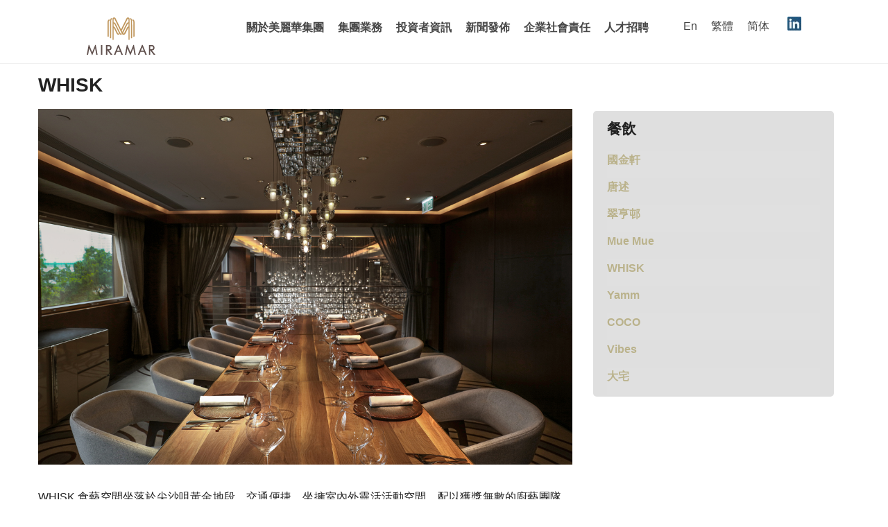

--- FILE ---
content_type: text/html; charset=UTF-8
request_url: https://www.miramar-group.com/zh-hant/our-business/whisk/
body_size: 10957
content:
<!DOCTYPE html>
<!--[if lt IE 7 ]><html class="ie ie6" lang="zh-hant" prefix="og: http://ogp.me/ns#"> <![endif]-->
<!--[if IE 7 ]><html class="ie ie7" lang="zh-hant" prefix="og: http://ogp.me/ns#"> <![endif]-->
<!--[if IE 8 ]><html class="ie ie8" lang="zh-hant" prefix="og: http://ogp.me/ns#"> <![endif]-->
<!--[if IE 9 ]><html class="ie ie9" lang="zh-hant" prefix="og: http://ogp.me/ns#"> <![endif]-->
<!--[if (gt IE 9)|!(IE)]><!--><html lang="zh-hant" prefix="og: http://ogp.me/ns#"> <!--<![endif]-->
<head>
	
	<meta name="description" content="WHISK - Miramar Group | MG" />
	<meta charset="UTF-8" />
	<meta name="viewport" content="width=device-width, initial-scale=1.0">
	<link rel="profile" href="//gmpg.org/xfn/11" />
		<link rel="icon" href="https://img.miramar-group.com/wp-content/uploads/2016/02/favicon.ico" type="image/x-icon" />
		<link rel="pingback" href="https://www.miramar-group.com/xmlrpc.php" />
	<link rel="alternate" type="application/rss+xml" title="Miramar Group" href="https://www.miramar-group.com/zh-hant/feed/" />
	<link rel="alternate" type="application/atom+xml" title="Miramar Group" href="https://www.miramar-group.com/zh-hant/feed/atom/" />
	<link rel="stylesheet" type="text/css" media="all" href="https://www.miramar-group.com/wp-content/themes/theme53444/bootstrap/css/bootstrap.css" />
	<link rel="stylesheet" type="text/css" media="all" href="https://www.miramar-group.com/wp-content/themes/theme53444/bootstrap/css/responsive.css" />
	<link rel="stylesheet" type="text/css" media="all" href="https://www.miramar-group.com/wp-content/themes/CherryFramework/css/camera.css" />
	<link rel="stylesheet" type="text/css" media="all" href="https://www.miramar-group.com/wp-content/themes/theme53444/style.css" />
	<link rel="alternate" hreflang="en" href="https://www.miramar-group.com/our-business/whisk/" />
<link rel="alternate" hreflang="zh-hant" href="https://www.miramar-group.com/zh-hant/our-business/whisk/" />
<link rel="alternate" hreflang="zh-hans" href="https://www.miramar-group.com/zh-hans/our-business/whisk/" />

<!-- This site is optimized with the Yoast SEO plugin v9.2.1 - https://yoast.com/wordpress/plugins/seo/ -->
<title>WHISK - Miramar Group</title>
<link rel="canonical" href="https://www.miramar-group.com/zh-hant/our-business/whisk/" />
<meta property="og:locale" content="zh_TW" />
<meta property="og:type" content="article" />
<meta property="og:title" content="WHISK - Miramar Group" />
<meta property="og:description" content="WHISK 食藝空間坐落於尖沙咀黃金地段，交通便捷，坐擁室內外靈活活動空間、高樓底設計及自然採光，配以獲獎無數的廚藝團隊，為您打造專屬慶典。" />
<meta property="og:url" content="https://www.miramar-group.com/zh-hant/our-business/whisk/" />
<meta property="og:site_name" content="Miramar Group" />
<meta property="og:image" content="https://www.miramar-group.com/wp-content/uploads/2016/07/TMHK_WHISK_Interior_PrivateRoom-ChefsTable-1024x683.jpg" />
<meta property="og:image:secure_url" content="https://www.miramar-group.com/wp-content/uploads/2016/07/TMHK_WHISK_Interior_PrivateRoom-ChefsTable-1024x683.jpg" />
<meta property="og:image:width" content="1024" />
<meta property="og:image:height" content="683" />
<meta name="twitter:card" content="summary" />
<meta name="twitter:description" content="WHISK 食藝空間坐落於尖沙咀黃金地段，交通便捷，坐擁室內外靈活活動空間、高樓底設計及自然採光，配以獲獎無數的廚藝團隊，為您打造專屬慶典。" />
<meta name="twitter:title" content="WHISK - Miramar Group" />
<meta name="twitter:image" content="https://www.miramar-group.com/wp-content/uploads/2016/07/TMHK_WHISK_Interior_PrivateRoom-ChefsTable.jpg" />
<script type='application/ld+json'>{"@context":"https:\/\/schema.org","@type":"Organization","url":"https:\/\/www.miramar-group.com\/zh-hant\/","sameAs":[],"@id":"https:\/\/www.miramar-group.com\/zh-hant\/#organization","name":"Miramar Group","logo":"http:\/\/mg-asset.s3-ap-southeast-1.amazonaws.com\/wp-content\/uploads\/2016\/02\/MGLogo.png"}</script>
<!-- / Yoast SEO plugin. -->

<link rel='dns-prefetch' href='//maps.googleapis.com' />
<link rel='dns-prefetch' href='//s.w.org' />
		<script type="text/javascript">
			window._wpemojiSettings = {"baseUrl":"https:\/\/s.w.org\/images\/core\/emoji\/11\/72x72\/","ext":".png","svgUrl":"https:\/\/s.w.org\/images\/core\/emoji\/11\/svg\/","svgExt":".svg","source":{"concatemoji":"https:\/\/www.miramar-group.com\/wp-includes\/js\/wp-emoji-release.min.js?ver=4.9.15"}};
			!function(a,b,c){function d(a,b){var c=String.fromCharCode;l.clearRect(0,0,k.width,k.height),l.fillText(c.apply(this,a),0,0);var d=k.toDataURL();l.clearRect(0,0,k.width,k.height),l.fillText(c.apply(this,b),0,0);var e=k.toDataURL();return d===e}function e(a){var b;if(!l||!l.fillText)return!1;switch(l.textBaseline="top",l.font="600 32px Arial",a){case"flag":return!(b=d([55356,56826,55356,56819],[55356,56826,8203,55356,56819]))&&(b=d([55356,57332,56128,56423,56128,56418,56128,56421,56128,56430,56128,56423,56128,56447],[55356,57332,8203,56128,56423,8203,56128,56418,8203,56128,56421,8203,56128,56430,8203,56128,56423,8203,56128,56447]),!b);case"emoji":return b=d([55358,56760,9792,65039],[55358,56760,8203,9792,65039]),!b}return!1}function f(a){var c=b.createElement("script");c.src=a,c.defer=c.type="text/javascript",b.getElementsByTagName("head")[0].appendChild(c)}var g,h,i,j,k=b.createElement("canvas"),l=k.getContext&&k.getContext("2d");for(j=Array("flag","emoji"),c.supports={everything:!0,everythingExceptFlag:!0},i=0;i<j.length;i++)c.supports[j[i]]=e(j[i]),c.supports.everything=c.supports.everything&&c.supports[j[i]],"flag"!==j[i]&&(c.supports.everythingExceptFlag=c.supports.everythingExceptFlag&&c.supports[j[i]]);c.supports.everythingExceptFlag=c.supports.everythingExceptFlag&&!c.supports.flag,c.DOMReady=!1,c.readyCallback=function(){c.DOMReady=!0},c.supports.everything||(h=function(){c.readyCallback()},b.addEventListener?(b.addEventListener("DOMContentLoaded",h,!1),a.addEventListener("load",h,!1)):(a.attachEvent("onload",h),b.attachEvent("onreadystatechange",function(){"complete"===b.readyState&&c.readyCallback()})),g=c.source||{},g.concatemoji?f(g.concatemoji):g.wpemoji&&g.twemoji&&(f(g.twemoji),f(g.wpemoji)))}(window,document,window._wpemojiSettings);
		</script>
		<style type="text/css">
img.wp-smiley,
img.emoji {
	display: inline !important;
	border: none !important;
	box-shadow: none !important;
	height: 1em !important;
	width: 1em !important;
	margin: 0 .07em !important;
	vertical-align: -0.1em !important;
	background: none !important;
	padding: 0 !important;
}
</style>
<link rel='stylesheet' id='flexslider-css'  href='https://www.miramar-group.com/wp-content/plugins/cherry-plugin/lib/js/FlexSlider/flexslider.css?ver=2.2.0' type='text/css' media='all' />
<link rel='stylesheet' id='owl-carousel-css'  href='https://www.miramar-group.com/wp-content/plugins/cherry-plugin/lib/js/owl-carousel/owl.carousel.css?ver=1.24' type='text/css' media='all' />
<link rel='stylesheet' id='owl-theme-css'  href='https://www.miramar-group.com/wp-content/plugins/cherry-plugin/lib/js/owl-carousel/owl.theme.css?ver=1.24' type='text/css' media='all' />
<link rel='stylesheet' id='font-awesome-css'  href='https://www.miramar-group.com/wp-content/plugins/types/vendor/toolset/toolset-common/res/lib/font-awesome/css/font-awesome.min.css?ver=4.7.0' type='text/css' media='screen' />
<link rel='stylesheet' id='cherry-plugin-css'  href='https://www.miramar-group.com/wp-content/plugins/cherry-plugin/includes/css/cherry-plugin.css?ver=1.2.8.1' type='text/css' media='all' />
<link rel='stylesheet' id='cherry-lazy-load-css'  href='https://www.miramar-group.com/wp-content/plugins/cherry-lazy-load/css/lazy-load.css?ver=1.0' type='text/css' media='all' />
<link rel='stylesheet' id='cherry-parallax-css'  href='https://www.miramar-group.com/wp-content/plugins/cherry-parallax/css/parallax.css?ver=1.0.0' type='text/css' media='all' />
<link rel='stylesheet' id='wpml-legacy-horizontal-list-0-css'  href='//www.miramar-group.com/wp-content/plugins/sitepress-multilingual-cms/templates/language-switchers/legacy-list-horizontal/style.css?ver=1' type='text/css' media='all' />
<style id='wpml-legacy-horizontal-list-0-inline-css' type='text/css'>
.wpml-ls-statics-shortcode_actions{background-color:#ffffff;}.wpml-ls-statics-shortcode_actions a {color:#444444;background-color:#ffffff;}.wpml-ls-statics-shortcode_actions a:hover,.wpml-ls-statics-shortcode_actions a:focus {color:#000000;background-color:#eeeeee;}.wpml-ls-statics-shortcode_actions .wpml-ls-current-language>a {color:#444444;background-color:#ffffff;}.wpml-ls-statics-shortcode_actions .wpml-ls-current-language:hover>a, .wpml-ls-statics-shortcode_actions .wpml-ls-current-language>a:focus {color:#000000;background-color:#eeeeee;}
.wpml-ls-statics-shortcode_actions { background-color: transparent; }
</style>
<link rel='stylesheet' id='theme53444-css'  href='https://www.miramar-group.com/wp-content/themes/theme53444/main-style.css' type='text/css' media='all' />
<link rel='stylesheet' id='magnific-popup-css'  href='https://www.miramar-group.com/wp-content/themes/CherryFramework/css/magnific-popup.css?ver=0.9.3' type='text/css' media='all' />
<script type='text/javascript' src='https://www.miramar-group.com/wp-content/themes/CherryFramework/js/jquery-1.7.2.min.js?ver=1.7.2'></script>
<script type='text/javascript' src='//maps.googleapis.com/maps/api/js?v=3.exp&#038;ver=4.9.15'></script>
<script type='text/javascript' src='https://www.miramar-group.com/wp-content/themes/theme53444/js/waypoints.min.js?ver=1.0'></script>
<script type='text/javascript' src='https://www.miramar-group.com/wp-content/themes/theme53444/js/circles.min.js?ver=1.0'></script>
<script type='text/javascript' src='https://www.miramar-group.com/wp-content/themes/theme53444/js/jquery.counterup.min.js?ver=1.0'></script>
<script type='text/javascript' src='https://www.miramar-group.com/wp-includes/js/swfobject.js?ver=2.2-20120417'></script>
<script type='text/javascript' src='https://www.miramar-group.com/wp-content/themes/theme53444/js/combos.js?ver=1.1'></script>
<link rel='https://api.w.org/' href='https://www.miramar-group.com/zh-hant/wp-json/' />
<link rel="alternate" type="application/json+oembed" href="https://www.miramar-group.com/zh-hant/wp-json/oembed/1.0/embed?url=https%3A%2F%2Fwww.miramar-group.com%2Fzh-hant%2Four-business%2Fwhisk%2F" />
<link rel="alternate" type="text/xml+oembed" href="https://www.miramar-group.com/zh-hant/wp-json/oembed/1.0/embed?url=https%3A%2F%2Fwww.miramar-group.com%2Fzh-hant%2Four-business%2Fwhisk%2F&#038;format=xml" />
<script>
 var system_folder = 'https://www.miramar-group.com/wp-content/themes/CherryFramework/admin/data_management/',
	 CHILD_URL ='https://www.miramar-group.com/wp-content/themes/theme53444',
	 PARENT_URL = 'https://www.miramar-group.com/wp-content/themes/CherryFramework', 
	 CURRENT_THEME = 'theme53444'</script>
<style type='text/css'>
body { background-color:#ffffff }
.header { background-color:#ffffff }
.wpml-ls-legacy-list-horizontal {
//   display: contents;
    display: inline-block;
}
//#lang_sel_list {float: right;margin:0 1.5em;}
.menu-wrap {
    float: left; 
}
.nav.nav.footer-nav ul li {
    line-height: 28px;
}
.facebook {
    background: url(https://img.miramar-group.com/img/facebook-logo.jpg) no-repeat;
    width: 20px;
    height: 20px;
    display: inline-block;
    padding-right: 6px;
    float: right;
}
.linkedin {
    background: url(https://img.miramar-group.com/img/linkedin-logo.jpg) no-repeat;
    width: 20px;
    height: 20px;
    display: inline-block;
    padding-left: 6px;
    float: right;
}
.posts-grid.our-group {
//    display: flex;
    justify-content: center;
}


</style>
<style type='text/css'>
h1 { font: bold 30px/36px Arial, Helvetica, sans-serif;  color:#222222; }
h2 { font: bold 28px/34px Arial, Helvetica, sans-serif;  color:#222222; }
h3 { font: bold 26px/31px Arial, Helvetica, sans-serif;  color:#222222; }
h4 { font: bold 20px/24px Arial, Helvetica, sans-serif;  color:#222222; }
h5 { font: bold 18px/22px Arial, Helvetica, sans-serif;  color:#222222; }
h6 { font: normal 14px/17px Arial, Helvetica, sans-serif;  color:#222222; }
body { font-weight: normal;}
.logo_h__txt, .logo_link { font: bold 30px/36px Arial, Helvetica, sans-serif;  color:#474747; }
.sf-menu > li > a { font: bold 16px/22px Arial, Helvetica, sans-serif;  color:#474747; }
.nav.footer-nav a { font: normal 13px/16px Arial, Helvetica, sans-serif;  color:#9788a9; }
</style>
		<style type="text/css" id="wp-custom-css">
			#lang_sel_list {
	margin: 0 0.5em;
}

.menu-wrap {
  padding: 0.8em 0;
}

.announce {
	width: fit-content;
}		</style>
			<!--[if lt IE 9]>
		<div id="ie7-alert" style="width: 100%; text-align:center;">
			<img src="http://tmbhtest.com/images/ie7.jpg" alt="Upgrade IE 8" width="640" height="344" border="0" usemap="#Map" />
			<map name="Map" id="Map"><area shape="rect" coords="496,201,604,329" href="http://www.microsoft.com/windows/internet-explorer/default.aspx" target="_blank" alt="Download Interent Explorer" /><area shape="rect" coords="380,201,488,329" href="http://www.apple.com/safari/download/" target="_blank" alt="Download Apple Safari" /><area shape="rect" coords="268,202,376,330" href="http://www.opera.com/download/" target="_blank" alt="Download Opera" /><area shape="rect" coords="155,202,263,330" href="http://www.mozilla.com/" target="_blank" alt="Download Firefox" /><area shape="rect" coords="35,201,143,329" href="http://www.google.com/chrome" target="_blank" alt="Download Google Chrome" />
			</map>
		</div>
	<![endif]-->
	<!--[if gte IE 9]><!-->
				<!-- <script src="https://www.miramar-group.com/wp-content/themes/CherryFramework/js/jquery.mobile.customized.min.js" type="text/javascript"></script> -->
		<script type="text/javascript">
			jQuery(function(){
				jQuery('.sf-menu').mobileMenu({defaultText: ""});
			});
		</script>
	<!--<![endif]-->
	<script type="text/javascript">
		// Init navigation menu
		jQuery(function(){
		// main navigation init
			jQuery('ul.sf-menu').superfish({
				delay: 1000, // the delay in milliseconds that the mouse can remain outside a sub-menu without it closing
				animation: {
					opacity: "show",
					height: "false"
				}, // used to animate the sub-menu open
				speed: "normal", // animation speed
				autoArrows: false, // generation of arrow mark-up (for submenu)
				disableHI: true // to disable hoverIntent detection
			});

		//Zoom fix
		//IPad/IPhone
			var viewportmeta = document.querySelector && document.querySelector('meta[name="viewport"]'),
				ua = navigator.userAgent,
				gestureStart = function () {
					viewportmeta.content = "width=device-width, minimum-scale=0.25, maximum-scale=1.6, initial-scale=1.0";
				},
				scaleFix = function () {
					if (viewportmeta && /iPhone|iPad/.test(ua) && !/Opera Mini/.test(ua)) {
						viewportmeta.content = "width=device-width, minimum-scale=1.0, maximum-scale=1.0";
						document.addEventListener("gesturestart", gestureStart, false);
					}
				};
			scaleFix();
		})
	</script>
	<!-- stick up menu -->
	<script type="text/javascript">
		jQuery(document).ready(function(){
			if(!device.mobile() && !device.tablet()){
				jQuery('header .nav-wrap').tmStickUp({
					correctionSelector: jQuery('#wpadminbar')
				,	listenSelector: jQuery('.listenSelector')
				,	active: true				,	pseudo: true				});
			}
		})
	</script>
<!-- Google Tag Manager -->
<script>(function(w,d,s,l,i){w[l]=w[l]||[];w[l].push({'gtm.start':
new Date().getTime(),event:'gtm.js'});var f=d.getElementsByTagName(s)[0],
j=d.createElement(s),dl=l!='dataLayer'?'&l='+l:'';j.async=true;j.src=
'https://www.googletagmanager.com/gtm.js?id='+i+dl;f.parentNode.insertBefore(j,f);
})(window,document,'script','dataLayer','GTM-MG7SVR6');</script>
<!-- End Google Tag Manager -->
</head>

<body class="ourbusiness-template-default single single-ourbusiness postid-4735">
<!-- Google Tag Manager (noscript) -->
<noscript><iframe src="https://www.googletagmanager.com/ns.html?id=GTM-MG7SVR6"
height="0" width="0" style="display:none;visibility:hidden"></iframe></noscript>
<!-- End Google Tag Manager (noscript) -->
	<div id="motopress-main" class="main-holder">
		<!--Begin #motopress-main-->
		<header class="motopress-wrapper header">
			<div class="container">
				<div class="row">
					<div class="span12" data-motopress-wrapper-file="wrapper/wrapper-header.php" data-motopress-wrapper-type="header" data-motopress-id="6961788b788c2">
						<div class="nav-wrap">
	<div class="row">
		<div class="span3" data-motopress-type="static" data-motopress-static-file="static/static-logo.php">
			<!-- BEGIN LOGO -->
<div class="logo pull-left">
									<a href="https://www.miramar-group.com/zh-hant//" class="logo_h logo_h__img"><img src="https://www.miramar-group.com/wp-content/themes/theme53444/images/logo.png" alt="Miramar Group" title="MG"></a>
						<p class="logo_tagline">MG</p><!-- Site Tagline -->
	</div>
<!-- END LOGO -->
		</div>
		<div class="span9">
			<div style="display: inline-block;">
				<div style="float:right;margin-top: 8px;">
	                <a href="https://www.linkedin.com/company/miramar-hotel-&-investment-co.-ltd./" target="_blank"><div class="linkedin"></div></a>
				</div>
				
<div class="lang_sel_list_horizontal wpml-ls-statics-shortcode_actions wpml-ls wpml-ls-legacy-list-horizontal" id="lang_sel_list">
	<ul><li class="icl-en wpml-ls-slot-shortcode_actions wpml-ls-item wpml-ls-item-en wpml-ls-first-item wpml-ls-item-legacy-list-horizontal">
				<a href="https://www.miramar-group.com/our-business/whisk/" class="wpml-ls-link"><span class="wpml-ls-native icl_lang_sel_native" lang="en">En</span></a>
			</li><li class="icl-zh-hant wpml-ls-slot-shortcode_actions wpml-ls-item wpml-ls-item-zh-hant wpml-ls-current-language wpml-ls-item-legacy-list-horizontal">
				<a href="https://www.miramar-group.com/zh-hant/our-business/whisk/" class="wpml-ls-link"><span class="wpml-ls-native icl_lang_sel_native">繁體</span></a>
			</li><li class="icl-zh-hans wpml-ls-slot-shortcode_actions wpml-ls-item wpml-ls-item-zh-hans wpml-ls-last-item wpml-ls-item-legacy-list-horizontal">
				<a href="https://www.miramar-group.com/zh-hans/our-business/whisk/" class="wpml-ls-link"><span class="wpml-ls-native icl_lang_sel_native" lang="zh-hans">简体</span></a>
			</li></ul>
</div>
</div>
				<div class="menu-wrap" data-motopress-type="static" data-motopress-static-file="static/static-nav.php">
					<!-- BEGIN MAIN NAVIGATION -->
<nav class="nav nav__primary clearfix">
<ul id="topnav" class="sf-menu"><li id="menu-item-3616" class="menu-item menu-item-type-post_type menu-item-object-page menu-item-has-children"><a href="https://www.miramar-group.com/zh-hant/our-group/">關於美麗華集團</a>
<ul class="sub-menu">
	<li id="menu-item-3604" class="menu-item menu-item-type-custom menu-item-object-custom"><a href="https://www.miramar-group.com/zh-hant/our-group/our-vision/">集團願景</a></li>
	<li id="menu-item-11892" class="menu-item menu-item-type-custom menu-item-object-custom"><a href="https://www.miramar-group.com/zh-hant/our-group/our-mission/">集團使命</a></li>
	<li id="menu-item-3606" class="menu-item menu-item-type-custom menu-item-object-custom"><a href="https://www.miramar-group.com/zh-hant/ourgroup_category/leadership/">集團領導</a></li>
	<li id="menu-item-3607" class="menu-item menu-item-type-custom menu-item-object-custom"><a href="https://www.miramar-group.com/zh-hant/our-group/about-henderson-land/">關於恒基兆業地產</a></li>
	<li id="menu-item-3609" class="menu-item menu-item-type-custom menu-item-object-custom"><a href="https://www.miramar-group.com/zh-hant/ourgroup_category/awards/">獎項</a></li>
	<li id="menu-item-3610" class="menu-item menu-item-type-custom menu-item-object-custom"><a href="https://www.miramar-group.com/zh-hant/our-group/our-subsidiaries/">集團附屬公司</a></li>
</ul>
</li>
<li id="menu-item-3617" class="menu-item menu-item-type-post_type menu-item-object-page menu-item-has-children"><a href="https://www.miramar-group.com/zh-hant/our-businesses/">集團業務</a>
<ul class="sub-menu">
	<li id="menu-item-3648" class="menu-item menu-item-type-custom menu-item-object-custom"><a href="https://www.miramar-group.com/zh-hant/ourbusiness/hotels/">酒店及服務式公寓</a></li>
	<li id="menu-item-3649" class="menu-item menu-item-type-custom menu-item-object-custom"><a href="https://www.miramar-group.com/zh-hant/ourbusiness/property/">物業及商場管理</a></li>
	<li id="menu-item-3650" class="menu-item menu-item-type-custom menu-item-object-custom"><a href="https://www.miramar-group.com/zh-hant/ourbusiness/food-and-beverage/">餐飲</a></li>
	<li id="menu-item-3651" class="menu-item menu-item-type-custom menu-item-object-custom"><a href="https://www.miramar-group.com/zh-hant/ourbusiness/travel/">旅遊</a></li>
	<li id="menu-item-11447" class="menu-item menu-item-type-custom menu-item-object-custom"><a href="https://www.miramar-group.com/zh-hant/mira-e-shop/">Mira e-Shop</a></li>
	<li id="menu-item-11451" class="menu-item menu-item-type-custom menu-item-object-custom"><a href="https://www.miramar-group.com/zh-hant/memberships/">集團會籍</a></li>
</ul>
</li>
<li id="menu-item-3653" class="menu-item menu-item-type-post_type menu-item-object-page menu-item-has-children"><a href="https://www.miramar-group.com/zh-hant/investor-relations/">投資者資訊</a>
<ul class="sub-menu">
	<li id="menu-item-3662" class="menu-item menu-item-type-custom menu-item-object-custom"><a href="https://www.miramar-group.com/zh-hant/investor-relations/stock-quotes-charts/">股價及圖表</a></li>
	<li id="menu-item-3660" class="menu-item menu-item-type-custom menu-item-object-custom"><a href="https://www.miramar-group.com/zh-hant/investor_category/annual-interim-report/">年報及中期報告</a></li>
	<li id="menu-item-3658" class="menu-item menu-item-type-custom menu-item-object-custom"><a href="https://www.miramar-group.com/zh-hant/investor_category/announcements/">公告及通告</a></li>
	<li id="menu-item-3659" class="menu-item menu-item-type-custom menu-item-object-custom"><a href="https://www.miramar-group.com/zh-hant/investor_category/circulars/">通函</a></li>
	<li id="menu-item-3664" class="menu-item menu-item-type-custom menu-item-object-custom"><a href="https://www.miramar-group.com/zh-hant/investor-relations/corporate-information/">公司資料</a></li>
	<li id="menu-item-3657" class="menu-item menu-item-type-custom menu-item-object-custom"><a href="https://www.miramar-group.com/zh-hant/investor-relations/corporate-governance/">企業管治</a></li>
	<li id="menu-item-3665" class="menu-item menu-item-type-custom menu-item-object-custom"><a href="https://www.miramar-group.com/zh-hant/investor_category/notice/">通告(補發遺失股票)</a></li>
</ul>
</li>
<li id="menu-item-9070" class="menu-item menu-item-type-custom menu-item-object-custom"><a href="https://www.miramar-group.com/zh-hant/press_category/press-centre/">新聞發佈</a></li>
<li id="menu-item-3896" class="menu-item menu-item-type-post_type menu-item-object-page menu-item-has-children"><a href="https://www.miramar-group.com/zh-hant/corporate-social-responsibility/">企業社會責任</a>
<ul class="sub-menu">
	<li id="menu-item-12750" class="menu-item menu-item-type-custom menu-item-object-custom"><a href="https://www.miramar-group.com/zh-hant/social-responsibility/key-highlights/">主要活動</a></li>
	<li id="menu-item-12751" class="menu-item menu-item-type-custom menu-item-object-custom"><a href="https://www.miramar-group.com/zh-hant/social-responsibility/environmental-policy/">環保政策</a></li>
	<li id="menu-item-12752" class="menu-item menu-item-type-custom menu-item-object-custom"><a href="https://www.miramar-group.com/zh-hant/social-responsibility/our-green-approach/">綠色環保方案</a></li>
</ul>
</li>
<li id="menu-item-3683" class="menu-item menu-item-type-post_type menu-item-object-page menu-item-has-children"><a href="https://www.miramar-group.com/zh-hant/careers/">人才招聘</a>
<ul class="sub-menu">
	<li id="menu-item-3693" class="menu-item menu-item-type-custom menu-item-object-custom"><a href="https://www.miramar-group.com/zh-hant/careers/our-people/">我們的團隊</a></li>
	<li id="menu-item-3695" class="menu-item menu-item-type-custom menu-item-object-custom"><a href="https://www.miramar-group.com/zh-hant/careers/learning-development/">培訓及發展</a></li>
	<li id="menu-item-4364" class="menu-item menu-item-type-custom menu-item-object-custom"><a href="https://www.miramar-group.com/zh-hant/jobs_category/jobs/">職位空缺</a></li>
</ul>
</li>
</ul></nav><!-- END MAIN NAVIGATION -->				</div>
								<div class="social-wrap" data-motopress-type="static" data-motopress-static-file="static/static-social.php">
									</div>
							</div>
		</div>
	</div>
</div>
					</div>
				</div>
			</div>
		</header><div class="motopress-wrapper content-holder clearfix">
	<div class="container">
		<div class="row">
			<div class="span12" data-motopress-wrapper-file="single.php" data-motopress-wrapper-type="content">
				<div class="row">
					<div class="span12" data-motopress-type="static" data-motopress-static-file="static/static-title.php">
						<section class="title-section">
	<h1 class="title-header">
					WHISK	</h1>
				<!-- BEGIN BREADCRUMBS-->
			<ul class="breadcrumb breadcrumb__t"><li><a href="https://www.miramar-group.com/zh-hant/">美麗華集團</a></li><li class="divider"></li><li><a href="https://www.miramar-group.com/zh-hant/ourbusiness/food-and-beverage/">餐飲</a></li> <li class="divider"></li> <li class="active">WHISK</li></ul>			<!-- END BREADCRUMBS -->
	</section><!-- .title-section -->
					</div>
				</div>
				<div class="row">
					<div class="span8 none none" id="content" data-motopress-type="loop" data-motopress-loop-file="loop/loop-single.php">
						<article id="post-4735" class="post__holder post-4735 ourbusiness type-ourbusiness status-publish has-post-thumbnail hentry ourbusiness_category-food-and-beverage">
		
		<header class="post-header">
						<div class="title-box clearfix text-align: left">
				<h1 class="title-box_primary">WHISK</h1>
			</div>

		</header>
		
		<figure class="featured-thumbnail thumbnail large" ><img src="//" data-src="https://www.miramar-group.com/wp-content/uploads/2016/07/TMHK_WHISK_Interior_PrivateRoom-ChefsTable.jpg" alt="WHISK" ></figure>
				<!-- Post Content -->
		<div class="post_content">
			<div class="mainText longBottomSpacing">
<p>WHISK 食藝空間坐落於尖沙咀黃金地段，交通便捷。坐擁室內外靈活活動空間，配以獲獎無數的廚藝團隊，滿足各類規模場合需求。</p>
<p>位於酒店5樓的場地擁有高樓底設計，充足自然採光，連接戶外露天酒廊Vibes，突破傳統宴會廳的空間限制，為您打造靈活且優雅的盛宴氛圍。</p>
</div>
<div class="infoPhotoContainer mainText clearfix">
<div class="info">
<p>地址：香港尖沙咀彌敦道118-130號Mira Place<br />
The Mira Hong Kong 5樓<br />
電話：+852 2315 5999<br />
網站：<a href="https://www.themirahotel.com/hong-kong/tc/dining/whisk-dining-atelier/" target="_blank">WHISK</a><br />
Instagram: <a href="https://www.instagram.com/whisk.hk/" target="_blank">@whisk.hk</a></p>
</div>
</div>
			<div class="clear"></div>
		</div>
		<!-- //Post Content -->
		
		
</article>
<!-- <div class="post-author clearfix">	
	<p class="post-author_gravatar"><img alt='' src='https://secure.gravatar.com/avatar/55ca2095cb75bd045e86fee92e095b9f?s=80&#038;d=mm&#038;r=g' srcset='https://secure.gravatar.com/avatar/55ca2095cb75bd045e86fee92e095b9f?s=160&#038;d=mm&#038;r=g 2x' class='avatar avatar-80 photo' height='80' width='80' /></p>
	<div class="post-author_desc">
		<h3 class="post-author_h">Written by <a href="https://www.miramar-group.com/zh-hant/author/kenny/" title="「kennyadmin」的文章" rel="author">kennyadmin</a></h3>
	 
		<div class="post-author_link">
			<p>View all posts by: <a href="https://www.miramar-group.com/zh-hant/author/kenny/" title="「kennyadmin」的文章" rel="author">kennyadmin</a></p>
		</div>
	</div>
</div> --><!--.post-author-->

					</div>

<div class="span4 sidebar sidebar2" id="sidebar" data-motopress-type="static-sidebar"  data-motopress-sidebar-file="sidebar.php">

<div id="my_poststypewidget-3" class="visible-all-devices "><h3>餐飲</h3><ul class="post-list unstyled">	
 			<li class="cat_post_item-1 clearfix">
				
					<h4 class="post-list_h"><a class="post-title" href="https://www.miramar-group.com/zh-hant/our-business/cuisine-cuisine-2/" rel="bookmark" title="國金軒">國金軒</a></h4>
			</li><!--//.post-list_li -->		

					<li class="cat_post_item-1 clearfix">
				
					<h4 class="post-list_h"><a class="post-title" href="https://www.miramar-group.com/zh-hant/our-business/chinesology/" rel="bookmark" title="唐述">唐述</a></h4>
			</li><!--//.post-list_li -->		

					<li class="cat_post_item-1 clearfix">
				
					<h4 class="post-list_h"><a class="post-title" href="https://www.miramar-group.com/zh-hant/our-business/tsui-hang-village/" rel="bookmark" title="翠亨邨">翠亨邨</a></h4>
			</li><!--//.post-list_li -->		

					<li class="cat_post_item-1 clearfix">
				
					<h4 class="post-list_h"><a class="post-title" href="https://www.miramar-group.com/zh-hant/our-business/muemue/" rel="bookmark" title="Mue Mue">Mue Mue</a></h4>
			</li><!--//.post-list_li -->		

					<li class="cat_post_item-1 clearfix">
				
					<h4 class="post-list_h"><a class="post-title" href="https://www.miramar-group.com/zh-hant/our-business/whisk/" rel="bookmark" title="WHISK">WHISK</a></h4>
			</li><!--//.post-list_li -->		

					<li class="cat_post_item-1 clearfix">
				
					<h4 class="post-list_h"><a class="post-title" href="https://www.miramar-group.com/zh-hant/our-business/yamm/" rel="bookmark" title="Yamm">Yamm</a></h4>
			</li><!--//.post-list_li -->		

					<li class="cat_post_item-1 clearfix">
				
					<h4 class="post-list_h"><a class="post-title" href="https://www.miramar-group.com/zh-hant/our-business/coco/" rel="bookmark" title="COCO">COCO</a></h4>
			</li><!--//.post-list_li -->		

					<li class="cat_post_item-1 clearfix">
				
					<h4 class="post-list_h"><a class="post-title" href="https://www.miramar-group.com/zh-hant/our-business/vibes/" rel="bookmark" title="Vibes">Vibes</a></h4>
			</li><!--//.post-list_li -->		

					<li class="cat_post_item-1 clearfix">
				
					<h4 class="post-list_h"><a class="post-title" href="https://www.miramar-group.com/zh-hant/our-business/daaizaak/" rel="bookmark" title="大宅">大宅</a></h4>
			</li><!--//.post-list_li -->		

		</ul></div></div>


					</div>
 			</div>
			</div>
		</div>
	</div>
</div>

		<footer class="motopress-wrapper footer">
			<div class="container">
				<div class="row">
					<div class="span12" data-motopress-wrapper-file="wrapper/wrapper-footer.php" data-motopress-wrapper-type="footer" data-motopress-id="6961788b8b6d1">
						<div class="row copyright">
	<div class="span9" data-motopress-type="static" data-motopress-static-file="static/static-footer-text.php">
		<div id="footer-text" class="footer-text">
	<a href="https://www.miramar-group.com/zh-hant//" title="MG" class="footer-logo">		<img src="https://www.miramar-group.com/wp-content/themes/theme53444/images/logo.png">
	</a>
				<p class="desc">&copy;美麗華酒店企業有限公司&nbsp2026&nbsp。</p>
		</div>	</div>
	<div class="span3 hidden-phone" data-motopress-type="static" data-motopress-static-file="static/static-search.php">
		<!-- BEGIN SEARCH FORM -->
<!-- END SEARCH FORM -->	</div>
</div>
<div class="footer-widgets">
	<div class="row ">
		<div class="span3" data-motopress-type="static" data-motopress-static-file="static/static-footer-nav.php">
			 
	  
		<div><h4>網站地圖</h4></div>
		<nav class="nav footer-nav">
			<ul id="menu-primary-menu-tc" class="menu"><li id="menu-item-3616" class="menu-item menu-item-type-post_type menu-item-object-page menu-item-has-children menu-item-3616"><a href="https://www.miramar-group.com/zh-hant/our-group/">關於美麗華集團</a>
<ul class="sub-menu">
	<li id="menu-item-3604" class="menu-item menu-item-type-custom menu-item-object-custom menu-item-3604"><a href="https://www.miramar-group.com/zh-hant/our-group/our-vision/">集團願景</a></li>
	<li id="menu-item-11892" class="menu-item menu-item-type-custom menu-item-object-custom menu-item-11892"><a href="https://www.miramar-group.com/zh-hant/our-group/our-mission/">集團使命</a></li>
	<li id="menu-item-3606" class="menu-item menu-item-type-custom menu-item-object-custom menu-item-3606"><a href="https://www.miramar-group.com/zh-hant/ourgroup_category/leadership/">集團領導</a></li>
	<li id="menu-item-3607" class="menu-item menu-item-type-custom menu-item-object-custom menu-item-3607"><a href="https://www.miramar-group.com/zh-hant/our-group/about-henderson-land/">關於恒基兆業地產</a></li>
	<li id="menu-item-3609" class="menu-item menu-item-type-custom menu-item-object-custom menu-item-3609"><a href="https://www.miramar-group.com/zh-hant/ourgroup_category/awards/">獎項</a></li>
	<li id="menu-item-3610" class="menu-item menu-item-type-custom menu-item-object-custom menu-item-3610"><a href="https://www.miramar-group.com/zh-hant/our-group/our-subsidiaries/">集團附屬公司</a></li>
</ul>
</li>
<li id="menu-item-3617" class="menu-item menu-item-type-post_type menu-item-object-page menu-item-has-children menu-item-3617"><a href="https://www.miramar-group.com/zh-hant/our-businesses/">集團業務</a>
<ul class="sub-menu">
	<li id="menu-item-3648" class="menu-item menu-item-type-custom menu-item-object-custom menu-item-3648"><a href="https://www.miramar-group.com/zh-hant/ourbusiness/hotels/">酒店及服務式公寓</a></li>
	<li id="menu-item-3649" class="menu-item menu-item-type-custom menu-item-object-custom menu-item-3649"><a href="https://www.miramar-group.com/zh-hant/ourbusiness/property/">物業及商場管理</a></li>
	<li id="menu-item-3650" class="menu-item menu-item-type-custom menu-item-object-custom menu-item-3650"><a href="https://www.miramar-group.com/zh-hant/ourbusiness/food-and-beverage/">餐飲</a></li>
	<li id="menu-item-3651" class="menu-item menu-item-type-custom menu-item-object-custom menu-item-3651"><a href="https://www.miramar-group.com/zh-hant/ourbusiness/travel/">旅遊</a></li>
	<li id="menu-item-11447" class="menu-item menu-item-type-custom menu-item-object-custom menu-item-11447"><a href="https://www.miramar-group.com/zh-hant/mira-e-shop/">Mira e-Shop</a></li>
	<li id="menu-item-11451" class="menu-item menu-item-type-custom menu-item-object-custom menu-item-11451"><a href="https://www.miramar-group.com/zh-hant/memberships/">集團會籍</a></li>
</ul>
</li>
<li id="menu-item-3653" class="menu-item menu-item-type-post_type menu-item-object-page menu-item-has-children menu-item-3653"><a href="https://www.miramar-group.com/zh-hant/investor-relations/">投資者資訊</a>
<ul class="sub-menu">
	<li id="menu-item-3662" class="menu-item menu-item-type-custom menu-item-object-custom menu-item-3662"><a href="https://www.miramar-group.com/zh-hant/investor-relations/stock-quotes-charts/">股價及圖表</a></li>
	<li id="menu-item-3660" class="menu-item menu-item-type-custom menu-item-object-custom menu-item-3660"><a href="https://www.miramar-group.com/zh-hant/investor_category/annual-interim-report/">年報及中期報告</a></li>
	<li id="menu-item-3658" class="menu-item menu-item-type-custom menu-item-object-custom menu-item-3658"><a href="https://www.miramar-group.com/zh-hant/investor_category/announcements/">公告及通告</a></li>
	<li id="menu-item-3659" class="menu-item menu-item-type-custom menu-item-object-custom menu-item-3659"><a href="https://www.miramar-group.com/zh-hant/investor_category/circulars/">通函</a></li>
	<li id="menu-item-3664" class="menu-item menu-item-type-custom menu-item-object-custom menu-item-3664"><a href="https://www.miramar-group.com/zh-hant/investor-relations/corporate-information/">公司資料</a></li>
	<li id="menu-item-3657" class="menu-item menu-item-type-custom menu-item-object-custom menu-item-3657"><a href="https://www.miramar-group.com/zh-hant/investor-relations/corporate-governance/">企業管治</a></li>
	<li id="menu-item-3665" class="menu-item menu-item-type-custom menu-item-object-custom menu-item-3665"><a href="https://www.miramar-group.com/zh-hant/investor_category/notice/">通告(補發遺失股票)</a></li>
</ul>
</li>
<li id="menu-item-9070" class="menu-item menu-item-type-custom menu-item-object-custom menu-item-9070"><a href="https://www.miramar-group.com/zh-hant/press_category/press-centre/">新聞發佈</a></li>
<li id="menu-item-3896" class="menu-item menu-item-type-post_type menu-item-object-page menu-item-has-children menu-item-3896"><a href="https://www.miramar-group.com/zh-hant/corporate-social-responsibility/">企業社會責任</a>
<ul class="sub-menu">
	<li id="menu-item-12750" class="menu-item menu-item-type-custom menu-item-object-custom menu-item-12750"><a href="https://www.miramar-group.com/zh-hant/social-responsibility/key-highlights/">主要活動</a></li>
	<li id="menu-item-12751" class="menu-item menu-item-type-custom menu-item-object-custom menu-item-12751"><a href="https://www.miramar-group.com/zh-hant/social-responsibility/environmental-policy/">環保政策</a></li>
	<li id="menu-item-12752" class="menu-item menu-item-type-custom menu-item-object-custom menu-item-12752"><a href="https://www.miramar-group.com/zh-hant/social-responsibility/our-green-approach/">綠色環保方案</a></li>
</ul>
</li>
<li id="menu-item-3683" class="menu-item menu-item-type-post_type menu-item-object-page menu-item-has-children menu-item-3683"><a href="https://www.miramar-group.com/zh-hant/careers/">人才招聘</a>
<ul class="sub-menu">
	<li id="menu-item-3693" class="menu-item menu-item-type-custom menu-item-object-custom menu-item-3693"><a href="https://www.miramar-group.com/zh-hant/careers/our-people/">我們的團隊</a></li>
	<li id="menu-item-3695" class="menu-item menu-item-type-custom menu-item-object-custom menu-item-3695"><a href="https://www.miramar-group.com/zh-hant/careers/learning-development/">培訓及發展</a></li>
	<li id="menu-item-4364" class="menu-item menu-item-type-custom menu-item-object-custom menu-item-4364"><a href="https://www.miramar-group.com/zh-hant/jobs_category/jobs/">職位空缺</a></li>
</ul>
</li>
</ul>		</nav>
			</div>
		<div class="span3" data-motopress-type="dynamic-sidebar" data-motopress-sidebar-id="footer-sidebar-1">
			<div id="nav_menu-5" class="visible-all-devices "><h4>集團業務</h4><div class="menu-footer-businesses-tc-container"><ul id="menu-footer-businesses-tc" class="menu"><li id="menu-item-3528" class="menu-item menu-item-type-custom menu-item-object-custom menu-item-3528"><a target="_blank" href="https://www.miraplace.com.hk/tc/">Mira Place</a></li>
<li id="menu-item-3529" class="menu-item menu-item-type-custom menu-item-object-custom menu-item-3529"><a target="_blank" href="https://www.themirahotel.com/hong-kong/tc/">The Mira Hong Kong</a></li>
<li id="menu-item-3530" class="menu-item menu-item-type-custom menu-item-object-custom menu-item-3530"><a target="_blank" href="https://www.miramoonhotel.com/zh-hant/">問月酒店</a></li>
<li id="menu-item-3534" class="menu-item menu-item-type-custom menu-item-object-custom menu-item-3534"><a target="_blank" href="https://www.miradining.com/zh-hant/">Mira Dining</a></li>
<li id="menu-item-3535" class="menu-item menu-item-type-custom menu-item-object-custom menu-item-3535"><a target="_blank" href="https://www.hkmiramartravel.com/">美麗華旅遊</a></li>
<li id="menu-item-3536" class="menu-item menu-item-type-custom menu-item-object-custom menu-item-3536"><a target="_blank" href="http://www.miramarexpress.hk/">美麗華旅運</a></li>
<li id="menu-item-3531" class="menu-item menu-item-type-custom menu-item-object-custom menu-item-3531"><a target="_blank" href="https://www.mira-eshop.com/zh">Mira e-shop</a></li>
</ul></div></div>		</div>
		<div class="span3" data-motopress-type="dynamic-sidebar" data-motopress-sidebar-id="footer-sidebar-2">
 		 	<div id="nav_menu-6" class="visible-all-devices "><h4>常用網址</h4><div class="menu-footer-useful-links-tc-container"><ul id="menu-footer-useful-links-tc" class="menu"><li id="menu-item-3793" class="menu-item menu-item-type-post_type menu-item-object-page menu-item-3793"><a href="https://www.miramar-group.com/zh-hant/contact-us/">聯絡我們</a></li>
<li id="menu-item-6102" class="menu-item menu-item-type-post_type menu-item-object-page menu-item-6102"><a href="https://www.miramar-group.com/zh-hant/terms-and-conditions/">條款及細則</a></li>
<li id="menu-item-6103" class="menu-item menu-item-type-post_type menu-item-object-page menu-item-6103"><a href="https://www.miramar-group.com/zh-hant/privacy-policy/">私隱政策</a></li>
<li id="menu-item-9393" class="menu-item menu-item-type-post_type menu-item-object-page menu-item-9393"><a href="https://www.miramar-group.com/zh-hant/disclaimer/">免責聲明</a></li>
</ul></div></div>		</div>
		<div class="span3" data-motopress-type="dynamic-sidebar" data-motopress-sidebar-id="footer-sidebar-3">
			<div id="text_icl-3" class="visible-all-devices "><h4>位置</h4>		<div class="textwidget">美麗華集團<br>
香港九龍尖沙咀彌敦道一百三十二號<br>
美麗華廣場A座十五樓<br><br>
電話: (852) 2315 5555<br>
電子郵件: <a href="mailto:enquiry@miramar-group.com">enquiry@miramar-group.com</a></div>
		</div>		</div>

<!-- 					<div class="span3">
				<div class="social-wrap" data-motopress-type="static" data-motopress-static-file="static/static-social.php">
					<h4>Follow Us</h4>
<ul class="social">
	0</ul>
				</div>
			</div>
		 -->
	</div>
</div>
					</div>
				</div>
			</div>
		</footer>
		<!--End #motopress-main-->
	</div>
	<div id="back-top-wrapper" class="visible-desktop">
		<p id="back-top">
			<a href="#top"><span></span></a>		</p>
	</div>
		<script type='text/javascript' src='https://www.miramar-group.com/wp-includes/js/comment-reply.min.js?ver=4.9.15'></script>
<script type='text/javascript' src='https://www.miramar-group.com/wp-content/plugins/cherry-parallax/js/cherry.apiloader.js?ver=1.0'></script>
<script type='text/javascript'>
/* <![CDATA[ */
var qpprFrontData = {"linkData":{"https:\/\/www.miramar-group.com\/zh-hant\/our-business\/hotels-and-serviced-apartments\/":[0,0,"\/zh-hans\/ourbusiness\/hotels\/"],"https:\/\/www.miramar-group.com\/zh-hant\/our-business\/asset-management\/":[0,0,"\/zh-hans\/ourbusiness\/property\/"],"https:\/\/www.miramar-group.com\/zh-hant\/our-business\/food-beverage\/":[0,0,"\/zh-hans\/ourbusiness\/food-and-beverage\/"],"https:\/\/www.miramar-group.com\/zh-hant\/our-business\/travel\/":[0,0,"\/zh-hans\/ourbusiness\/travel\/"],"https:\/\/www.miramar-group.com\/zh-hant\/home-zh-hant\/our-group\/":[0,0,"\/zh-hans\/our-group\/"],"https:\/\/www.miramar-group.com\/zh-hant\/home-zh-hant\/our-business\/":[0,0,"\/zh-hans\/our-businesses\/"],"https:\/\/www.miramar-group.com\/zh-hant\/home-zh-hant\/investor-relations\/":[0,0,"\/zh-hans\/investor-relations\/"],"https:\/\/www.miramar-group.com\/zh-hant\/home-zh-hant\/press-centre\/":[0,0,"\/zh-hans\/press-centre\/"],"https:\/\/www.miramar-group.com\/zh-hant\/actnow-view\/book-a-room-the-mira-hong-kong\/":[1,0,"https:\/\/gc.synxis.com\/rez.aspx?Hotel=28926&Chain=5154&template=RES_THE_MIRA_V1&shell=RES_THE_MIRA_V1&locale=zh-CN&src=mira&_ga=2.20584312.1137444070.1544000605-662664768.1544000605&__utma=249096642.662664768.1544000605.1544000607.1544000607.1&__utmb=249096642.0.10.1544000607&__utmc=249096642&__utmx=-&__utmz=249096642.1544000607.1.1.utmcsr=(direct)|utmccn=(direct)|utmcmd=(none)&__utmv=-&__utmk=42842790"],"https:\/\/www.miramar-group.com\/zh-hant\/actnow-view\/reserve-a-table\/":[1,0,"http:\/\/www.miradining.com\/zh-hant\/reservation\/"],"https:\/\/www.miramar-group.com\/zh-hant\/actnow-view\/book-a-room-mira-moon\/":[1,0,"https:\/\/gc.synxis.com\/rez.aspx?Hotel=57982&Chain=5154&template=RES_MIRAMOON_V1&shell=RES_MIRAMOON_V1&locale=zh-CN&src=miramoon&_ga=2.118390606.67181600.1544000564-696660624.1544000564"],"https:\/\/www.miramar-group.com\/zh-hant\/actnow-view\/book-a-tour-package\/":[1,0,"https:\/\/www.hkmiramartravel.com\/"],"https:\/\/www.miramar-group.com\/zh-hant\/our-group\/leadership\/":[0,0,"\/zh-hans\/ourgroup_category\/leadership\/"],"https:\/\/www.miramar-group.com\/zh-hant\/our-group\/senior-management\/":[0,0,"\/zh-hant\/ourgroup_category\/senior-management-zh-hant\/"],"https:\/\/www.miramar-group.com\/zh-hant\/our-group\/group\/":[0,0,"\/zh-hans\/ourgroup_category\/group-zh-hans\/"],"https:\/\/www.miramar-group.com\/zh-hant\/our-group\/food-beverage\/":[0,0,"\/zh-hans\/ourgroup_category\/food-beverage-zh-hans\/"],"https:\/\/www.miramar-group.com\/zh-hant\/our-group\/hotel\/":[0,0,"\/zh-hans\/ourgroup_category\/hotel-zh-hans\/"],"https:\/\/www.miramar-group.com\/zh-hant\/our-group\/asset-management\/":[0,0,"\/zh-hans\/ourgroup_category\/asset-management-zh-hans\/"],"https:\/\/www.miramar-group.com\/zh-hant\/our-group\/travel\/":[0,0,"\/zh-hans\/ourgroup_category\/travel-zh-hans\/"],"https:\/\/www.miramar-group.com\/zh-hant\/our-group\/awards\/":[0,0,"\/ourgroup_category\/awards\/"],"https:\/\/www.miramar-group.com\/zh-hant\/our-group\/mr-allen-lim\/":[0,0,"\/ourgroup_category\/senior-management\/"],"https:\/\/www.miramar-group.com\/zh-hant\/our-group\/mr-anthony-ho\/":[0,0,"\/ourgroup_category\/senior-management\/"],"https:\/\/www.miramar-group.com\/zh-hant\/our-group\/mr-clement-wu\/":[0,0,"\/ourgroup_category\/senior-management\/"],"https:\/\/www.miramar-group.com\/zh-hant\/our-group\/mr-kenneth-sorensen\/":[0,0,"\/ourgroup_category\/senior-management\/"],"https:\/\/www.miramar-group.com\/zh-hant\/our-group\/mr-mike-chand\/":[0,0,"\/ourgroup_category\/senior-management\/"],"https:\/\/www.miramar-group.com\/zh-hant\/careers\/job-opportunities\/":[0,0,"\/zh-hans\/jobs_category\/jobs\/"],"https:\/\/www.miramar-group.com\/zh-hant\/our-group\/mr-alexis-wong\/":[0,0,"\/ourgroup_category\/senior-management\/"],"https:\/\/www.miramar-group.com\/zh-hant\/our-group\/mr-windsor-woo\/":[0,0,"\/ourgroup_category\/senior-management\/"],"https:\/\/www.miramar-group.com\/zh-hant\/our-group\/%e6%9d%8e%e5%ae%b6%e8%aa%a0%e5%8d%9a%e5%a3%ab\/":[0,0,"\/zh-hant\/ourgroup_category\/board-of-directors\/"],"https:\/\/www.miramar-group.com\/zh-hant\/our-group\/%e9%8d%be%e7%91%9e%e6%98%8e%e5%8d%9a%e5%a3%ab\/":[0,0,"\/zh-hant\/ourgroup_category\/board-of-directors\/"],"https:\/\/www.miramar-group.com\/zh-hant\/our-group\/%e6%ad%90%e8%82%87%e5%9f%ba%e5%85%88%e7%94%9f\/":[0,0,"\/zh-hant\/ourgroup_category\/board-of-directors\/"],"https:\/\/www.miramar-group.com\/zh-hant\/our-group\/%e8%83%a1%e7%b6%93%e6%98%8c%e5%85%88%e7%94%9f\/":[0,0,"\/zh-hant\/ourgroup_category\/board-of-directors\/"],"https:\/\/www.miramar-group.com\/zh-hant\/our-group\/%e6%a2%81%e7%a5%a5%e5%bd%aa%e5%85%88%e7%94%9f\/":[0,0,"\/zh-hant\/ourgroup_category\/board-of-directors\/"],"https:\/\/www.miramar-group.com\/zh-hant\/our-group\/%e6%a5%8a%e7%a7%89%e6%a8%91%e5%85%88%e7%94%9f\/":[0,0,"\/zh-hant\/ourgroup_category\/board-of-directors\/"],"https:\/\/www.miramar-group.com\/zh-hant\/our-group\/%e4%bd%95%e5%8e%9a%e9%8f%98%e5%85%88%e7%94%9f\/":[0,0,"\/zh-hant\/ourgroup_category\/board-of-directors\/"],"https:\/\/www.miramar-group.com\/zh-hant\/our-group\/%e5%8a%89%e5%a3%ac%e6%b3%89%e5%85%88%e7%94%9f\/":[0,0,"\/zh-hant\/ourgroup_category\/board-of-directors\/"],"https:\/\/www.miramar-group.com\/zh-hant\/our-group\/%e6%9e%97%e9%ab%98%e6%bc%94%e5%8d%9a%e5%a3%ab\/":[0,0,"\/zh-hant\/ourgroup_category\/board-of-directors\/"],"https:\/\/www.miramar-group.com\/zh-hant\/our-group\/%e9%84%a7%e6%97%a5%e7%87%8a%e5%85%88%e7%94%9f\/":[0,0,"\/zh-hant\/ourgroup_category\/board-of-directors\/"],"https:\/\/www.miramar-group.com\/zh-hant\/our-group\/%e9%84%ad%e5%ae%b6%e5%ae%89%e5%85%88%e7%94%9f\/":[0,0,"\/zh-hant\/ourgroup_category\/board-of-directors\/"],"https:\/\/www.miramar-group.com\/zh-hant\/our-group\/%e9%a6%ae%e9%88%ba%e6%96%8c%e5%8d%9a%e5%a3%ab\/":[0,0,"\/zh-hant\/ourgroup_category\/board-of-directors\/"],"https:\/\/www.miramar-group.com\/zh-hant\/our-group\/%e6%9d%8e%e5%85%86%e5%9f%ba%e5%8d%9a%e5%a3%ab\/":[0,0,"\/zh-hant\/ourgroup_category\/board-of-directors\/"],"https:\/\/www.miramar-group.com\/zh-hant\/our-group\/%e5%86%bc%e7%82%ba%e5%a0%85%e5%8d%9a%e5%a3%ab\/":[0,0,"\/zh-hant\/ourgroup_category\/board-of-directors\/"],"https:\/\/www.miramar-group.com\/zh-hant\/our-group\/board-of-directors\/":[0,0,"\/zh-hant\/ourgroup_category\/board-of-directors-zh-hant\/"],"https:\/\/www.miramar-group.com\/zh-hant\/our-group\/chairman-and-ceo\/":[0,0,"\/zh-hant\/ourgroup_category\/chairman-and-ceo-zh-hant\/"],"https:\/\/www.miramar-group.com\/zh-hant\/our-group\/ms-liza-leung\/":[0,0,"\/ourgroup_category\/senior-management\/"],"https:\/\/www.miramar-group.com\/zh-hant\/our-group\/ms-elizabeth-ting\/":[0,0,"\/ourgroup_category\/senior-management\/"],"https:\/\/www.miramar-group.com\/zh-hant\/investor-relations\/announcements-br-notices\/":[0,0,"\/zh-hans\/investor_category\/announcements\/"],"https:\/\/www.miramar-group.com\/zh-hant\/investor-relations\/circulars\/":[0,0,"\/investor_category\/circulars\/"],"https:\/\/www.miramar-group.com\/zh-hant\/investor-relations\/annual-interim-reports\/":[0,0,"\/zh-hans\/investor_category\/annual-interim-report\/"],"https:\/\/www.miramar-group.com\/zh-hant\/our-group\/mr-dickson-lai\/":[0,0,"\/ourgroup_category\/senior-management\/"],"https:\/\/www.miramar-group.com\/zh-hant\/our-group\/mr-patrick-cheang\/":[0,0,"\/ourgroup_category\/senior-management\/"],"https:\/\/www.miramar-group.com\/zh-hant\/our-group\/mr-kalvin-lee\/":[0,0,"\/ourgroup_category\/senior-management\/"],"https:\/\/www.miramar-group.com\/zh-hant\/investor-relations\/%e9%80%9a%e5%91%8a\/":[0,0,"\/investor_category\/notice\/"],"https:\/\/www.miramar-group.com\/zh-hant\/home2\/csr-2\/":[0,0,"\/zh-hant\/corporate-social-responsibility\/"],"https:\/\/www.miramar-group.com\/zh-hant\/home2\/careers\/":[0,0,"\/zh-hant\/careers\/"],"https:\/\/www.miramar-group.com\/zh-hant\/home2\/awards\/":[0,0,"\/zh-hant\/ourgroup_category\/awards\/"],"https:\/\/www.miramar-group.com\/zh-hant\/home2\/contact-us\/":[0,0,"\/zh-hant\/contact-us\/"],"https:\/\/www.miramar-group.com\/zh-hant\/our-group\/contact-us\/":[0,0,"https:\/\/www.miramar-group.com\/zh-hant\/contact-us\/"],"https:\/\/www.miramar-group.com\/zh-hant\/investor-relations\/contact-us\/":[0,0,"https:\/\/www.miramar-group.com\/zh-hant\/contact-us\/"],"https:\/\/www.miramar-group.com\/zh-hant\/our-group\/mr-howard-lam-kin-keung\/":[0,0,"\/ourgroup_category\/senior-management\/"],"https:\/\/www.miramar-group.com\/zh-hant\/our-group\/mr-alexander-otto-wassermann\/":[0,0,"\/ourgroup_category\/senior-management\/"],"https:\/\/www.miramar-group.com\/zh-hant\/our-group\/mr-eric-chan-kin-wai\/":[0,0,"\/ourgroup_category\/senior-management\/"],"https:\/\/www.miramar-group.com\/our-group\/ms-louisa-leung\/":[0,0,"\/ourgroup_category\/senior-management\/"],"https:\/\/www.miramar-group.com\/zh-hant\/social-responsibility\/key-highlights-1\/":[0,0,"\/zh-hans\/social-responsibility\/key-highlights\/"],"https:\/\/www.miramar-group.com\/zh-hant\/social-responsibility\/environmental-policy-1\/":[0,0,"\/zh-hans\/social-responsibility\/environmental-policy\/"],"https:\/\/www.miramar-group.com\/zh-hant\/social-responsibility\/our-green-approach-1\/":[0,0,"\/zh-hant\/social-responsibility\/our-green-approach\/"],"https:\/\/www.miramar-group.com\/zh-hant\/our-group\/mr-dennis-houng-chi-tung\/":[0,0,"\/ourgroup_category\/senior-management\/"],"https:\/\/www.miramar-group.com\/zh-hant\/our-group\/ms-lucy-cheung\/":[0,0,"\/ourgroup_category\/senior-management\/"],"https:\/\/www.miramar-group.com\/zh-hant\/our-group\/copy-of-%e9%84%ad%e5%9c%8b%e5%9f%ba%e5%85%88%e7%94%9f\/":[0,0,"\/ourgroup_category\/senior-management\/"],"https:\/\/www.miramar-group.com\/zh-hans\/our-group\/copy-of-%e9%83%91%e5%9b%bd%e5%9f%ba%e5%85%88%e7%94%9f__trashed\/":[0,0,"\/ourgroup_category\/senior-management\/"],"https:\/\/www.miramar-group.com\/zh-hant\/our-group\/copy-of-%e9%99%b3%e5%81%a5%e5%a8%81%e5%85%88%e7%94%9f\/":[0,0,"\/ourgroup_category\/senior-management\/"],"https:\/\/www.miramar-group.com\/zh-hans\/our-group\/copy-of-%e9%99%88%e5%81%a5%e5%a8%81%e5%85%88%e7%94%9f\/":[0,0,"\/ourgroup_category\/senior-management\/"],"https:\/\/www.miramar-group.com\/zh-hant\/our-group\/mr-alan-chan\/":[0,0,"\/ourgroup_category\/senior-management\/"],"https:\/\/www.miramar-group.com\/zh-hant\/our-group\/mr-alex-lee\/":[0,0,"\/ourgroup_category\/senior-management\/"],"https:\/\/www.miramar-group.com\/zh-hant\/our-group\/mr-grant-lee\/":[0,0,"\/ourgroup_category\/senior-management\/"],"https:\/\/www.miramar-group.com\/zh-hant\/our-group\/ms-margaret-mak\/":[0,0,"\/ourgroup_category\/senior-management\/"],"https:\/\/www.miramar-group.com\/zh-hant\/miracle-rewards-65th\/":[0,0,"https:\/\/www.miramar-group.com\/zh-hans\/"],"https:\/\/www.miramar-group.com\/zh-hant\/miracle-rewards-2022\/":[0,0,"https:\/\/www.miramar-group.com\/zh-hans\/"],"https:\/\/www.miramar-group.com\/zh-hant\/social-responsibility\/mira-care\/":[0,0,"https:\/\/www.miramar-group.com\/zh-hans\/"],"https:\/\/www.miramar-group.com\/zh-hant\/our-group\/mr-benedict-sin-nga-yan\/":[0,0,"\/ourgroup_category\/board-of-directors\/"],"https:\/\/www.miramar-group.com\/zh-hant\/our-group\/ms-wong-yeung-fong\/":[0,0,"\/zh-hans\/ourgroup_category\/board-of-directors\/"],"https:\/\/www.miramar-group.com\/zh-hant\/our-group\/mr-aaron-au\/":[0,0,"\/ourgroup_category\/senior-management\/"],"https:\/\/www.miramar-group.com\/zh-hans\/our-group\/ms-louisa-leung\/":[0,0,"\/ourgroup_category\/senior-management\/"]},"siteURL":"https:\/\/www.miramar-group.com","siteURLq":"https:\/\/www.miramar-group.com"};
/* ]]> */
</script>
<script type='text/javascript' src='https://www.miramar-group.com/wp-content/plugins/quick-pagepost-redirect-plugin/js/qppr_frontend_script.min.js?ver=5.1.8'></script>
<script type='text/javascript' src='https://www.miramar-group.com/wp-content/themes/CherryFramework/js/tmstickup.js?ver=1.0.0'></script>
<script type='text/javascript' src='https://www.miramar-group.com/wp-content/themes/theme53444/js/combos-footer.js?ver=1.1'></script>
<script type='text/javascript' src='https://www.miramar-group.com/wp-includes/js/wp-embed.min.js?ver=4.9.15'></script>
<script type='text/javascript' src='https://www.miramar-group.com/wp-content/themes/CherryFramework/js/jquery.mobile.customized.min.js?ver=1.0'></script>
			<script type="text/javascript">
				deleteCookie('cf-cookie-banner');
			</script>
			 <!-- this is used by many Wordpress features and for plugins to work properly -->
</body>
</html>

--- FILE ---
content_type: text/css
request_url: https://www.miramar-group.com/wp-content/themes/theme53444/style.css
body_size: 414
content:
/*--
	Theme Name: theme53444
	Theme URI: http://info.template-help.com/help/
	Description: A theme for Wordpress 4.1.x
	Author: Template_Help.com
	Author URI: http://info.template-help.com/help/
	Template: CherryFramework
	Version: 3.1.4
--*/

/* ----------------------------------------
	Please, You may put custom css here
---------------------------------------- */

--- FILE ---
content_type: text/css
request_url: https://www.miramar-group.com/wp-content/themes/theme53444/main-style.css
body_size: 18754
content:
@import url("../CherryFramework/style.css");
@import url("font/fontello.css");
@import url(//fonts.googleapis.com/earlyaccess/notosanstc.css);
h1:lang(zh-hant) { font:bold 28px/1.4em 'PMingLiU', 'Noto Sans CJK TC', sans-serif; }
h1:lang(zh-hans) { font:bold 28px/1.4em 'Noto Sans CJK SC', sans-serif; }
h2:lang(zh-hant) { font:bold 26px/1.4em 'PMingLiU', 'Noto Sans CJK TC', sans-serif; }
h2:lang(zh-hans) { font:bold 26px/1.4em 'Noto Sans CJK SC', sans-serif; }
h3:lang(zh-hant) { font:bold 24px/1.4em 'PMingLiU', 'Noto Sans CJK TC', sans-serif; }
h3:lang(zh-hans) { font:bold 24px/1.4em 'Noto Sans CJK SC', sans-serif; }
h4:lang(zh-hant) { font:bold 20px/1.4em 'PMingLiU', 'Noto Sans CJK TC', sans-serif; }
h4:lang(zh-hans) { font:bold 20px/1.4em 'Noto Sans CJK SC', sans-serif; }
h5:lang(zh-hant) { font:bold 18px/1.4em 'PMingLiU', 'Noto Sans CJK TC', sans-serif; }
h5:lang(zh-hans) { font:bold 18px/1.4em 'Noto Sans CJK SC', sans-serif; }
h6:lang(zh-hant) { font:14px/1.4em 'PMingLiU', 'Noto Sans CJK TC', sans-serif; }
h6:lang(zh-hans) { font:14px/1.4em 'Noto Sans CJK SC', sans-serif; }
body:lang(zh-hant) { font:16px/1.4em 'PMingLiU', 'Noto Sans CJK TC', sans-serif; }
body:lang(zh-hans) { font:16px/1.4em 'Noto Sans CJK SC', sans-serif; }
.main-holder {
	z-index:100;
	overflow:hidden;
}
.header { z-index:105; }
.content-holder {
	z-index:100;
	position:relative;
	padding-bottom:70px;
}
.footer { z-index:101; }
.noshow h3 { display:none; }
@media (max-width: 767px) {
	body { padding:0; }
	body .header { padding:0 20px; }
	body .footer {
		padding:40px 20px;
		-webkit-box-sizing:border-box;
		-moz-box-sizing:border-box;
		box-sizing:border-box;
	}
	body .content-holder { padding:0 20px 0 20px !important; }
	body.home .content-holder { padding:0 !important; }
	body.home .content-holder >.container { padding:40px 20px 0 !important; }
}
a { transition:all 0.3s ease 0s; }
.featured-thumbnail, .thumbnail, figure.frame {
	background:none;
	border-radius:0;
	padding:0;
	box-shadow:none;
	border:none;
	-webkit-transform:translateZ(0);
	-webkit-box-sizing:border-box;
	-moz-box-sizing:border-box;
	box-sizing:border-box;
}
.featured-thumbnail img, .thumbnail img, figure.frame img {
	display:inline-block;
	border-radius:0;
	border:none;
	padding:0;
	background:none;
	-webkit-box-sizing:border-box;
	-moz-box-sizing:border-box;
	box-sizing:border-box;
}
.flexslider .flex-control-nav {
	position:relative;
	margin:20px 0 0;
	bottom:0;
}
@media (max-width: 767px) {
	img.alignleft {
		float:none;
		margin:0 auto 20px;
	}
}
img[src*=".svg"] {
	width:auto;
	height:auto;
}
.ie9 img[src*=".svg"] { width:100%; }
@media screen and (-ms-high-contrast: active), (-ms-high-contrast: none) {
	img[src*=".svg"] { width:100%; }
}
figure.frame {
	margin-left:0;
	text-align:left;
}
figure.frame p { margin:0 !important; }
@media (max-width: 767px) {
	figure.frame { text-align:center; }
}
figure.frame.alignnone { margin:5px 0 25px; }
@media (max-width: 767px) {
	figure.frame.alignnone {
		margin:20px 0;
		text-align:left;
	}
}
figure.frame.alignleft { margin:0 30px 20px 0; }
@media (max-width: 979px) {
	figure.frame.alignleft {
		float:none;
		margin:0 0 20px;
	}
}
figure.frame.alignright { margin:0 0 10px 30px; }
@media (min-width: 768px) and (max-width: 979px) {
	figure.frame.alignright {
		float:none;
		margin:0 0 20px 0;
	}
}
@media (max-width: 550px) {
	figure.frame.alignright {
		float:none;
		margin:20px 0 20px 0;
	}
}
.main-holder textarea, .main-holder input[type="text"], .main-holder input[type="password"], .main-holder input[type="number"], .main-holder input[type="email"], .main-holder input[type="url"], .main-holder input[type="search"], .main-holder input[type="tel"], .main-holder .uneditable-input {
	padding:10px 20px;
	margin:0 0 10px 0;
	font-size:18px;
	line-height:20px;
	text-transform:none;
	color:#474747;
	text-decoration:none;
	position:relative;
	border-radius:5px;
	background:#f1f1f1;
	box-shadow:none;
	border:2px solid #dbdbdb !important;
	transition:all 0.3s ease 0s;
	-webkit-box-sizing:border-box;
	-moz-box-sizing:border-box;
	box-sizing:border-box;
}
.main-holder textarea::-moz-placeholder, .main-holder input[type="text"]::-moz-placeholder, .main-holder input[type="password"]::-moz-placeholder, .main-holder input[type="number"]::-moz-placeholder, .main-holder input[type="email"]::-moz-placeholder, .main-holder input[type="url"]::-moz-placeholder, .main-holder input[type="search"]::-moz-placeholder, .main-holder input[type="tel"]::-moz-placeholder, .main-holder .uneditable-input::-moz-placeholder {
	color:#898989;
	opacity:1;
}
.main-holder textarea::-ms-input-placeholder, .main-holder input[type="text"]::-ms-input-placeholder, .main-holder input[type="password"]::-ms-input-placeholder, .main-holder input[type="number"]::-ms-input-placeholder, .main-holder input[type="email"]::-ms-input-placeholder, .main-holder input[type="url"]::-ms-input-placeholder, .main-holder input[type="search"]::-ms-input-placeholder, .main-holder input[type="tel"]::-ms-input-placeholder, .main-holder .uneditable-input::-ms-input-placeholder { color:#898989; }
.main-holder textarea::-webkit-input-placeholder, .main-holder input[type="text"]::-webkit-input-placeholder, .main-holder input[type="password"]::-webkit-input-placeholder, .main-holder input[type="number"]::-webkit-input-placeholder, .main-holder input[type="email"]::-webkit-input-placeholder, .main-holder input[type="url"]::-webkit-input-placeholder, .main-holder input[type="search"]::-webkit-input-placeholder, .main-holder input[type="tel"]::-webkit-input-placeholder, .main-holder .uneditable-input::-webkit-input-placeholder { color:#898989; }
.main-holder textarea:-moz-placeholder, .main-holder input[type="text"]:-moz-placeholder, .main-holder input[type="password"]:-moz-placeholder, .main-holder input[type="number"]:-moz-placeholder, .main-holder input[type="email"]:-moz-placeholder, .main-holder input[type="url"]:-moz-placeholder, .main-holder input[type="search"]:-moz-placeholder, .main-holder input[type="tel"]:-moz-placeholder, .main-holder .uneditable-input:-moz-placeholder { color:#898989; }
.main-holder textarea:-ms-input-placeholder, .main-holder input[type="text"]:-ms-input-placeholder, .main-holder input[type="password"]:-ms-input-placeholder, .main-holder input[type="number"]:-ms-input-placeholder, .main-holder input[type="email"]:-ms-input-placeholder, .main-holder input[type="url"]:-ms-input-placeholder, .main-holder input[type="search"]:-ms-input-placeholder, .main-holder input[type="tel"]:-ms-input-placeholder, .main-holder .uneditable-input:-ms-input-placeholder { color:#898989; }
.main-holder textarea::-webkit-input-placeholder, .main-holder input[type="text"]::-webkit-input-placeholder, .main-holder input[type="password"]::-webkit-input-placeholder, .main-holder input[type="number"]::-webkit-input-placeholder, .main-holder input[type="email"]::-webkit-input-placeholder, .main-holder input[type="url"]::-webkit-input-placeholder, .main-holder input[type="search"]::-webkit-input-placeholder, .main-holder input[type="tel"]::-webkit-input-placeholder, .main-holder .uneditable-input::-webkit-input-placeholder { color:#898989; }
.main-holder textarea:focus, .main-holder input[type="text"]:focus, .main-holder input[type="password"]:focus, .main-holder input[type="number"]:focus, .main-holder input[type="email"]:focus, .main-holder input[type="url"]:focus, .main-holder input[type="search"]:focus, .main-holder input[type="tel"]:focus, .main-holder .uneditable-input:focus {
	background:#fff;
	color:#474747;
	box-shadow:none;
	border-color:#BAB28B !important;
}
div.wpcf7 { padding:10px 0; }
div.wpcf7 .wpcf7-form p { margin-bottom:20px; }
div.wpcf7 .wpcf7-form p input[type="text"], div.wpcf7 .wpcf7-form p input[type="email"] {
	padding:10px 20px;
	margin:0;
	line-height:50px;
	height:50px;
	-webkit-box-sizing:border-box;
	-moz-box-sizing:border-box;
	box-sizing:border-box;
}
div.wpcf7 .wpcf7-form p input[type="text"]:focus, div.wpcf7 .wpcf7-form p input[type="email"]:focus { border-color:#BAB28B !important; }
div.wpcf7 .wpcf7-form textarea {
	margin-bottom:0;
	min-height:inherit;
	height:180px;
	padding:15px 20px;
	-webkit-box-sizing:border-box;
	-moz-box-sizing:border-box;
	box-sizing:border-box;
}
div.wpcf7 .wpcf7-form textarea:focus { border-color:#BAB28B !important; }
div.wpcf7 .wpcf7-form .wpcf7-not-valid-tip {
	padding:13px 10px !important;
	font-size:13px;
	border-radius:0;
	vertical-align:middle;
}
@media (min-width: 980px) and (max-width: 1200px) {
	div.wpcf7 .wpcf7-form .wpcf7-not-valid-tip {
		font-size:12px !important;
		padding-top:10px !important;
	}
}
.ie8 div.wpcf7 .wpcf7-form .wpcf7-not-valid-tip { font-size:12px !important; }
@media (min-width: 768px) and (max-width: 979px) {
	div.wpcf7 .wpcf7-form .wpcf7-not-valid-tip {
		font-size:9px !important;
		padding:12px 7px !important;
	}
}
div.wpcf7 .wpcf7-form .submit-wrap {
	position:relative;
	text-align:left;
}
@media (max-width: 767px) {
	div.wpcf7 .wpcf7-form .submit-wrap { text-align:center; }
}
div.wpcf7 .wpcf7-form .submit-wrap .btn { height:auto; }
div.wpcf7 .wpcf7-form .submit-wrap input {
	height:auto;
	display:inline-block;
	margin:0;
}
div.wpcf7 .wpcf7-form .submit-wrap .ajax-loader {
	position:absolute;
	top:12px;
	right:-40px;
}
div.wpcf7 .wpcf7-form .submit-wrap input[type="submit"], div.wpcf7 .wpcf7-form .submit-wrap input[type="reset"] {
	height:auto;
	text-transform:uppercase;
}
div.wpcf7 .wpcf7-form .submit-wrap .input-btn { margin:0 20px 0 0; }
@media only screen and (max-width: 480px) {
	div.wpcf7 .wpcf7-form .submit-wrap .input-btn {
		display:block;
		margin:10px 0;
	}
}
div.wpcf7 .wpcf7-form textarea {
	height:140px;
	padding:10px 20px;
	-webkit-box-sizing:border-box;
	-moz-box-sizing:border-box;
	box-sizing:border-box;
}
.btn, .reply a.comment-reply-link {
	background:#BAB28B;
	border:none;
	text-decoration:none;
	cursor:pointer;
	text-transform:none;
	border-radius:4px;
	outline:none;
	box-shadow:none;
	position:relative;
	letter-spacing:0;
	font:600 16px/1.2em Arial;
	color:#fff;
	text-shadow:none;
	overflow:hidden;
	padding:8px 12px;
	z-index:100;
	margin-top:10px;
	transition:all 0.3s ease 0s;
}
.btn:lang(zh-hant), .reply a.comment-reply-link:lang(zh-hant) { font:600 18px/1.2em 'Microsoft JhengHei', 'Noto Sans CJK TC', sans-serif; }
.btn:lang(zh-hans), .reply a.comment-reply-link:lang(zh-hans) { font:600 18px/1.2em 'Noto Sans CJK SC', sans-serif; }
@media only screen and (max-width: 979px) {
	.btn, .reply a.comment-reply-link { padding:13px 20px; }
}
.btn:after, .reply a.comment-reply-link:after {
	content:'';
	position:absolute;
	top:0;
	left:0;
	width:100%;
	height:0;
	background:#696057;
	z-index:-1;
	transition:all 0.3s ease 0s;
}
.btn:hover, .btn:active, .btn:focus, .reply a.comment-reply-link:hover, .reply a.comment-reply-link:active, .reply a.comment-reply-link:focus {
	box-shadow:none;
	background:#BAB28B;
	color:#fff;
}
.btn:hover:after, .reply a.comment-reply-link:hover:after { height:100%; }
.btn.gray, .reply a.comment-reply-link.gray { background:#dbdbdb; }
.btn.gray:after, .reply a.comment-reply-link.gray:after { background:#dfdfdf; }
.btn.btn-large, .reply a.comment-reply-link.btn-large {
	padding:13px 100px;
	font-size:21px;
}
@media only screen and (max-width: 979px) {
	.btn.btn-large, .reply a.comment-reply-link.btn-large { padding:13px 25px; }
}
.btn.btn-small, .reply a.comment-reply-link.btn-small {
	padding:0;
	background:none;
	color:#049cdb;
	font-size:16px;
	text-transform:uppercase;
	border-radius:0;
	border-bottom:1px solid transparent;
}
.btn.btn-small:after, .reply a.comment-reply-link.btn-small:after { display:none; }
.btn.btn-small:hover, .reply a.comment-reply-link.btn-small:hover {
	border-color:#049cdb;
	color:#049cdb;
}
.btn.btn-back, .reply a.comment-reply-link.btn-back { background:#000; }
.input-btn { padding:0; }
.input-btn input[type="submit"], .input-btn input[type="reset"] {
	background:none;
	border:none;
	font:inherit;
	color:inherit;
	height:auto;
	padding:13px 30px;
	text-transform:inherit;
}
@media only screen and (max-width: 979px) {
	.input-btn input[type="submit"], .input-btn input[type="reset"] { padding:13px 20px; }
}
.header {
	padding:0;
	border-color:#f0f0f0;
}
.header .span9 { text-align:right; }
.nav-wrap {
	position:fixed;
	top:32px;
	padding:16px 0 13px;
	z-index:100;
	border-bottom:1px solid transparent;
	background:transparent;
	-webkit-transition:background 300ms, border-color 300ms;
	-moz-transition:background 300ms, border-color 300ms;
	transition:background 300ms, border-color 300ms;
	-webkit-transform:translateZ(0);
	position:relative;
}
.nav-wrap > div {
	position:relative;
	z-index:10;
}
.nav-wrap:before, .nav-wrap:after {
	content:"";
	display:block;
	height:100%;
	position:absolute;
	top:0;
	width:101%;
	background:inherit;
	border:inherit;
	z-index:1;
	-webkit-box-sizing:content-box;
	-moz-box-sizing:content-box;
	box-sizing:content-box;
}
.nav-wrap:before { left:-100%; }
.nav-wrap:after { right:-100%; }
@media (max-width: 767px) {
	.nav-wrap { padding:0 0 20px 0; }
}
@media only screen and (min-width: 998px) {
	.nav-wrap.isStuck {
		background:#fff;
		width:100%;
		border-color:#f0f0f0;
		left:0;
	}
	.nav-wrap.isStuck >.row {
		width:1230px;
		margin-left:auto;
		margin-right:auto;
	}
	.nav-wrap.isStuck .menu-wrap, .nav-wrap.isStuck .social-wrap { padding:0.8em 0; }
	.nav-wrap.isStuck .nav__primary .sf-menu > .menu-item:after { top:36px; }
	.nav-wrap.isStuck .nav__primary .sf-menu > .menu-item > .sub-menu { margin-top:16px; }
	.nav-wrap.isStuck .nav__primary .sf-menu > .menu-item > a >.sf-sub-indicator { margin-top:4px; }
}
@media only screen and (min-width: 998px) and (max-width: 1200px) {
	.nav-wrap.isStuck >.row { width:980px; }
}
@media (max-width: 998px) {
	.nav-wrap.isStuck {
		position:relative !important;
		top:0 !important;
		background:none !important;
	}
}
@media (max-width: 998px) {
	.pseudoStickyBlock { height:91px !important; }
}
@media (max-width: 550px) {
	.pseudoStickyBlock { height:132px !important; }
}
.menu-wrap, .social-wrap {
	display:inline-block;
	vertical-align:middle;
	padding:0;
}
@media (max-width: 767px) {
	.menu-wrap, .social-wrap { display:block; }
}
.nav__primary {
	padding:0;
	margin:0;
	-webkit-box-sizing:border-box;
	-moz-box-sizing:border-box;
	box-sizing:border-box;
}
@media (max-width: 767px) {
	.nav__primary { padding:0; }
}
.nav__primary .select-menu {
	height:40px;
	color:#474747;
}
.nav__primary .sf-menu {
	float:right;
	padding:0;
	position:relative;
}
.nav__primary .sf-menu > .menu-item {
	display:inline-block;
	float:left;
	vertical-align:middle;
	background:none;
	position:relative;
	padding:0;
	margin:0 0 0 20px;
	-webkit-box-sizing:border-box;
	-moz-box-sizing:border-box;
	box-sizing:border-box;
}
@media (min-width: 768px) and (max-width: 1200px) {
	.nav__primary .sf-menu > .menu-item { margin:0 0 0 15px; }
}
.nav__primary .sf-menu > .menu-item:after {
	content:'';
	width:100%;
	height:0;
	background:#BAB28B;
	top:58px;
	left:0;
	position:absolute;
	pointer-events:none;
	z-index:1000;
	transition:all 0.3s ease 0s;
}
.nav__primary .sf-menu > .menu-item:first-child {
	margin:0;
	border:none;
}
.nav__primary .sf-menu > .menu-item:hover:after { height:4px; }
.nav__primary .sf-menu > .menu-item > a {
	border:none;
	display:block;
	background:none;
	text-transform:none;
	z-index:100;
	position:relative;
	font-weight:600;
	letter-spacing:0;
	padding:0;
	-webkit-box-sizing:border-box;
	-moz-box-sizing:border-box;
	box-sizing:border-box;
}
@media (min-width: 768px) and (max-width: 979px) {
	.nav__primary .sf-menu > .menu-item > a { font-size:13px; }
}
.nav__primary .sf-menu > .menu-item > a:hover {
	color:#474747;
	background:none;
}
.nav__primary .sf-menu > .menu-item > a:hover .sf-sub-indicator { background-position:-10px -100px; }
.nav__primary .sf-menu > .menu-item > a:active .sf-sub-indicator, .nav__primary .sf-menu > .menu-item > a:focus .sf-sub-indicator { background-position:-10px -100px; }
.nav__primary .sf-menu > .menu-item > a >.sf-sub-indicator {
	position:absolute;
	display:inline-block;
	top:100%;
	left:50%;
	margin-left:-5px;
	margin-top:10px;
	background:url("images/arrows-ffffff.png") no-repeat scroll 0 -100px transparent;
}
.nav__primary .sf-menu > .menu-item.current-menu-item:after, .nav__primary .sf-menu > .menu-item.sfHover:after { height:4px; }
.nav__primary .sf-menu > .menu-item.current-menu-item > a, .nav__primary .sf-menu > .menu-item.sfHover > a {
	color:#474747;
	background:none;
}
.nav__primary .sf-menu > .menu-item.current-menu-item > a .sf-sub-indicator, .nav__primary .sf-menu > .menu-item.sfHover > a .sf-sub-indicator { background-position:-10px -100px; }
.nav__primary .sf-menu > .menu-item.current-menu-item:after { display:none; }
.nav__primary .sf-menu > .menu-item.current-menu-item > a { color:#BAB28B; }
.nav__primary .sf-menu > .menu-item > .sub-menu {
	width:170px;
	left:50%;
	margin-top:37px;
	margin-left:-85px;
	top:100%;
	background:#fff;
	border:1px solid #f0f0f0;
	padding:0;
	border-radius:0;
	z-index:10;
	-webkit-box-sizing:border-box;
	-moz-box-sizing:border-box;
	box-sizing:border-box;
}
.nav__primary .sf-menu > .menu-item > .sub-menu .menu-item {
	text-align:center;
	background:none;
	font:600 14px/1em Arial;
	padding:0;
	border:none;
	border-top:1px solid #f0f0f0;
	position:relative;
	-webkit-box-sizing:border-box;
	-moz-box-sizing:border-box;
	box-sizing:border-box;
}
.nav__primary .sf-menu > .menu-item > .sub-menu .menu-item:lang(zh-hant) { font:600 14px/1em 'PMingLiU', 'Noto Sans CJK TC', sans-serif; }
.nav__primary .sf-menu > .menu-item > .sub-menu .menu-item:lang(zh-hans) { font:600 14px/1em 'Noto Sans CJK SC', sans-serif; }
.nav__primary .sf-menu > .menu-item > .sub-menu .menu-item:first-child {
	border:none;
	background:none;
}
.nav__primary .sf-menu > .menu-item > .sub-menu .menu-item > a {
	text-transform:none;
	border:none;
	background:none;
	padding:12px 10px;
	display:block;
	-moz-hyphens:auto;
	word-wrap:break-word;
}
.nav__primary .sf-menu > .menu-item > .sub-menu .menu-item > a >.sf-sub-indicator {
	top:16px;
	right:10px;
	left:auto;
	background:url("images/arrows-ffffff.png") no-repeat scroll 0 0 transparent;
}
.nav__primary .sf-menu > .menu-item > .sub-menu > .menu-item > a {
	color:#474747;
	background:none;
}
.nav__primary .sf-menu > .menu-item > .sub-menu > .menu-item > a:hover, .nav__primary .sf-menu > .menu-item > .sub-menu > .menu-item > a:active, .nav__primary .sf-menu > .menu-item > .sub-menu > .menu-item > a:focus {
	color:#fff;
	background:#BAB28B;
}
.nav__primary .sf-menu > .menu-item > .sub-menu > .menu-item.current-menu-item > a, .nav__primary .sf-menu > .menu-item > .sub-menu > .menu-item.sfHover > a {
	color:#fff;
	background:#BAB28B;
}
.nav__primary .sf-menu > .menu-item > .sub-menu > .menu-item.current-menu-item > a .sf-sub-indicator, .nav__primary .sf-menu > .menu-item > .sub-menu > .menu-item.sfHover > a .sf-sub-indicator { background-position:-10px 0; }
.nav__primary .sf-menu > .menu-item > .sub-menu > .menu-item > .sub-menu {
	width:170px;
	background:#fff;
	border:1px solid #f0f0f0;
	padding:0;
	left:100%;
	overflow:hidden;
	right:auto;
	top:-1px;
	margin-right:0;
	border-radius:0;
	-webkit-box-sizing:border-box;
	-moz-box-sizing:border-box;
	box-sizing:border-box;
}
.nav__primary .sf-menu > .menu-item > .sub-menu > .menu-item > .sub-menu .menu-item {
	z-index:10;
	padding:0;
	border:none;
	border-top:1px solid #f0f0f0;
	text-align:center;
	position:relative;
}
.nav__primary .sf-menu > .menu-item > .sub-menu > .menu-item > .sub-menu .menu-item:first-child { border:none; }
.nav__primary .sf-menu > .menu-item > .sub-menu > .menu-item > .sub-menu .menu-item:first-child:before {
	content:'';
	width:0;
	height:0;
	border-style:solid;
	border-width:8px 8px 0 0;
	border-color:#BAB28B transparent transparent transparent;
	position:absolute;
	top:0;
	left:0;
	z-index:100;
}
.nav__primary .sf-menu > .menu-item > .sub-menu > .menu-item > .sub-menu .menu-item > a {
	color:#BAB28B;
	display:block;
	font-size:14px;
	padding:8px 10px;
}
.nav__primary .sf-menu > .menu-item > .sub-menu > .menu-item > .sub-menu .menu-item > a:hover, .nav__primary .sf-menu > .menu-item > .sub-menu > .menu-item > .sub-menu .menu-item > a:active, .nav__primary .sf-menu > .menu-item > .sub-menu > .menu-item > .sub-menu .menu-item > a:focus {
	color:#BAB28B;
	background:#f0f0f0;
}
.nav__primary .sf-menu > .menu-item > .sub-menu > .menu-item > .sub-menu .menu-item.current-menu-item > a {
	color:#BAB28B;
	background:#f0f0f0;
}
.header .social-wrap { margin:0 0 0 15px; }
@media only screen and (min-width: 1200px) {
	.header .social-wrap { margin:0 0 0 60px; }
}
@media (max-width: 767px) {
	.header .social-wrap { margin:20px 0 0 0; }
}
.header .social-wrap > h4 { display:none; }
.social-wrap .social {
	padding:0;
	margin:0;
	list-style-type:none;
}
@media (max-width: 767px) {
	.social-wrap .social { text-align:left; }
}
.social-wrap .social li {
	display:inline-block;
	vertical-align:top;
	margin:0 0 0 15px;
}
.footer .social-wrap .social li {
	display:block;
	margin:12px 0 0;
}
.social-wrap .social li:first-child { margin:0; }
.social-wrap .social li a {
	text-align:center;
	position:relative;
	text-decoration:none;
	-webkit-box-sizing:border-box;
	-moz-box-sizing:border-box;
	box-sizing:border-box;
}
.social-wrap .social li a i {
	width:24px;
	height:24px;
	color:#fff;
	font-size:12px;
	line-height:24px;
	border-radius:2px;
	background:#474747;
	display:block;
}
.footer .social-wrap .social li a i {
	background:#BAB28B;
	color:#fff;
	float:left;
	margin:0 15px 0 0;
}
.social-wrap .social li a span {
	font:600 14px/24px Arial;
	color:#BAB28B;
	vertical-align:top;
	display:inline-block;
	text-decoration:underline;
	text-transform:capitalize;
}
.header .social-wrap .social li a span { display:none; }
.social-wrap .social li a:hover i {
	background:#BAB28B;
	color:#fff;
}
.social-wrap .social li a:hover span { text-decoration:none; }
.logo { padding:0; }
@media (min-width: 768px) and (max-width: 979px) {
	.logo { width:100%; }
}
@media (max-width: 767px) {
	.logo { padding:0; }
}
.logo.pull-left { float:none; }
.logo .logo_h__txt { text-transform:none; }
.logo .logo_h__txt a:hover, .logo .logo_h__txt a:active, .logo .logo_h__txt a:focus {
	color:#474747;
	text-decoration:none;
}
.logo .logo_tagline { display:none; }
#content.span8, #content.row, #sidebar {
	padding:0;
	line-height:1.5em;
}
.archive #content.span8 { padding:15px 0 0; }
.title-section {
	margin:0;
	padding:46px 0 9px;
	background:none;
	position:relative;
	z-index:10;
	text-align:left;
	display:none;
}
@media (max-width: 767px) {
	.title-section { padding:30px 0; }
}
.title-section .title-header {
	padding:0;
	margin:0 0 15px;
	color:#474747;
	text-transform:none;
	overflow:visible;
	font:bold 48px/1.2em Arial;
	position:relative;
	display:none;
	-webkit-box-sizing:border-box;
	-moz-box-sizing:border-box;
	box-sizing:border-box;
}
@media (min-width: 768px) and (max-width: 979px) {
	.title-section .title-header { font-size:30px; }
}
@media (max-width: 600px) {
	.title-section .title-header { font-size:30px; }
}
.title-section .title-header small { font-size:20px; }
.title-section .breadcrumb {
	position:relative;
	background:none;
	display:block;
	margin:0;
	padding:0;
	text-transform:none;
	text-shadow:none;
	text-align:left;
	letter-spacing:0;
	border:none;
	box-shadow:none;
	border-radius:0;
	-webkit-box-sizing:border-box;
	-moz-box-sizing:border-box;
	box-sizing:border-box;
}
.title-section .breadcrumb > li {
	text-shadow:none;
	font:13px/1.2em Arial;
	display:inline-block;
	vertical-align:baseline;
}
@media (max-width: 480px) {
	.title-section .breadcrumb > li {
		float:none;
		display:inline-block;
		margin:5px 0;
	}
}
.title-section .breadcrumb > li.active {
	color:#dedede;
	padding:0;
	border-bottom:1px solid #dedede;
	font-weight:normal;
	display:none;
}
.title-section .breadcrumb a {
	padding:0;
	background:none;
	color:#dedede;
	border-bottom:1px solid #dedede;
	display:block;
	text-shadow:none;
}
.title-section .breadcrumb a:hover, .title-section .breadcrumb a:active {
	text-decoration:none;
	color:#BAB28B;
	border-color:#BAB28B;
}
.title-section .breadcrumb a:focus { text-decoration:none; }
.title-section .breadcrumb .divider {
	padding:0 6px;
	vertical-align:baseline;
	background:none;
	display:inline-block;
}
@media (max-width: 480px) {
	.title-section .breadcrumb .divider { display:none; }
}
.title-section .breadcrumb .divider:after {
	content:'/';
	font:13px/1.2em Arial;
	color:#dedede;
}
article {
	background:none;
	border:none;
	border-radius:0;
	-webkit-box-sizing:border-box;
	-moz-box-sizing:border-box;
	box-sizing:border-box;
}
article.post__holder {
	margin-bottom:70px;
	overflow:visible;
}
article.post__holder .post-header { margin:0; }
article.post__holder .post-header .post-title {
	text-align:left;
	font:bold 36px/1.2em Arial;
	margin:0;
	padding:0;
	letter-spacing:0;
	text-transform:none;
	color:#474747;
}
@media (max-width: 979px) {
	article.post__holder .post-header .post-title { margin:0 !important; }
}
@media (min-width: 768px) and (max-width: 979px) {
	article.post__holder .post-header .post-title { font-size:30px; }
}
@media (max-width: 480px) {
	article.post__holder .post-header .post-title { font-size:30px; }
}
article.post__holder .post-header .post-title a {
	color:#222;
	display:inline;
}
article.post__holder .post-header .post-title a:hover { color:#BAB28B; }
article.post__holder .post-header .post-title a:hover, article.post__holder .post-header .post-title a:active, article.post__holder .post-header .post-title a:focus { text-decoration:none; }
article.post__holder .post-header .post-title:lang(zh-hant) { font:bold 36px/1.2em 'Microsoft JhengHei', 'Noto Sans CJK TC', sans-serif; }
article.post__holder .post-header .post-title:lang(zh-hans) { font:bold 36px/1.2em 'Noto Sans CJK SC', sans-serif; }
article.post__holder .post_content {
	background:none;
	border-radius:0;
	padding:0;
	-webkit-box-sizing:border-box;
	-moz-box-sizing:border-box;
	box-sizing:border-box;
}
article.post__holder .post_content .excerpt { margin:0 0 30px; }
article.post__holder .post_content h1, article.post__holder .post_content h2, article.post__holder .post_content h3, article.post__holder .post_content h4, article.post__holder .post_content h5, article.post__holder .post_content h6 { line-height:1.5em; }
article .thumbnail { margin:0 30px 20px 0; }
@media (max-width: 320px) {
	article .thumbnail {
		width:auto !important;
		display:inline-block;
		float:none;
		margin:0 0 15px 0;
	}
	article .thumbnail img { width:100%; }
}
article .thumbnail.flexslider { margin:0 0 20px; }
@media (max-width: 320px) {
	article .thumbnail.flexslider { display:block; }
}
article .thumbnail.large { margin:0 0 30px 0; }
@media (min-width: 768px) and (max-width: 979px) {
	article .thumbnail.large { float:none !important; }
}
article div.jp-playlist li a:hover, article div.jp-playlist li.jp-playlist-current a { color:#b8b8b8; }
article .quote-wrap blockquote {
	font-family:Arial;
	font-size:15px;
	line-height:1.2em;
	font-style:normal;
	color:#afafaf;
	font-weight:bold;
}
article .gallery-post { padding-bottom:0; }
article.testimonial {
	background:#f1f1f1;
	border:none;
	margin:0 0 30px;
	border-radius:0;
}
article.testimonial .featured-thumbnail {
	margin:0;
	border:3px solid #fff;
}
article.testimonial .testimonial_content {
	padding:0 40px 0 35px;
	background:none;
	position:relative;
}
article.testimonial .testimonial_content p {
	font:italic 14px/26px Arial;
	color:#474747;
	margin:0 0 20px;
	position:relative;
	padding:0;
}
article.testimonial .testimonial_content p:first-of-type:before {
	content:'«';
	font:600 italic 36px/24px Arial;
	color:#d9d9d9;
	display:inline-block;
	vertical-align:baseline;
	position:absolute;
	top:-3px;
	left:-25px;
}
article.testimonial .testimonial_content p:last-of-type:after {
	content:'»';
	font:600 italic 36px/24px Arial;
	color:#d9d9d9;
	display:inline-block;
	vertical-align:top;
	position:relative;
	top:-3px;
	margin-left:10px;
}
article.testimonial .testimonial_content small {
	padding:20px 0 0;
	border-top:1px solid #fff;
	font:600 14px/21px Arial;
	color:#474747;
}
article.testimonial .testimonial_content small:before { display:none; }
article.testimonial .testimonial_content small a {
	font:600 14px/21px Arial;
	color:#BAB28B;
	text-decoration:none;
}
article.testimonial .testimonial_content small a:hover { text-decoration:underline; }
.single-post #content, .single-portfolio #content { padding:0; }
.single-post #content .post-title, .single-portfolio #content .post-title {
	font:bold 72px/1.2em Arial;
	color:#222;
	text-transform:uppercase;
	margin:0 0 30px;
}
@media only screen and (min-width: 768px) and (max-width: 979px) {
	.single-post #content .post-title, .single-portfolio #content .post-title { font-size:45px; }
}
@media only screen and (max-width: 767px) {
	.single-post #content .post-title, .single-portfolio #content .post-title { font-size:40px; }
}
@media only screen and (max-width: 480px) {
	.single-post #content .post-title, .single-portfolio #content .post-title { font-size:35px; }
}
.single-post .nocomments, .single-portfolio .nocomments { margin:30px 0 0; }
.single #content article { margin:0; }
@media (min-width: 768px) and (max-width: 1000px) {
	.single #content article .thumbnail { float:left; }
	.single #content article .thumbnail img { margin:0; }
}
@media (max-width: 480px) {
	.single #content article .thumbnail { width:100%; }
	.single #content article .thumbnail img { width:100%; }
}
.single #content .share-buttons {
	margin:0 0 40px;
	height:auto;
	border:1px solid #f0f0f0;
	background:none;
	border-top:none;
	padding:20px 35px 12px;
	-webkit-box-sizing:border-box;
	-moz-box-sizing:border-box;
	box-sizing:border-box;
}
.single #content .share-buttons .pinterest img { vertical-align:top; }
.single #content .nocomments {
	margin:50px 0 0;
	color:#dfdfdf;
}
.post-author {
	background:#262626;
	border:none;
	padding:50px 35px;
	margin:0;
	border-radius:0;
}
@media only screen and (max-width: 480px) {
	.post-author { padding:20px; }
}
.post-author .post-author_h {
	font:bold 28px/1.2em Arial;
	color:#fff;
	margin:0 0 20px;
	text-transform:none;
}
.post-author .post-author_h a { color:#fff; }
.post-author .post-author_h a:hover { color:#BAB28B; }
.post-author .post-author_h a:hover, .post-author .post-author_h a:active, .post-author .post-author_h a:focus { text-decoration:none; }
.post-author .post-author_gravatar { margin:3px 40px 0 0; }
@media only screen and (max-width: 480px) {
	.post-author .post-author_gravatar {
		float:none;
		margin:0 0 20px;
	}
}
.post-author .post-author_gravatar img {
	border:3px solid #fff;
	padding:0;
	border-radius:0;
	-webkit-box-sizing:border-box;
	-moz-box-sizing:border-box;
	box-sizing:border-box;
}
.post-author .post-author_desc {
	margin:0;
	color:#fff;
	font:13px/21px Arial;
}
.post-author .post-author_desc .post-author_link {
	padding:20px 0 0;
	border-top:1px solid #333;
	margin:20px 0 0;
	text-transform:none;
	color:#fff;
	font:14px/1.2em Arial;
}
.post-author .post-author_desc .post-author_link p { margin:0; }
.post-author .post-author_desc .post-author_link a {
	color:#BAB28B;
	font-weight:bold;
}
.post-author .post-author_desc .post-author_link a:hover {
	color:#fff;
	text-decoration:underline;
}
.single .post_meta, .blog .post_meta {
	padding:16px 35px;
	border:1px solid #f0f0f0;
}
@media only screen and (max-width: 480px) {
	.single .post_meta, .blog .post_meta {
		margin:0 0 30px;
		padding:20px;
	}
}
.single .post_meta.meta_type_icon, .blog .post_meta.meta_type_icon {
	overflow:visible;
	padding:0;
	border:none;
}
.single .post_meta.meta_type_icon .post_meta_unite, .blog .post_meta.meta_type_icon .post_meta_unite { float:none; }
.single .post_meta.meta_type_line, .blog .post_meta.meta_type_line {
	position:relative;
	display:block;
	margin:0;
	overflow:visible;
	background:none;
	-webkit-box-sizing:border-box;
	-moz-box-sizing:border-box;
	box-sizing:border-box;
}
@media only screen and (max-width: 480px) {
	.single .post_meta.meta_type_line, .blog .post_meta.meta_type_line { margin:0 0 30px; }
}
.single .post_meta.meta_type_line .post_meta_unite, .blog .post_meta.meta_type_line .post_meta_unite {
	font:bold 14px/1.2em Arial;
	border-color:transparent;
	padding-left:0;
}
.single .post_meta.meta_type_line .post_meta_unite .meta_group > div, .blog .post_meta.meta_type_line .post_meta_unite .meta_group > div {
	padding:0;
	float:none;
}
.single .post_meta.meta_type_line .post_meta_unite .meta_group > div:before, .blog .post_meta.meta_type_line .post_meta_unite .meta_group > div:before {
	content:'';
	display:inline-block;
	width:2px;
	height:10px;
	background:#f0f0f0;
	vertical-align:middle;
	margin:0 15px;
}
@media only screen and (max-width: 767px) {
	.single .post_meta.meta_type_line .post_meta_unite .meta_group > div:before, .blog .post_meta.meta_type_line .post_meta_unite .meta_group > div:before { display:none; }
}
.single .post_meta.meta_type_line .post_meta_unite .meta_group > div:first-child:before, .blog .post_meta.meta_type_line .post_meta_unite .meta_group > div:first-child:before { display:none; }
.single .post_meta.meta_type_line i, .blog .post_meta.meta_type_line i {
	margin-right:0;
	padding-right:5px;
	color:#BAB28B;
	line-height:17px;
	font-size:16px;
	vertical-align:middle;
	display:none;
}
.single .post_meta.meta_type_line .post_date time, .blog .post_meta.meta_type_line .post_date time { color:#474747; }
.single .post_meta.meta_type_line .post_author a, .blog .post_meta.meta_type_line .post_author a {
	color:#BAB28B;
	text-decoration:underline;
}
.single .post_meta.meta_type_line .post_category a, .single .post_meta.meta_type_line .post_tag a, .single .post_meta.meta_type_line .post_tag, .blog .post_meta.meta_type_line .post_category a, .blog .post_meta.meta_type_line .post_tag a, .blog .post_meta.meta_type_line .post_tag {
	color:#BAB28B;
	text-decoration:underline;
}
.single .post_meta.meta_type_line .post_comment a, .blog .post_meta.meta_type_line .post_comment a {
	color:#BAB28B;
	text-decoration:underline;
}
.single .post_meta.meta_type_line .user_like, .single .post_meta.meta_type_line .post_views, .blog .post_meta.meta_type_line .user_like, .blog .post_meta.meta_type_line .post_views {
	color:#BAB28B;
	text-decoration:underline;
}
.single .post_meta.meta_type_line .post_permalink a, .blog .post_meta.meta_type_line .post_permalink a {
	color:#BAB28B;
	text-decoration:underline;
}
.single .post_meta.meta_type_line > div a:hover, .single .post_meta.meta_type_line > div a:active, .blog .post_meta.meta_type_line > div a:hover, .blog .post_meta.meta_type_line > div a:active {
	text-decoration:underline;
	color:#474747;
}
.blog .post_meta.meta_type_line {
	margin:40px 0 0;
	padding:0;
	border:none;
}
.pagination {
	text-align:left;
	margin:0;
	padding:30px 0 0;
}
.pagination ul {
	box-shadow:none;
	background:none;
	border-radius:0;
}
.pagination ul li {
	border-radius:0;
	float:left;
	display:block;
	border:none;
	margin:0 0 0 10px;
}
.pagination ul li:first-child {
	border:none;
	margin:0;
}
.pagination ul li a {
	border:none;
	padding:10px 15px;
	background:#5a5a5a;
	color:#fff;
	border-radius:5px;
	text-decoration:none;
	text-transform:none;
	font:600 15px/1.2em Arial;
}
.pagination ul li a:hover, .pagination ul li a:active, .pagination ul li a:focus {
	color:#fff;
	text-decoration:none;
	background:#bebebe;
}
.pagination ul li.active span {
	color:#fff;
	text-decoration:none;
	border-radius:5px;
	border:none;
	background:#B0A87D;
	padding:10px 15px;
	text-transform:none;
	font:600 15px/1.2em Arial;
}
.pager {
	border:none;
	padding:5px 0 30px;
	border-bottom:1px solid #f0f0f0;
	margin:0;
}
.single-testi .pager { padding:50px 0 0; }
.pager li a {
	border:none;
	padding:13px 35px;
	background:#474747;
	color:#fff;
	border-radius:5px;
	text-decoration:none;
	text-transform:none;
	font:600 16px/1.2em Arial;
}
@media (max-width: 480px) {
	.pager li a { padding:5px; }
}
@media only screen and (max-width: 320px) {
	.pager li a {
		float:none !important;
		margin:5px 0;
	}
}
.pager li a:hover, .pager li a:active, .pager li a:focus {
	color:#fff;
	text-decoration:none;
	background:#5a5a5a;
}
.filter-wrapper {
	margin:0 0 30px;
	padding:0;
	position:relative;
	text-align:left;
}
@media (max-width: 979px) {
	.filter-wrapper {
		margin:0 0 30px;
		padding:20px 0;
		text-align:left;
	}
}
.filter-wrapper strong {
	color:#BAB28B;
	padding:0;
	font:600 19px/1.2em Arial;
	margin-right:15px;
	margin-top:0;
	text-transform:none;
	float:none;
	letter-spacing:0;
	display:inline-block;
	vertical-align:baseline;
	display:none;
}
@media (max-width: 979px) {
	.filter-wrapper strong { margin:0 0 20px; }
}
.filter-wrapper .filter {
	margin:0;
	padding:0;
	display:inline-block;
	float:none;
	text-align:left;
	position:relative;
	vertical-align:middle;
	top:0;
	font-size:0;
}
@media (max-width: 979px) {
	.filter-wrapper .filter {
		float:none;
		display:block;
	}
}
@media only screen and (max-width: 767px) {
	.filter-wrapper .filter { padding:0; }
}
.filter-wrapper .filter li {
	margin:0 0 10px 15px;
	float:none;
	display:inline-block;
	font:600 19px/1.2em Arial;
	position:relative;
	vertical-align:middle;
}
@media (max-width: 979px) {
	.filter-wrapper .filter li {
		float:none;
		display:block;
		margin:0 0 5px !important;
	}
	.filter-wrapper .filter li:before { display:none !important; }
}
.filter-wrapper .filter li:first-child { margin:0 0 10px; }
.filter-wrapper .filter li a {
	color:#BAB28B;
	padding:14px 22px;
	margin:0;
	display:inline-block;
	background:none;
	text-decoration:underline;
	border-radius:0;
	letter-spacing:0;
	border:2px solid transparent;
	text-transform:none;
}
@media (max-width: 979px) {
	.filter-wrapper .filter li a {
		display:inline-block;
		padding:10px;
	}
}
.filter-wrapper .filter li a:hover, .filter-wrapper .filter li a:active, .filter-wrapper .filter li a:focus {
	background:none;
	text-decoration:none;
	color:#BAB28B;
	border-color:#BAB28B;
}
.filter-wrapper .filter .active a {
	background:none;
	text-decoration:none;
	color:#474747;
	border-color:#BAB28B;
}
.filter-wrapper .pull-right { float:none; }
.filterable-portfolio {
	padding:0px 0 40px;
	overflow:visible !important;
	position:relative;
}
.filterable-portfolio > div {
	position:relative;
	z-index:10;
}
.filterable-portfolio:before, .filterable-portfolio:after {
	content:"";
	display:block;
	height:100%;
	position:absolute;
	top:0;
	width:101%;
	background:inherit;
	border:inherit;
	z-index:1;
	-webkit-box-sizing:content-box;
	-moz-box-sizing:content-box;
	box-sizing:content-box;
}
.filterable-portfolio:before { left:-100%; }
.filterable-portfolio:after { right:-100%; }
@media only screen and (max-width: 767px) {
	.filterable-portfolio { padding:20px 0 0; }
}
.filterable-portfolio li.portfolio_item { margin:15px 0; }
.filterable-portfolio li.portfolio_item .portfolio_item_holder {
	position:relative;
	padding:0;
	background:#000;
	box-shadow:0 0 8px rgba(0,0,0,0.1);
	border:none;
}
.filterable-portfolio li.portfolio_item .portfolio_item_holder .thumbnail {
	margin:0;
	border:none;
	padding:0;
	position:relative;
	z-index:100;
}
.filterable-portfolio li.portfolio_item .portfolio_item_holder .caption {
	padding:30px 20px;
	background:none;
	border:none;
	text-align:center;
	position:relative;
	z-index:100;
	-webkit-box-sizing:border-box;
	-moz-box-sizing:border-box;
	box-sizing:border-box;
}
.filterable-portfolio li.portfolio_item .portfolio_item_holder .caption h3 {
	text-shadow:none;
	margin:0 0 15px;
	font:bold 16px/1.2em Arial;
	color:#BAB28B;
	min-height:3.6em;
}
.filterable-portfolio li.portfolio_item .portfolio_item_holder .caption h3:lang(zh-hant) { font:bold 16px/1.2em 'Microsoft JhengHei', 'Noto Sans CJK TC', sans-serif; }
.filterable-portfolio li.portfolio_item .portfolio_item_holder .caption h3:lang(zh-hans) { font:bold 16px/1.2em 'Noto Sans CJK SC', sans-serif; }
.filterable-portfolio li.portfolio_item .portfolio_item_holder .caption h3 a {
	color:#BAB28B;
	text-decoration:none;
}
.filterable-portfolio li.portfolio_item .portfolio_item_holder .caption h3 a:hover { text-decoration:underline; }
.filterable-portfolio li.portfolio_item .portfolio_item_holder .caption .excerpt {
	font:12px/1.2em Arial;
	color:#ddd;
	text-transform:none;
	margin:0;
}
.filterable-portfolio li.portfolio_item .portfolio_item_holder .caption .excerpt:lang(zh-hant) { font:12px/1.2em 'Microsoft JhengHei', 'Noto Sans CJK TC', sans-serif; }
.filterable-portfolio li.portfolio_item .portfolio_item_holder .caption .excerpt:lang(zh-hans) { font:12px/1.2em 'Noto Sans CJK SC', sans-serif; }
.filterable-portfolio li.portfolio_item .portfolio_item_holder .caption p { margin:0; }
.filterable-portfolio li.portfolio_item .portfolio_item_holder .caption .btn { margin:30px 0 0; }
.page-template-page-faq .content-holder { padding:0; }
.page-template-page-Portfolio3Cols-filterable .content-holder, .page-template-page-Portfolio2Cols-filterable .content-holder, .page-template-page-Portfolio4Cols-filterable .content-holder { padding:0; }
.page-template-page-Portfolio3Cols-filterable #content .pagination, .page-template-page-Portfolio2Cols-filterable #content .pagination, .page-template-page-Portfolio4Cols-filterable #content .pagination {
	padding:20px 0 80px;
	background:#f1f1f1;
	position:relative;
}
.page-template-page-Portfolio3Cols-filterable #content .pagination > div, .page-template-page-Portfolio2Cols-filterable #content .pagination > div, .page-template-page-Portfolio4Cols-filterable #content .pagination > div {
	position:relative;
	z-index:10;
}
.page-template-page-Portfolio3Cols-filterable #content .pagination:before, .page-template-page-Portfolio3Cols-filterable #content .pagination:after, .page-template-page-Portfolio2Cols-filterable #content .pagination:before, .page-template-page-Portfolio2Cols-filterable #content .pagination:after, .page-template-page-Portfolio4Cols-filterable #content .pagination:before, .page-template-page-Portfolio4Cols-filterable #content .pagination:after {
	content:"";
	display:block;
	height:100%;
	position:absolute;
	top:0;
	width:101%;
	background:inherit;
	border:inherit;
	z-index:1;
	-webkit-box-sizing:content-box;
	-moz-box-sizing:content-box;
	box-sizing:content-box;
}
.page-template-page-Portfolio3Cols-filterable #content .pagination:before, .page-template-page-Portfolio2Cols-filterable #content .pagination:before, .page-template-page-Portfolio4Cols-filterable #content .pagination:before { left:-100%; }
.page-template-page-Portfolio3Cols-filterable #content .pagination:after, .page-template-page-Portfolio2Cols-filterable #content .pagination:after, .page-template-page-Portfolio4Cols-filterable #content .pagination:after { right:-100%; }
.page-template-page-Portfolio3Cols-filterable #content .pagination:before, .page-template-page-Portfolio3Cols-filterable #content .pagination:after, .page-template-page-Portfolio2Cols-filterable #content .pagination:before, .page-template-page-Portfolio2Cols-filterable #content .pagination:after, .page-template-page-Portfolio4Cols-filterable #content .pagination:before, .page-template-page-Portfolio4Cols-filterable #content .pagination:after { z-index:-1; }
.portfolio-meta, .portfolio-meta-list, .pager { border-color:#f0f0f0; }
.portfolio-meta {
	border-top:none;
	padding:20px 40px;
	border-bottom:1px solid #e5e5e5;
}
.portfolio-meta i { color:#cfcfcf; }
.portfolio-meta span {
	font:bold 14px/1.2em Arial;
	color:#222;
}
.portfolio-meta span a {
	color:#BAB28B;
	text-decoration:underline;
}
.portfolio-meta span a:hover { text-decoration:none; }
.portfolio-meta-list {
	border-bottom:none;
	padding:30px 40px 20px;
	margin:0;
}
.portfolio-meta-list li {
	font:bold 15px/1.2em Arial;
	color:#474747;
}
.portfolio-meta-list li strong {
	font-weight:600;
	color:#b1b1b1;
}
@media only screen and (min-width: 1200px) {
	.portfolio-meta-list li strong {
		min-width:60px;
		display:inline-block;
	}
}
.content-portfolio { padding:10px 40px 60px; }
@media only screen and (min-width: 768px) and (max-width: 979px) {
	.content-portfolio { padding:10px 20px 20px; }
}
@media only screen and (max-width: 480px) {
	.content-portfolio { padding:10px 20px 20px; }
}
.content-portfolio .portfolioUrl a {
	background:#BAB28B;
	margin-top:30px;
	display:block;
	padding:13px 40px;
	color:#fff;
	border-radius:5px;
	font:600 16px/1.2em Arial;
	text-align:center;
}
.content-portfolio .portfolioUrl a:hover, .content-portfolio .portfolioUrl a:active, .content-portfolio .portfolioUrl a:focus {
	text-decoration:none;
	color:#fff;
}
.content-portfolio .portfolioUrl a:hover {
	background:#a294b2;
	color:#fff;
}
.single-portfolio .entry-content { background:#f1f1f1; }
@media only screen and (max-width: 767px) {
	.single-portfolio .entry-content { margin:40px 0 0; }
}
.type-portfolio .flexslider .flex-direction-nav a { margin-top:-40px; }
.related-posts, .comment-holder, #respond {
	margin:0;
	padding:60px 0 0;
}
.related-posts h3, .comment-holder h3, #respond h3 {
	letter-spacing:0;
	display:block;
	font:bold 36px/1.2em Arial;
	color:#222;
	text-transform:none;
	margin:0 0 40px;
	padding:0;
}
.related-posts {
	margin:0;
	overflow:visible;
	border-top:none;
}
.single-portfolio .related-posts { padding-top:30px; }
.related-posts .related-posts_list {
	margin:0;
	width:100%;
}
.related-posts .related-posts_item {
	width:25%;
	overflow:visible;
	text-align:center;
	margin:0;
	padding:0 0 35px;
	background:#262626;
}
@media only screen and (min-width: 768px) and (max-width: 979px) {
	.related-posts .related-posts_item {
		width:50%;
		padding:0 0 15px;
	}
}
@media only screen and (max-width: 600px) {
	.related-posts .related-posts_item { width:50%; }
}
@media only screen and (max-width: 400px) {
	.related-posts .related-posts_item { width:100%; }
	.related-posts .related-posts_item .thumbnail img { width:100%; }
}
.related-posts .related-posts_item:nth-child(odd) { background:#222; }
.related-posts .related-posts_item > a {
	font:bold 14px/21px Arial;
	color:#BAB28B;
	letter-spacing:0;
	text-transform:none;
}
.related-posts .related-posts_item > a:hover {
	color:#BAB28B;
	text-decoration:underline;
}
.related-posts .related-posts_item .post_date {
	font:12px/1.2em Arial;
	color:#7f7f7f;
	margin:10px 0 0;
}
.related-posts .thumbnail {
	margin:0 0 27px;
	-webkit-box-sizing:border-box;
	-moz-box-sizing:border-box;
	box-sizing:border-box;
}
@media only screen and (min-width: 768px) and (max-width: 979px) {
	.related-posts .thumbnail { margin:0 0 10px; }
}
.related-posts .thumbnail a {
	display:inline-block;
	width:100%;
}
.related-posts .thumbnail img {
	-webkit-transform:scale(1) !important;
	-moz-transform:scale(1) !important;
	-ms-transform:scale(1) !important;
	-o-transform:scale(1) !important;
	transform:scale(1) !important;
	-webkit-transform:rotate(0) !important;
	-moz-transform:rotate(0) !important;
	-ms-transform:rotate(0) !important;
	-o-transform:rotate(0) !important;
	transform:rotate(0) !important;
	-webkit-box-sizing:border-box;
	-moz-box-sizing:border-box;
	box-sizing:border-box;
}
.related-posts .thumbnail a:hover img {
	-webkit-filter:grayscale(0);
	filter:none;
}
.related-posts .thumbnail img {
	-webkit-filter:grayscale(1);
	filter:url('js/filters.svg#grayscale');
	filter:gray;
	opacity:0.6;
	filter:alpha(opacity=60);
}
.comment-holder .pagination {
	margin:10px 0;
	border:none;
	padding:0;
}
.comment-holder .comment-list .comment .comment-body {
	padding:35px;
	margin:0 0 30px;
	background:#f1f1f1;
	border:none;
	border-radius:5px;
}
.comment-holder .comment-list .comment .comment-body .comment-author {
	margin:3px 35px 0 0;
	text-align:left;
	border:none;
}
@media only screen and (max-width: 480px) {
	.comment-holder .comment-list .comment .comment-body .comment-author {
		float:none;
		margin:0 0 20px;
	}
}
.comment-holder .comment-list .comment .comment-body .comment-author img {
	width:125px;
	height:125px;
	border-radius:0;
	padding:0;
	border:3px solid #fff;
	background:none;
	-webkit-box-sizing:border-box;
	-moz-box-sizing:border-box;
	box-sizing:border-box;
}
.comment-holder .comment-list .comment .comment-body .comment-author .author {
	width:auto;
	text-align:center;
	font:600 13px/1.2em Arial;
	color:#c8c8c8;
	padding-top:20px;
	text-transform:uppercase;
}
@media only screen and (max-width: 480px) {
	.comment-holder .comment-list .comment .comment-body .comment-author .author { text-align:left; }
}
.comment-holder .comment-list .comment .comment-body .extra-wrap {
	padding:0;
	margin:0;
	line-height:24px;
	color:#555;
	text-transform:none;
}
@media (max-width: 480px) {
	.comment-holder .comment-list .comment .comment-body .extra-wrap { overflow:hidden; }
}
.comment-holder .comment-list .comment .comment-body .extra-wrap .wrapper { padding:35px 0 0; }
.comment-holder .comment-list .comment .comment-body .comment-meta {
	margin:15px 0 0 0;
	padding:0px 0 0 0;
	font:600 13px/1.2em Arial;
	color:#c8c8c8;
	text-transform:uppercase;
}
.comment-holder .comment-list .comment .comment-body .wrapper { overflow:visible; }
.comment-holder .reply {
	padding:0;
	margin:0;
	float:left;
}
.comment-holder #respond {
	padding:0 0 30px 0;
	border:none;
}
.comment-holder #respond #commentform { margin-top:0; }
#respond #commentform { margin:15px 0 0; }
#respond #commentform textarea {
	min-width:inherit;
	min-height:inherit;
	max-height:inherit;
	min-width:inherit;
	max-width:100%;
	width:100%;
	height:180px;
	padding:10px 10px;
	-webkit-box-sizing:border-box;
	-moz-box-sizing:border-box;
	box-sizing:border-box;
}
#respond #commentform p input[type="text"] {
	max-width:inherit;
	min-width:inherit;
	width:100%;
	height:49px;
	padding:10px 10px;
	margin:0;
	-webkit-box-sizing:border-box;
	-moz-box-sizing:border-box;
	box-sizing:border-box;
}
#respond #commentform .comment_submit {
	text-align:left;
	margin:30px 0 0;
}
#respond #commentform .comment_submit input {
	width:auto;
	height:auto;
}
#respond #commentform .comment_submit .input-btn { margin:0 20px 0 0; }
#respond #commentform .in-row { margin:0 0 20px; }
@media only screen and (max-width: 979px) {
	#respond #commentform .in-row { margin:0; }
}
#respond #commentform .in-row .field {
	width:31.623931623931625%;
	margin:0 0 0 2.564102564102564%;
	float:left;
}
#respond #commentform .in-row .field.first { margin:0; }
@media only screen and (max-width: 979px) {
	#respond #commentform .in-row .field {
		width:100%;
		margin:20px 0;
		float:none;
	}
}
#sidebar.sidebar { padding:78px 0 0; }
.page-template-page-testi #sidebar.sidebar, .single-faq #sidebar.sidebar { padding:0; }
.single-post #sidebar.sidebar { padding:150px 0 0; }
@media only screen and (min-width: 768px) and (max-width: 979px) {
	.single-post #sidebar.sidebar { padding:80px 0 0; }
}
@media only screen and (max-width: 767px) {
	.single-post #sidebar.sidebar { padding:40px 0 0; }
}
@media only screen and (max-width: 767px) {
	#sidebar.sidebar { margin-top:30px; }
}
#sidebar.sidebar .widget {
	margin:30px 0 0;
	background:#f1f1f1;
	padding:30px 40px;
}
@media only screen and (min-width: 768px) and (max-width: 979px) {
	#sidebar.sidebar .widget { padding:20px; }
}
@media only screen and (max-width: 480px) {
	#sidebar.sidebar .widget { padding:20px; }
}
#sidebar.sidebar .widget:first-child { margin:0; }
#sidebar.sidebar .widget > h3 {
	margin:0 0 25px;
	font:600 30px/1.2em Arial;
	color:#222;
	text-align:left;
	-moz-hyphens:auto;
	word-wrap:break-word;
	padding:0 0 20px;
	border-bottom:1px solid #e6e6e6;
	position:relative;
}
#sidebar.sidebar .widget > h3:after {
	content:'';
	width:40px;
	height:100%;
	top:0;
	left:100%;
	border-bottom:1px solid #e6e6e6;
	position:absolute;
}
@media only screen and (min-width: 768px) and (max-width: 979px) {
	#sidebar.sidebar .widget > h3:after { width:20px; }
}
@media only screen and (max-width: 480px) {
	#sidebar.sidebar .widget > h3:after { width:20px; }
}
#sidebar.sidebar { padding:82px 0 0; }
@media only screen and (max-width: 768px) {
	#sidebar.sidebar { padding:10px 0; }
}
.page-template-page-testi #sidebar.sidebar, .single-faq #sidebar.sidebar { padding:0; }
.single-post #sidebar.sidebar { padding:150px 0 0; }
@media only screen and (min-width: 768px) and (max-width: 979px) {
	.single-post #sidebar.sidebar { padding:80px 0 0; }
}
@media only screen and (max-width: 767px) {
	.single-post #sidebar.sidebar { padding:40px 0 0; }
}
@media only screen and (max-width: 767px) {
	#sidebar.sidebar { margin-top:30px; }
}
#sidebar.sidebar #my_poststypewidget-3 {
	border-radius:5px;
	background-color:#dfdfdf;
	padding:3px 20px;
	margin-bottom:20px;
}
#sidebar.sidebar #my_poststypewidget-3 > h3 { font:600 21px/1.2em Arial; }
#sidebar.sidebar #my_poststypewidget-3 > h3:lang(zh-hant) { font:600 21px/1.2em 'Microsoft JhengHei', 'Noto Sans CJK TC', sans-serif; }
#sidebar.sidebar #my_poststypewidget-3 > h3:lang(zh-hans) { font:600 21px/1.2em 'Noto Sans CJK SC', sans-serif; }
#sidebar.sidebar.investor { padding:82px 0 0; }
@media only screen and (max-width: 768px) {
	#sidebar.sidebar.investor { padding:10px 0; }
}
#sidebar.sidebar.investor2 { padding:25px 0 0; }
@media only screen and (max-width: 768px) {
	#sidebar.sidebar.investor2 { padding:10px 0; }
}
#sidebar.sidebar.investor3 { padding:82px 0 0; }
@media only screen and (max-width: 768px) {
	#sidebar.sidebar.investor3 { padding:10px 0; }
}
#sidebar.sidebar.sidebar2 { padding:67px 0 0; }
@media only screen and (max-width: 768px) {
	#sidebar.sidebar.sidebar2 { padding:10px 0; }
}
#sidebar.sidebar.job { padding:80px 0 0; }
@media only screen and (max-width: 768px) {
	#sidebar.sidebar.job { padding:10px 0; }
}
#sidebar.sidebar.sidebar3 { padding:73px 0 0; }
@media only screen and (max-width: 768px) {
	#sidebar.sidebar.sidebar3 { padding:10px 0; }
}
#sidebar.sidebar.pressrel { padding:82px 0 0; }
@media only screen and (max-width: 768px) {
	#sidebar.sidebar.pressrel { padding:10px 0; }
}
#sidebar.sidebar.pressrel1 { padding:30px 0 0; }
@media only screen and (max-width: 768px) {
	#sidebar.sidebar.pressrel1 { padding:10px 0; }
}
#sidebar.sidebar.sidebar-theteam { padding:80px 0 0; }
@media only screen and (max-width: 768px) {
	#sidebar.sidebar.sidebar-theteam { padding:10px 0; }
}
#sidebar.sidebar.contactus { padding:0; }
#sidebar.sidebar.contactus #my_poststypewidget-3 { padding:3px 20px 30px; }
#sidebar.sidebar.contactus h4 {
	color:#BAB28B;
	margin:10px 0 0 0;
}
#sidebar.sidebar .widget {
	margin:30px 0 0;
	background:#f1f1f1;
	padding:30px 40px;
}
@media only screen and (min-width: 768px) and (max-width: 979px) {
	#sidebar.sidebar .widget { padding:20px; }
}
@media only screen and (max-width: 480px) {
	#sidebar.sidebar .widget { padding:20px; }
}
#sidebar.sidebar .widget:first-child { margin:0; }
#sidebar.sidebar .widget > h3 {
	margin:0 0 25px;
	font:500 24px/1.2em Arial;
	color:#222;
	text-align:left;
	-moz-hyphens:auto;
	word-wrap:break-word;
	padding:0 0 20px;
	border-bottom:1px solid #e6e6e6;
	position:relative;
}
#sidebar.sidebar .widget > h3:after {
	content:'';
	width:40px;
	height:100%;
	top:0;
	left:100%;
	border-bottom:1px solid #e6e6e6;
	position:absolute;
}
@media only screen and (min-width: 768px) and (max-width: 979px) {
	#sidebar.sidebar .widget > h3:after { width:20px; }
}
@media only screen and (max-width: 480px) {
	#sidebar.sidebar .widget > h3:after { width:20px; }
}
[id*="categories"] ul, [id*="archives"] ul, .list.custom-list ul {
	margin:0;
	list-style-type:none;
	position:relative;
	z-index:100;
}
@media (max-width: 767px) {
	[id*="categories"] ul, [id*="archives"] ul, .list.custom-list ul { margin:0 0 30px; }
}
[id*="categories"] ul li, [id*="archives"] ul li, .list.custom-list ul li {
	margin:0;
	padding:8px 0 9px;
	z-index:100;
	color:#BAB28B;
	overflow:hidden;
	position:relative;
	font:600 19px/1.3em Arial;
}
[id*="categories"] ul li:before, [id*="archives"] ul li:before, .list.custom-list ul li:before { display:none; }
[id*="categories"] ul li a, [id*="archives"] ul li a, .list.custom-list ul li a {
	font:inherit;
	color:inherit;
	text-transform:none;
	display:inline-block;
	vertical-align:top;
	position:relative;
	overflow:hidden;
	text-decoration:underline;
	padding:0;
}
[id*="categories"] ul li a:hover, [id*="archives"] ul li a:hover, .list.custom-list ul li a:hover {
	color:#BAB28B;
	text-decoration:none;
	background:none;
}
[id*="archives"] ul li:before {
	content:'\e800';
	display:inline-block;
	font-family:"fontello";
	font-style:normal;
	font-weight:normal;
	speak:none;
	display:inline-block;
	text-decoration:inherit;
	text-align:center;
	color:#dcdcdc;
	margin:0 10px 0 0;
	vertical-align:baseline;
}
[id*="my_poststypewidget"] .post-title2 {
	color:#BAB28B;
	font:bold 16px/1.2em Arial;
	padding-top:16px;
}
[id*="my_poststypewidget"] .post-title2:lang(zh-hant) { font:bold 16px/1.2em 'Microsoft JhengHei', 'Noto Sans CJK TC', sans-serif; }
[id*="my_poststypewidget"] .post-title2:lang(zh-hans) { font:bold 16px/1.2em 'Noto Sans CJK SC', sans-serif; }
[id*="my_poststypewidget"] .post-desc2 { font:14px/1.3em Arial; }
[id*="my_poststypewidget"] .post-desc2:lang(zh-hant) { font:14px/1.3em 'Microsoft JhengHei', 'Noto Sans CJK TC', sans-serif; }
[id*="my_poststypewidget"] .post-desc2:lang(zh-hans) { font:14px/1.3em 'Noto Sans CJK SC', sans-serif; }
[id*="my_poststypewidget"] .post-list { margin:0; }
[id*="my_poststypewidget"] .post-list li {
	padding:0 0 10px;
	overflow:visible;
	position:relative;
}
[id*="my_poststypewidget"] .post-list li .thumbnail {
	margin:0 0 20px;
	border-radius:0;
	float:none;
}
@media only screen and (min-width: 1200px) {
	[id*="my_poststypewidget"] .post-list li .thumbnail {
		float:left;
		margin:4px 20px 0 0;
	}
}
[id*="my_poststypewidget"] .post-list li .desc { overflow:hidden; }
[id*="my_poststypewidget"] .post-list li .post-list_h {
	font:bold 19px/1.3em Arial;
	text-transform:none;
	letter-spacing:0;
	margin:0 0 5px 0;
	display:block;
}
[id*="my_poststypewidget"] .post-list li .post-list_h a { color:#BAB28B; }
[id*="my_poststypewidget"] .post-list li .post-list_h a:hover {
	color:#BAB28B;
	text-decoration:underline;
}
[id*="my_poststypewidget"] .post-list li .post-list_h .post-title { font:bold 16px/1.2em Arial; }
[id*="my_poststypewidget"] .post-list li .post-list_h .post-title:lang(zh-hant) { font:bold 16px/1.2em 'Microsoft JhengHei', 'Noto Sans CJK TC', sans-serif; }
[id*="my_poststypewidget"] .post-list li .post-list_h .post-title:lang(zh-hans) { font:bold 16px/1.2em 'Noto Sans CJK SC', sans-serif; }
[id*="my_poststypewidget"] .post-list li time, [id*="my_poststypewidget"] .post-list li .post-list_comment {
	display:block;
	padding:0;
	text-transform:none;
	color:#a3a3a3;
	font:14px/1.2em Arial;
}
[id*="my_poststypewidget"] .post-list li .excerpt {
	overflow:hidden;
	margin:0;
	color:#222;
	font-size:14px;
	line-height:18px;
}
[id*="my_poststypewidget"] .post-list li .bottom { margin-bottom:15px; }
@media (max-width: 1200px) {
	[id*="my_poststypewidget"] .post-list li .bottom { padding:0; }
}
[id*="my_poststypewidget"] .post-list li .bottom time {
	display:inline-block;
	margin:6px 0 0 17px;
}
@media (max-width: 1200px) {
	[id*="my_poststypewidget"] .post-list li .bottom time {
		display:block;
		margin:5px 0 0;
	}
}
.ie8 [id*="my_poststypewidget"] .post-list li .bottom time {
	display:block;
	margin:5px 0 0;
}
[id*="my_poststypewidget"] .post-list li .btn {
	background:none;
	padding:0;
	font:bold 14px/1.2em Arial;
	padding:0;
	color:#BAB28B;
	text-decoration:none;
	text-transform:uppercase;
}
[id*="my_poststypewidget"] .post-list li .btn:after { display:none; }
[id*="my_poststypewidget"] .post-list li .btn:hover {
	color:#BAB28B;
	text-decoration:underline;
}
[id*="my-recent-comments"] .comments-custom .comments-custom_li { padding:20px 0; }
[id*="my-recent-comments"] .comments-custom .comments-custom_li:first-child {
	padding-top:0;
	border:none;
}
[id*="my-recent-comments"] .comments-custom .comments-custom_li .featured-thumbnail {
	margin:0 20px 20px 0;
	box-shadow:none;
	border-radius:0;
	-webkit-box-sizing:border-box;
	-moz-box-sizing:border-box;
	box-sizing:border-box;
}
@media (min-width: 768px) and (max-width: 979px) {
	[id*="my-recent-comments"] .comments-custom .comments-custom_li .featured-thumbnail {
		float:none;
		margin:0 0 15px;
	}
}
@media (max-width: 480px) {
	[id*="my-recent-comments"] .comments-custom .comments-custom_li .featured-thumbnail {
		float:none;
		margin:0 0 15px;
	}
}
[id*="my-recent-comments"] .comments-custom .comments-custom_li i {
	color:#BAB28B;
	font-size:16px;
}
[id*="my-recent-comments"] .comments-custom .comments-custom_li time {
	margin:0;
	color:#BAB28B;
	display:inline-block;
	vertical-align:top;
	text-transform:none;
	font:13px/20px Arial;
}
[id*="my-recent-comments"] .comments-custom .comments-custom_li .comments-custom_h_author {
	font:13px/20px Arial;
	text-transform:none;
	margin:0;
	color:#BAB28B;
}
[id*="my-recent-comments"] .comments-custom .comments-custom_li .comments-custom_h_author { margin-top:0; }
[id*="my-recent-comments"] .comments-custom .comments-custom_li .comments-custom_h_title { font:500 13px/1.2em Arial; }
[id*="my-recent-comments"] .comments-custom .comments-custom_li .comments-custom_h_title a { color:#BAB28B; }
[id*="my-recent-comments"] .comments-custom .comments-custom_li .comments-custom_h_title a:hover { color:#555; }
[id*="my-recent-comments"] .comments-custom .comments-custom_li .comments-custom_h_title a:hover, [id*="my-recent-comments"] .comments-custom .comments-custom_li .comments-custom_h_title a:active, [id*="my-recent-comments"] .comments-custom .comments-custom_li .comments-custom_h_title a:focus { text-decoration:none; }
[id*="my-recent-comments"] .comments-custom .comments-custom_li .comments-custom_txt {
	border:none;
	overflow:hidden;
	margin:0;
	padding:20px 0 0 0;
}
[id*="my-recent-comments"] .comments-custom .comments-custom_li .comments-custom_txt a { color:#BAB28B; }
[id*="my-recent-comments"] .comments-custom .comments-custom_li .comments-custom_txt a:hover { color:#555; }
[id*="my-recent-comments"] .comments-custom .comments-custom_li .comments-custom_txt a:hover, [id*="my-recent-comments"] .comments-custom .comments-custom_li .comments-custom_txt a:active, [id*="my-recent-comments"] .comments-custom .comments-custom_li .comments-custom_txt a:focus { text-decoration:none; }
[id*="my_postwidget"] .post-list .post-list_li .post-list_h { font:18px/1.2em Arial; }
#wp-calendar caption, #wp-calendar thead tr th {
	color:#BAB28B;
	font-family:Arial;
}
.main-holder .search-form input[type="text"], .main-holder .search-form input[type="search"] {
	border:none !important;
	background:none;
	margin:0;
	height:46px;
	padding:10px 0 10px 20px;
}
.search-form form {
	margin:0;
	border:2px solid #dbdbdb;
	border-radius:5px;
	background:#f1f1f1;
	-webkit-box-sizing:border-box;
	-moz-box-sizing:border-box;
	box-sizing:border-box;
	transition:all 0.3s ease 0s;
}
.search-form form.focused {
	border-color:#BAB28B;
	background:#fff;
}
.search-form .search-form_it {
	margin:0;
	width:calc(100% - 50px);
}
.search-form .search-form_is {
	margin:0;
	height:46px;
	width:46px;
	padding:0;
	display:inline-block;
	position:relative;
	background:none;
	color:#898989;
	transition:all 0.3s ease 0s;
}
.search-form .search-form_is i { font-size:20px; }
.search-form .search-form_is i:before {
	content:'\e80e';
	font-family:"fontello";
	font-size:20px;
}
.search-form .search-form_is:hover {
	color:#BAB28B;
	background:none;
}
.search-form .search-form_is:after { display:none; }
@media (max-width: 767px) {
	#content.left, #sidebar { float:none !important; }
}
.widget-flexslider {
	background:none;
	margin:0;
}
.ie8 .widget-flexslider { overflow:hidden; }
.widget-flexslider .thumbnail { margin:0 0 20px; }
.widget-flexslider .flex-control-paging {
	position:relative;
	bottom:0;
	margin:20px 0 0 0;
}
.widget-flexslider .flex-prev, .widget-flexslider .flex-next { margin:0; }
.widget-flexslider .flex-prev:hover, .widget-flexslider .flex-prev:active, .widget-flexslider .flex-next:hover, .widget-flexslider .flex-next:active { text-decoration:none !important; }
.social.social__row li.social_li {
	display:block;
	float:none;
	margin:10px 0;
}
.social.social__row li.social_li a { float:none; }
.social .social_li .tooltip { display:none !important; }
.social .social_li .social_link {
	text-decoration:none !important;
	opacity:1;
	filter:alpha(opacity=100);
}
.social .social_li .social_link .social_label {
	display:block;
	font:14px/1.2em Arial;
	color:#bdbdbd;
}
.social .social_li .social_link .social_ico {
	display:block;
	border-radius:5px;
	color:#fff;
	padding:10px;
	font:21px/1.2em Arial;
	transition:all 0.3s ease 0s;
}
@media only screen and (max-width: 767px) {
	.social .social_li .social_link .social_ico { padding:10px 20px; }
}
.social .social_li .social_link .social_ico i {
	color:inherit;
	margin:0 10px 0 0;
}
@media only screen and (max-width: 767px) {
	.social .social_li .social_link .social_ico i { margin:0 10px 0 0; }
}
.social .social_li .social_link.social_link__facebook .social_ico { background:#3b5998; }
.social .social_li .social_link.social_link__twitter .social_ico { background:#26a6d1; }
.social .social_li .social_link.social_link__linkedin .social_ico { background:#0e76a8; }
.social .social_li .social_link:hover .social_ico { background:#049cdb; }
.social.social__list .social_li {
	width:240px;
	margin:10px 30px 10px 0;
	display:inline-block;
}
@media only screen and (max-width: 767px) {
	.social.social__list .social_li {
		display:block;
		margin:15px 0;
		text-align:center;
		width:100%;
	}
}
.social.social__list .social_li .social_ico { margin:0 0 15px; }
[id*="nav_menu"] ul {
	list-style-type:none;
	margin:0;
}
@media (max-width: 767px) {
	[id*="nav_menu"] ul { text-align:left; }
}
[id*="nav_menu"] ul li {
	line-height:28px;
	margin:0;
	padding:0;
}
[id*="nav_menu"] ul li:first-child { padding:0; }
[id*="nav_menu"] ul li a {
	font:600 13px/16px Arial;
	color:#BAB28B;
}
[id*="nav_menu"] ul li a:lang(zh-hant) { font:600 13px/16px 'Microsoft JhengHei', 'Noto Sans CJK TC', sans-serif; }
[id*="nav_menu"] ul li a:lang(zh-hans) { font:600 13px/16px 'Noto Sans CJK SC', sans-serif; }
[id*="nav_menu"] ul li a:hover, [id*="nav_menu"] ul li a:active {
	color:#BAB28B;
	text-decoration:none;
}
.textwidget span { display:inline-block; }
.textwidget a { color:#898989; }
.textwidget a:hover { color:#BAB28B; }
.textwidget a:hover, .textwidget a:active, .textwidget a:focus { text-decoration:none; }
@media only screen and (min-width: 768px) and (max-width: 979px) {
	.textwidget { font-size:12px; }
}
a[href^=tel] {
	color:inherit;
	text-decoration:none;
}
@media only screen and (max-width: 1200px) {
	div.type-page p br { display:none; }
}
.title-box {
	margin:10px 0 15px;
	text-align:center;
}
@media only screen and (max-width: 767px) {
	.title-box { margin:0 0 30px; }
}
.title-box.left { text-align:left; }
.title-box.left.job .title-box_secondary { color:#BAB28B; }
.title-box.right { text-align:right; }
.title-box .title-box_primary, .title-box .title-box_secondary { margin:0; }
.parallax-box .title-box .title-box_primary, .parallax-box .title-box .title-box_secondary { color:#fff; }
.title-box .title-box_primary { color:#222; }
.title-box .title-box_secondary { color:#222; }
.title-box_tertiary h3.title-box_secondary {
	font:bold 21px/1.2em Arial;
	color:#222;
	text-align:left;
}
@media only screen and (min-width: 768px) and (max-width: 979px) {
	.title-box_tertiary h3.title-box_secondary { font-size:20px; }
}
@media only screen and (max-width: 767px) {
	.title-box_tertiary h3.title-box_secondary { font-size:18px; }
}
@media only screen and (max-width: 480px) {
	.title-box_tertiary h3.title-box_secondary { font-size:16px; }
}
.spacer { height:50px; }
@media only screen and (max-width: 767px) {
	.spacer { height:40px; }
}
.spacer2 { height:30px; }
.posts-grid.services {
	position:relative;
	margin:30px 0;
}
@media only screen and (max-width: 767px) {
	.posts-grid.services { background:#BAB28B; }
}
.posts-grid.services li {
	margin:0;
	width:25%;
	position:relative;
}
@media only screen and (min-width: 1200px) {
	.posts-grid.services li { padding:0 0 293px; }
}
@media only screen and (max-width: 767px) {
	.posts-grid.services li {
		width:50%;
		vertical-align:top;
		display:inline-block;
	}
}
@media only screen and (max-width: 480px) {
	.posts-grid.services li { width:100%; }
}
@media only screen and (min-width: 1200px) {
	.posts-grid.services li:nth-child(even) { padding:293px 0 0; }
}
@media only screen and (max-width: 480px) {
	.posts-grid.services li:nth-child(even) { border-top:1px solid #fff; }
}
@media only screen and (min-width: 1200px) {
	.posts-grid.services li:nth-child(even) .desc {
		bottom:auto;
		top:0;
	}
}
.posts-grid.services li:nth-child(even) .desc:before {
	border-width:8px 7.5px 0 7.5px;
	border-color:#BAB28B transparent transparent transparent;
	top:auto;
	bottom:-8px;
}
@media only screen and (max-width: 767px) {
	.posts-grid.services li .thumbnail { width:100%; }
}
.posts-grid.services li .desc {
	background:#BAB28B;
	padding:20px;
	text-align:center;
	height:auto;
	position:relative;
	bottom:0;
	z-index:100;
	transition:all 0.3s ease 0s;
	-webkit-box-sizing:border-box;
	-moz-box-sizing:border-box;
	box-sizing:border-box;
}
@media only screen and (min-width: 1200px) {
	.posts-grid.services li .desc {
		position:absolute;
		height:293px;
	}
}
@media only screen and (min-width: 768px) and (max-width: 1200px) {
	.posts-grid.services li .desc { height:300px; }
}
.posts-grid.services li .desc:before {
	content:'';
	width:0;
	height:0;
	border-style:solid;
	border-width:0 7.5px 8px 7.5px;
	border-color:transparent transparent #BAB28B transparent;
	position:absolute;
	top:-8px;
	left:50%;
	margin-left:-7px;
}
.posts-grid.services li .desc:after {
	content:'';
	height:100%;
	display:inline-block;
	vertical-align:middle;
}
.posts-grid.services li .desc .desc-in {
	display:inline-block;
	vertical-align:middle;
	width:100%;
}
.posts-grid.services li .desc h3 { margin:0; }
.posts-grid.services li .desc h3 a { color:#fff; }
.posts-grid.services li .desc h3 a:hover { color:#474747; }
.posts-grid.services li .desc h3 a:hover, .posts-grid.services li .desc h3 a:active, .posts-grid.services li .desc h3 a:focus { text-decoration:none; }
.posts-grid.services li .desc .excerpt {
	color:#fff;
	margin:0;
	font:14px/21px Arial;
}
.posts-grid.services li .desc .excerpt:before {
	content:'';
	width:40px;
	height:3px;
	background:#f1f1f1;
	border-radius:2px;
	display:block;
	margin:40px auto 20px;
}
.posts-grid.services li .desc .btn {
	margin:30px 0 0;
	background:#fff;
	display:none;
	color:#BAB28B;
}
.posts-grid.services li .desc .btn:hover { color:#fff; }
.posts-grid.actnow {
	position:relative;
	margin:30px 0;
}
@media only screen and (max-width: 767px) {
	.posts-grid.actnow { background:#B8B08A; }
}
.posts-grid.actnow li {
	margin:0;
	width:25%;
	position:relative;
}
@media only screen and (min-width: 1200px) {
	.posts-grid.actnow li { padding:0 0 293px; }
}
@media only screen and (max-width: 767px) {
	.posts-grid.actnow li {
		width:50%;
		vertical-align:top;
		display:inline-block;
	}
}
@media only screen and (max-width: 480px) {
	.posts-grid.actnow li { width:100%; }
}
@media only screen and (min-width: 1200px) {
	.posts-grid.actnow li:nth-child(even) { padding:293px 0 0; }
}
@media only screen and (max-width: 480px) {
	.posts-grid.actnow li:nth-child(even) { border-top:1px solid #fff; }
}
@media only screen and (min-width: 1200px) {
	.posts-grid.actnow li:nth-child(even) .desc {
		bottom:auto;
		top:0;
		width:100%;
	}
	.posts-grid.actnow li:nth-child(even) .desc:before {
		border-width:8px 7.5px 0 7.5px;
		border-color:#222 transparent transparent transparent;
		top:auto;
		bottom:-8px;
	}
}
@media only screen and (max-width: 767px) {
	.posts-grid.actnow li .thumbnail { width:100%; }
}
.posts-grid.actnow li .thumb-desc { display:none; }
.posts-grid.actnow li .desc {
	background:#B8B08A;
	padding:20px;
	text-align:center;
	height:auto;
	position:relative;
	bottom:0;
	z-index:100;
	transition:all 0.3s ease 0s;
	-webkit-box-sizing:border-box;
	-moz-box-sizing:border-box;
	box-sizing:border-box;
}
@media only screen and (min-width: 1200px) {
	.posts-grid.actnow li .desc {
		position:absolute;
		height:293px;
		width:100%;
	}
}
@media only screen and (min-width: 768px) and (max-width: 1200px) {
	.posts-grid.actnow li .desc { height:300px; }
}
.posts-grid.actnow li .desc:before {
	content:'';
	width:0;
	height:0;
	border-style:solid;
	border-width:0 7.5px 8px 7.5px;
	border-color:transparent transparent #222 transparent;
	position:absolute;
	top:-8px;
	left:50%;
	margin-left:-7px;
}
.posts-grid.actnow li .desc:after {
	content:'';
	height:100%;
	display:inline-block;
	vertical-align:middle;
}
.posts-grid.actnow li .desc .desc-in {
	display:inline-block;
	vertical-align:middle;
	width:100%;
}
.posts-grid.actnow li .desc h5 {
	font:600 18px/1.2em Arial;
	margin:0;
}
.posts-grid.actnow li .desc h5:lang(zh-hant) { font:600 18px/1.2em 'Microsoft JhengHei', 'Noto Sans CJK TC', sans-serif; }
.posts-grid.actnow li .desc h5:lang(zh-hans) { font:600 18px/1.2em 'Noto Sans CJK SC', sans-serif; }
.posts-grid.actnow li .desc h5 a { color:#fff; }
.posts-grid.actnow li .desc h5 a:hover { color:#474747; }
.posts-grid.actnow li .desc h5 a:hover, .posts-grid.actnow li .desc h5 a:active, .posts-grid.actnow li .desc h5 a:focus { text-decoration:none; }
.posts-grid.actnow li .desc .excerpt {
	color:#fff;
	margin:0;
	font:14px/1.2em Arial;
}
.posts-grid.actnow li .desc .excerpt:lang(zh-hant) { font:14px/1.2em 'Microsoft JhengHei', 'Noto Sans CJK TC', sans-serif; }
.posts-grid.actnow li .desc .excerpt:lang(zh-hans) { font:14px/1.2em 'Noto Sans CJK SC', sans-serif; }
.posts-grid.actnow li .desc .excerpt:before {
	content:'';
	width:40px;
	height:3px;
	background:#f1f1f1;
	border-radius:2px;
	display:block;
	margin:40px auto 20px;
}
.posts-grid.actnow li .desc .btn {
	margin:30px 0 0;
	background:#fff;
	display:none;
	color:#BAB28B;
}
.posts-grid.actnow li .desc .btn:hover { color:#fff; }
.posts-grid.our-team { margin:0 0 30px; }
@media only screen and (max-width: 767px) {
	.posts-grid.our-team li {
		width:48%;
		margin:20px 0 20px 4%;
		display:inline-block;
		vertical-align:top;
	}
	.posts-grid.our-team li:nth-child(odd) { margin:20px 0; }
}
@media only screen and (max-width: 480px) {
	.posts-grid.our-team li {
		width:100%;
		display:block;
		margin:20px 0;
	}
}
.posts-grid.our-team li .thumbnail { margin:0; }
@media only screen and (max-width: 767px) {
	.posts-grid.our-team li .thumbnail { width:100%; }
}
.posts-grid.our-team li .desc {
	padding:25px 20px;
	background:#fff;
	box-shadow:0 0 8px rgba(0,0,0,0.1);
	text-align:center;
	-webkit-box-sizing:border-box;
	-moz-box-sizing:border-box;
	box-sizing:border-box;
}
.posts-grid.our-team li .desc h5 {
	font:bold 18px/1.2em Arial;
	margin:0;
}
.posts-grid.our-team li .desc h5 a { color:#474747; }
.posts-grid.our-team li .desc h5 a:hover { color:#BAB28B; }
.posts-grid.our-team li .desc h5 a:hover, .posts-grid.our-team li .desc h5 a:active, .posts-grid.our-team li .desc h5 a:focus { text-decoration:none; }
.posts-grid.our-team li .desc .pos {
	margin:10px 0 0;
	font:13px/1.2em Arial;
	color:#cecece;
}
.posts-grid.our-news { margin:0 0 30px; }
@media only screen and (max-width: 767px) {
	.posts-grid.our-news li {
		width:48%;
		margin:20px 0 20px 4%;
		display:inline-block;
		vertical-align:top;
	}
	.posts-grid.our-news li:nth-child(odd) { margin:20px 0; }
}
@media only screen and (max-width: 480px) {
	.posts-grid.our-news li {
		width:100%;
		display:block;
		margin:20px 0;
	}
}
.posts-grid.our-news li .thumbnail { margin:0; }
@media only screen and (max-width: 767px) {
	.posts-grid.our-news li .thumbnail { width:100%; }
}
.posts-grid.our-news li .thumb-desc { display:none; }
.posts-grid.our-news li .desc {
	min-height:166px;
	max-height:166px;
	padding:50px 20px;
	background:#B8B08A;
	box-shadow:0 0 8px rgba(0,0,0,0.1);
	text-align:center;
	-webkit-box-sizing:border-box;
	-moz-box-sizing:border-box;
	box-sizing:border-box;
}
.posts-grid.our-news li .desc h5 {
	font:bold 18px/1.2em Arial;
	margin:0;
}
.posts-grid.our-news li .desc h5:lang(zh-hant) { font:600 18px/1.2em 'Microsoft JhengHei', 'Noto Sans CJK TC', sans-serif; }
.posts-grid.our-news li .desc h5:lang(zh-hans) { font:600 18px/1.2em 'Noto Sans CJK SC', sans-serif; }
.posts-grid.our-news li .desc h5 a { color:#fff; }
.posts-grid.our-news li .desc h5 a:hover { color:#474747; }
.posts-grid.our-news li .desc h5 a:hover, .posts-grid.our-news li .desc h5 a:active, .posts-grid.our-news li .desc h5 a:focus { text-decoration:none; }
.posts-grid.our-news li .desc .pos {
	margin:10px 0 0;
	font:13px/1.2em Arial;
	color:#cecece;
}
.posts-grid.our-group {
	margin:0;
	display:flex;
}
@media only screen and (max-width: 480px) {
	.posts-grid.our-group { display:block; }
}
.posts-grid.our-group li { background:#B0A87D; }
.posts-grid.our-group li:nth-child(even) { background:#B8B08A; }
@media only screen and (max-width: 767px) {
	.posts-grid.our-group li {
		margin:20px 0 20px 0;
		display:inline-block;
		vertical-align:top;
	}
	.posts-grid.our-group li:nth-child(odd) { margin:20px 0; }
}
@media only screen and (max-width: 480px) {
	.posts-grid.our-group li {
		display:block;
		margin:20px 0;
	}
}
.posts-grid.our-group li .thumbnail { margin:0; }
@media only screen and (max-width: 767px) {
	.posts-grid.our-group li .thumbnail { width:100%; }
}
.posts-grid.our-group li .thumb-desc { display:none; }
.posts-grid.our-group li .desc {
	min-height:190px;
	max-height:190px;
	padding:70px 20px;
	box-shadow:0 0 8px rgba(0,0,0,0.1);
	text-align:center;
	-webkit-box-sizing:border-box;
	-moz-box-sizing:border-box;
	box-sizing:border-box;
}
.posts-grid.our-group li .desc h4 { margin:0; }
.posts-grid.our-group li .desc h4 a { color:#fff; }
.posts-grid.our-group li .desc h4 a:hover { color:#474747; }
.posts-grid.our-group li .desc h4 a:hover, .posts-grid.our-group li .desc h4 a:active, .posts-grid.our-group li .desc h4 a:focus { text-decoration:none; }
.posts-grid.our-group li .desc .pos {
	margin:10px 0 0;
	color:#cecece;
}
.posts-grid.posts-home { margin-top:30px; }
@media only screen and (min-width: 1200px) {
	.posts-grid.posts-home { margin-top:-293px; }
}
.posts-grid.posts-home2 { margin-top:30px; }
@media only screen and (min-width: 1200px) {
	.posts-grid.posts-home2 { margin-top:0px; }
}
.posts-grid.posts-home, .posts-grid.posts-home2 { box-shadow:0 0 5px 0 rgba(0,0,0,0.5); }
.posts-grid.posts-home li, .posts-grid.posts-home2 li {
	margin:0;
	background:#B0A87D;
}
.posts-grid.posts-home li:nth-child(even), .posts-grid.posts-home2 li:nth-child(even) { background:#B8B08A; }
.posts-grid.posts-home li.span2, .posts-grid.posts-home2 li.span2 { width:16.66666%; }
.posts-grid.posts-home li.span3, .posts-grid.posts-home2 li.span3 { width:25%; }
.posts-grid.posts-home li.span4, .posts-grid.posts-home2 li.span4 { width:33.3333%; }
.posts-grid.posts-home li.span6, .posts-grid.posts-home2 li.span6 { width:50%; }
@media only screen and (max-width: 767px) {
	.posts-grid.posts-home li.span2, .posts-grid.posts-home li.span3, .posts-grid.posts-home li.span4, .posts-grid.posts-home li.span6, .posts-grid.posts-home2 li.span2, .posts-grid.posts-home2 li.span3, .posts-grid.posts-home2 li.span4, .posts-grid.posts-home2 li.span6 {
		width:50%;
		display:inline-block;
		vertical-align:top;
	}
}
@media only screen and (max-width: 480px) {
	.posts-grid.posts-home li.span2, .posts-grid.posts-home li.span3, .posts-grid.posts-home li.span4, .posts-grid.posts-home li.span6, .posts-grid.posts-home2 li.span2, .posts-grid.posts-home2 li.span3, .posts-grid.posts-home2 li.span4, .posts-grid.posts-home2 li.span6 {
		width:100%;
		display:block;
	}
	.posts-grid.posts-home li.span2 .thumbnail, .posts-grid.posts-home li.span3 .thumbnail, .posts-grid.posts-home li.span4 .thumbnail, .posts-grid.posts-home li.span6 .thumbnail, .posts-grid.posts-home2 li.span2 .thumbnail, .posts-grid.posts-home2 li.span3 .thumbnail, .posts-grid.posts-home2 li.span4 .thumbnail, .posts-grid.posts-home2 li.span6 .thumbnail { width:100%; }
}
@media only screen and (max-width: 767px) {
	.posts-grid.posts-home li, .posts-grid.posts-home2 li {
		width:50%;
		display:inline-block;
		vertical-align:top;
	}
}
@media only screen and (max-width: 480px) {
	.posts-grid.posts-home li, .posts-grid.posts-home2 li {
		width:100%;
		display:block;
	}
	.posts-grid.posts-home li .thumbnail, .posts-grid.posts-home2 li .thumbnail { width:100%; }
}
.posts-grid.posts-home li .thumbnail, .posts-grid.posts-home2 li .thumbnail {
	position:relative;
	background:#555;
	background:#000;
}
.posts-grid.posts-home li .thumbnail .thumb-desc, .posts-grid.posts-home2 li .thumbnail .thumb-desc {
	position:absolute;
	top:10%;
	left:10%;
	width:80%;
	height:80%;
	z-index:100;
	text-align:center;
}
.posts-grid.posts-home li .thumbnail .thumb-desc:after, .posts-grid.posts-home2 li .thumbnail .thumb-desc:after {
	content:'';
	width:100%;
	height:100%;
	background:rgba(186,178,139,0.7);
	position:absolute;
	top:0;
	left:0;
	z-index:-1;
	-webkit-transform:rotate(0) scale(0);
	transform:rotate(0) scale(0);
	transition:all 0.3s ease 0s;
}
.posts-grid.posts-home li .thumbnail .thumb-desc .thumb-desc-in, .posts-grid.posts-home2 li .thumbnail .thumb-desc .thumb-desc-in {
	display:inline-block;
	width:100%;
	vertical-align:middle;
}
.posts-grid.posts-home li .thumbnail .thumb-desc .thumb-desc-in h4, .posts-grid.posts-home2 li .thumbnail .thumb-desc .thumb-desc-in h4 {
	margin:0 0 10px;
	color:#fff;
}
.posts-grid.posts-home li .thumbnail .thumb-desc .thumb-desc-in .post_category, .posts-grid.posts-home2 li .thumbnail .thumb-desc .thumb-desc-in .post_category {
	display:none;
	color:#cdcdcd;
}
.posts-grid.posts-home li .thumbnail .thumb-desc .helper, .posts-grid.posts-home2 li .thumbnail .thumb-desc .helper {
	display:inline-block;
	vertical-align:middle;
	height:100%;
	width:0;
}
.posts-grid.posts-home li .thumbnail a:hover .thumb-desc:after, .posts-grid.posts-home2 li .thumbnail a:hover .thumb-desc:after {
	-webkit-transform:rotate(180deg) scale(1);
	transform:rotate(180deg) scale(1);
}
.posts-grid.posts-home li .thumbnail a:hover img, .posts-grid.posts-home2 li .thumbnail a:hover img {
	-webkit-filter:grayscale(0);
	filter:none;
	opacity:1;
	filter:alpha(opacity=100);
}
.posts-grid.posts-home li .thumbnail a:hover .thumb-desc-in, .posts-grid.posts-home2 li .thumbnail a:hover .thumb-desc-in { display:inline-block; }
.posts-grid.posts-home li .thumbnail .img_wrapper, .posts-grid.posts-home2 li .thumbnail .img_wrapper {
	width:auto;
	height:auto;
}
.posts-grid.posts-home li .thumbnail .img_wrapper img, .posts-grid.posts-home2 li .thumbnail .img_wrapper img { position:relative !important; }
.posts-grid.posts-home li .thumbnail .img_wrapper img.img_grayscale, .posts-grid.posts-home2 li .thumbnail .img_wrapper img.img_grayscale { position:absolute !important; }
.posts-grid.posts-home li .desc, .posts-grid.posts-home2 li .desc {
	min-height:200px;
	max-height:200px;
	padding:50px 20px;
	text-align:center;
	-webkit-box-sizing:border-box;
	-moz-box-sizing:border-box;
	box-sizing:border-box;
}
.posts-grid.posts-home li .desc h4, .posts-grid.posts-home2 li .desc h4 { display:none; }
.posts-grid.posts-home li .desc .post_meta, .posts-grid.posts-home2 li .desc .post_meta {
	padding:0 0 10px;
	border:none;
	margin:0;
}
.posts-grid.posts-home li .desc .post_meta span, .posts-grid.posts-home2 li .desc .post_meta span { display:none; }
.posts-grid.posts-home li .desc .post_meta .category_icon i, .posts-grid.posts-home2 li .desc .post_meta .category_icon i {
	font-size:25px;
	color:#BAB28B;
	padding:0;
}
.posts-grid.posts-home li .desc .excerpt, .posts-grid.posts-home2 li .desc .excerpt {
	font-size:16px;
	color:#fff;
	margin:0;
}
.posts-grid.posts-home li .desc .btn, .posts-grid.posts-home2 li .desc .btn { margin:20px 0 0; }
.posts-grid.projects:first-of-type { margin-top:75px; }
@media only screen and (max-width: 767px) {
	.posts-grid.projects:first-of-type { margin-top:0; }
}
.posts-grid.projects li {
	background:#fff;
	box-shadow:0 0 8px rgba(0,0,0,0.1);
}
@media only screen and (max-width: 767px) {
	.posts-grid.projects li {
		width:31.623931623931625%;
		margin:20px 0 20px 2.564102564102564%;
		display:inline-block;
		vertical-align:top;
	}
	.posts-grid.projects li:first-child { margin:20px 0; }
}
@media only screen and (max-width: 520px) {
	.posts-grid.projects li {
		width:100%;
		max-width:370px;
		display:block;
		margin:20px auto;
	}
	.posts-grid.projects li:first-child { margin:20px auto; }
}
.posts-grid.projects li .desc {
	padding:30px;
	text-align:center;
	-webkit-box-sizing:border-box;
	-moz-box-sizing:border-box;
	box-sizing:border-box;
}
.posts-grid.projects li .desc h5 {
	font:bold 17px/1.2em Arial;
	margin:0 0 20px;
	text-transform:uppercase;
}
.posts-grid.projects li .desc h5 a { color:#BAB28B; }
.posts-grid.projects li .desc h5 a:hover { text-decoration:underline; }
.posts-grid.projects li .desc p {
	font:13px/21px Arial;
	color:#222;
	margin:0;
}
.posts-grid.projects li .desc .btn { margin:20px 0 0; }
.parallax-box .parallax-content { padding:100px 0; }
@media only screen and (max-width: 767px) {
	.parallax-box .parallax-content { padding:40px 0; }
}
.parallax-box.no-padding .parallax-content { padding:0; }
.parallax-box.padding-top .parallax-content { padding:100px 0 0; }
@media only screen and (max-width: 767px) {
	.parallax-box.padding-top .parallax-content { padding:40px 0 0; }
}
.parallax-box.dark-bg-content .parallax-content > div {
	padding:60px 90px;
	border-radius:5px 5px 0 0;
	background:url([data-uri]);
	background:-moz-linear-gradient(top,rgba(71,71,71,0.95) 0%,rgba(35,35,35,0.95) 100%);
	background:-webkit-gradient(linear,left top,left bottom,color-stop(0%,rgba(71,71,71,0.95)),color-stop(100%,rgba(35,35,35,0.95)));
	background:-webkit-linear-gradient(top,rgba(71,71,71,0.95) 0%,rgba(35,35,35,0.95) 100%);
	background:-o-linear-gradient(top,rgba(71,71,71,0.95) 0%,rgba(35,35,35,0.95) 100%);
	background:-ms-linear-gradient(top,rgba(71,71,71,0.95) 0%,rgba(35,35,35,0.95) 100%);
	background:linear-gradient(to bottom,rgba(71,71,71,0.95) 0%,rgba(35,35,35,0.95) 100%);
}
@media only screen and (max-width: 480px) {
	.parallax-box.dark-bg-content .parallax-content > div { padding:40px 20px; }
}
.content_box {
	padding:80px 0;
	background:#f1f1f1;
}
@media only screen and (max-width: 767px) {
	.content_box { padding:30px 0; }
}
.content_box:before, .content_box:after {
	background:inherit;
	width:231%;
}
.content_box:before { left:-230%; }
.content_box:after { right:-230%; }
.last-block { margin-bottom:-70px; }
@media only screen and (max-width: 767px) {
	.last-block { margin-bottom:0; }
}
.vertical-divider {
	margin:0;
	position:relative;
	padding:0;
	border:none;
}
.vertical-divider:before {
	content:'';
	width:1px;
	height:100%;
	background:#fbfbfb;
	position:absolute;
	top:0;
	left:-15px;
}
@media only screen and (max-width: 1200px) {
	.vertical-divider:before { left:-10px; }
}
@media only screen and (max-width: 979px) {
	.vertical-divider:before { display:none; }
}
.sm_hr {
	background:#fbfbfb;
	width:90%;
	margin:30px auto;
}
.banner-wrap {
	margin:0;
	overflow:visible;
	position:relative;
}
.banner-wrap .featured-thumbnail {
	margin:0;
	float:left;
	width:50%;
	position:absolute;
	top:0;
	left:0;
	height:100%;
}
@media only screen and (max-width: 767px) {
	.banner-wrap .featured-thumbnail {
		width:100%;
		float:none;
		position:relative;
		text-align:center;
		padding:30px 0;
	}
}
.banner-wrap .featured-thumbnail a, .banner-wrap .featured-thumbnail .desc-in {
	border:none;
	text-align:left;
	float:none;
	height:100%;
}
@media only screen and (min-width: 1200px) {
	.banner-wrap .featured-thumbnail a, .banner-wrap .featured-thumbnail .desc-in {
		padding:0 0 0 70px;
		-webkit-box-sizing:border-box;
		-moz-box-sizing:border-box;
		box-sizing:border-box;
	}
}
@media only screen and (max-width: 767px) {
	.banner-wrap .featured-thumbnail a, .banner-wrap .featured-thumbnail .desc-in { text-align:center; }
}
.banner-wrap .featured-thumbnail a img, .banner-wrap .featured-thumbnail .desc-in img {
	display:inline-block;
	vertical-align:middle;
}
.banner-wrap .featured-thumbnail a .helper, .banner-wrap .featured-thumbnail .desc-in .helper {
	display:inline-block;
	width:0;
	height:100%;
	vertical-align:middle;
}
@media only screen and (max-width: 767px) {
	.banner-wrap .featured-thumbnail a .helper, .banner-wrap .featured-thumbnail .desc-in .helper { display:none; }
}
.banner-wrap .desc {
	overflow:visible;
	float:right;
	padding:100px 0 100px 80px;
	width:50%;
	background:#BAB28B;
	position:relative;
	-webkit-box-sizing:border-box;
	-moz-box-sizing:border-box;
	box-sizing:border-box;
}
.banner-wrap .desc > div {
	position:relative;
	z-index:10;
}
.banner-wrap .desc:before, .banner-wrap .desc:after {
	content:"";
	display:block;
	height:100%;
	position:absolute;
	top:0;
	width:101%;
	background:inherit;
	border:inherit;
	z-index:1;
	-webkit-box-sizing:content-box;
	-moz-box-sizing:content-box;
	box-sizing:content-box;
}
.banner-wrap .desc:before { left:-100%; }
.banner-wrap .desc:after { right:-100%; }
@media only screen and (min-width: 1200px) {
	.banner-wrap .desc {
		padding-top:170px;
		padding-bottom:185px;
	}
}
@media only screen and (max-width: 767px) {
	.banner-wrap .desc {
		width:100%;
		float:none;
		padding:20px;
		background:rgba(151,136,169,0.8);
		margin:0 0 20px;
	}
	.banner-wrap .desc:after { display:none; }
}
.banner-wrap .desc:before { display:none; }
.banner-wrap .desc h5 {
	font:bold 56px/1.2em Arial;
	text-transform:uppercase;
	color:#fff;
	margin:0 0 35px;
}
@media only screen and (min-width: 767px) and (max-width: 1200px) {
	.banner-wrap .desc h5 { font-size:40px; }
}
@media only screen and (max-width: 767px) {
	.banner-wrap .desc h5 { font-size:30px; }
}
.banner-wrap .desc p {
	font:14px/28px Arial;
	color:#fff;
	margin:0 0 50px;
}
.banner-wrap .desc .btn {
	background:#222;
	font:600 16px/1.2em Arial;
	color:#fff;
	padding:14px 30px;
}
@media only screen and (max-width: 767px) {
	.banner-wrap .desc .btn { padding:10px; }
}
@media only screen and (max-width: 480px) {
	.banner-wrap .desc .btn { display:block; }
}
.banner-wrap .desc .btn:after { background:#393939; }
.banner-wrap .desc .btn:hover { background:#222; }
.banner-wrap .desc .btn + .btn { margin:0 0 0 20px; }
@media only screen and (min-width: 767px) and (max-width: 1200px) {
	.banner-wrap .desc .btn + .btn { margin:20px 0 0; }
}
@media only screen and (max-width: 767px) {
	.banner-wrap .desc .btn + .btn { margin:0 0 0 10px; }
}
@media only screen and (max-width: 480px) {
	.banner-wrap .desc .btn + .btn {
		margin:10px 0 0;
		display:block;
	}
}
.btn.android-link:before, .btn.apple-link:before {
	font:18px/1.2em 'FontAwesome';
	color:#fff;
	display:inline-block;
	vertical-align:baseline;
	padding:0 13px 0 0;
	transition:all 0.3s ease 0s;
}
.btn.android-link:before { content:''; }
.btn.apple-link:before { content:''; }
.service-box {
	background:none;
	box-shadow:none;
	border:none;
	border-radius:0;
	padding:0;
	text-align:center;
}
@media only screen and (max-width: 767px) {
	.service-box { margin:30px 0; }
}
.service-box .icon {
	float:none;
	margin:0 auto 50px;
}
.service-box .icon .icon-chem:before, .service-box .icon .icon-planet:before, .service-box .icon .icon-trophy:before, .service-box .icon .icon-mic:before, .service-box .icon .icon-speech:before, .service-box .icon .icon-chart:before, .service-box .icon .icon-heart2:before, .service-box .icon .icon-layers:before, .service-box .icon .icon-plug:before, .service-box .icon .icon-shop:before, .service-box .icon .icon-pen2:before, .service-box .icon .icon-chem-1:before, .service-box .icon .icon-csr:before, .service-box .icon .icon-careers:before, .service-box .icon .icon-plus:before, .service-box .icon .icon-contact:before, .service-box .icon .icon-award:before, .service-box .icon .icon-subsidiaries:before, .service-box .icon .icon-policies:before, .service-box .icon .icon-milestones:before, .service-box .icon .icon-stock:before, .service-box .icon .icon-info:before, .service-box .icon .icon-notice:before, .service-box .icon .icon-angle:before { font-family:"fontello"; }
.service-box .icon .icon-chem:before { content:'\e801'; }
.service-box .icon .icon-planet:before { content:'\e802'; }
.service-box .icon .icon-trophy:before { content:'\e803'; }
.service-box .icon .icon-mic:before { content:'\e805'; }
.service-box .icon .icon-speech:before { content:'\e806'; }
.service-box .icon .icon-chart:before { content:'\e807'; }
.service-box .icon .icon-heart2:before { content:'\e808'; }
.service-box .icon .icon-layers:before { content:'\e809'; }
.service-box .icon .icon-plug:before { content:'\e80a'; }
.service-box .icon .icon-shop:before { content:'\e80b'; }
.service-box .icon .icon-pen2:before { content:'\e80c'; }
.service-box .icon .icon-chem-1:before { content:'\e80d'; }
.service-box .icon .icon-csr:before { content:'\e80c'; }
.service-box .icon .icon-careers:before { content:'\e812'; }
.service-box .icon .icon-plus:before { content:'\e814'; }
.service-box .icon .icon-contact:before { content:'\e816'; }
.service-box .icon .icon-award:before { content:'\e815'; }
.service-box .icon .icon-subsidiaries:before { content:'\e813'; }
.service-box .icon .icon-policies:before { content:'\e80d'; }
.service-box .icon .icon-milestones:before { content:'\e80e'; }
.service-box .icon .icon-stock:before { content:'\e80f'; }
.service-box .icon .icon-info:before { content:'\e810'; }
.service-box .icon .icon-notice:before { content:'\e811'; }
.service-box .icon .icon-angle:before { content:'\e817'; }
.service-box .icon i {
	font-size:45px;
	color:#BAB28B;
	display:inline-block;
	transition:all 0.3s ease 0s;
}
.parallax-content .service-box .icon i { color:#fff; }
.service-box .service-box_body .title {
	font:bold 21px/1.2em Arial;
	color:#222;
	text-transform:none;
}
.service-box .service-box_body .title:lang(zh-hant) { font:bold 21px/1.2em 'Microsoft JhengHei', 'Noto Sans CJK TC', sans-serif; }
.service-box .service-box_body .title:lang(zh-hans) { font:bold 21px/1.2em 'Noto Sans CJK SC', sans-serif; }
.service-box .service-box_body .title a { color:inherit; }
.service-box .service-box_body .title a:hover {
	color:#BAB28B;
	text-decoration:none;
}
.service-box .service-box_body .title a:active, .service-box .service-box_body .title a:focus { text-decoration:none; }
.service-box .service-box_body .service-box_txt {
	color:#222;
	font:14px/24px Arial;
	margin:30px 0 0;
}
.parallax-content .service-box .service-box_body .service-box_txt { color:#f1f1f1; }
.service-box.features .title {
	font-size:19px;
	color:#BAB28B;
	text-transform:uppercase;
}
.service-box.features .title a { color:inherit; }
.service-box.features .title a:hover {
	color:#474747;
	text-decoration:none;
}
.parallax-content .service-box.features .title a:hover { color:#fff; }
.service-box.features .title a:active, .service-box.features .title a:focus { text-decoration:none; }
@media only screen and (min-width: 1200px) {
	.service-box.features .service-box_txt {
		margin:30px auto 0;
		width:80%;
	}
}
@media only screen and (min-width: 768px) and (max-width: 979px) {
	.service-box.services-home .service-box_body { min-height:50px; }
}
.service-box.services-home .icon { margin:0 auto 30px; }
.service-box.services-home .icon i { font-size:70px; }
.service-box.services-home .service-box_txt {
	margin:20px 0 0;
	font:13px/19px Arial;
}
@media only screen and (min-width: 1200px) {
	.service-box.services-home .service-box_txt {
		margin:20px auto 0;
		width:80%;
	}
}
@media only screen and (min-width: 1200px) {
	.service-box.rotate:hover .icon i {
		color:#BAB28B;
		-webkit-transform:rotateY(180deg);
		-moz-transform:rotateY(180deg);
		-ms-transform:rotateY(180deg);
		-o-transform:rotateY(180deg);
		transform:rotateY(180deg);
	}
	.service-box.scale:hover .icon i {
		color:#BAB28B;
		-webkit-transform:scale(1.2);
		-moz-transform:scale(1.2);
		-ms-transform:scale(1.2);
		-o-transform:scale(1.2);
		transform:scale(1.2);
	}
}
.hero-unit {
	text-align:center;
	background:none;
	border-radius:0;
	padding:20px 30px;
	-webkit-box-sizing:border-box;
	-moz-box-sizing:border-box;
	box-sizing:border-box;
}
.hero-unit h1 {
	font:bold 48px/1.2em Arial;
	color:#222;
	margin:0 0 30px;
}
.hero-unit h1:lang(zh-hant) { font:bold 48px/1.2em 'Microsoft JhengHei', 'Noto Sans CJK TC', sans-serif; }
.hero-unit h1:lang(zh-hans) { font:bold 48px/1.2em 'Noto Sans CJK SC', sans-serif; }
@media only screen and (max-width: 480px) {
	.hero-unit h1 { font-size:40px; }
}
.hero-unit p {
	font:16px/1.2em Arial;
	margin:0;
}
.hero-unit p:lang(zh-hant) { font:16px/1.2em 'Microsoft JhengHei', 'Noto Sans CJK TC', sans-serif; }
.hero-unit p:lang(zh-hans) { font:16px/1.2em 'Noto Sans CJK SC', sans-serif; }
@media only screen and (min-width: 1200px) {
	.hero-unit p { margin:0 12%; }
}
.circle-container.count { margin:0; }
@media (max-width: 767px) {
	.circle-container.count { margin:50px 0; }
}
.circle-container.count .icon {
	margin:10px 25px 0 0;
	float:left;
}
@media (max-width: 979px) {
	.circle-container.count .icon {
		float:none;
		margin:0 0 20px;
		text-align:center;
	}
}
.circle-container.count .desc { text-align:center; }
@media (max-width: 979px) {
	.circle-container.count .desc { text-align:center; }
}
.circle-container.count .desc div {
	font:bold 48px/1.3em Arial;
	margin:0 0 30px;
	color:#BAB28B;
}
.circle-container.count .desc h1 {
	font:bold 21px/1.2em Arial;
	text-transform:none;
	margin:0 0 20px;
	color:#222;
}
.circle-container.count .desc p {
	font:12px/21px Arial;
	color:#474747;
}
address { margin:30px 0; }
address p {
	margin:0 0 10px;
	font:14px/24px Arial;
}
address p strong {
	text-transform:uppercase;
	font:bold 17px/24px Arial;
}
address p a {
	font-weight:600;
	color:#BAB28B;
	text-decoration:underline;
}
address p a:hover { color:#BAB28B; }
address p a:hover, address p a:active, address p a:focus { text-decoration:none; }
.mc4wp-form .mc4wp-error {
	margin:0 auto;
	width:715px;
}
@media only screen and (min-width: 768px) and (max-width: 979px) {
	.mc4wp-form .mc4wp-error { width:535px; }
}
@media only screen and (max-width: 767px) {
	.mc4wp-form .mc4wp-error { width:auto; }
}
.mc4wp-form form { text-align:center; }
.mc4wp-form form p:first-of-type { margin:0 0 30px; }
.mc4wp-form form label {
	font:bold 32px/1.2em Arial;
	text-transform:uppercase;
	color:#222;
	margin:0 0 15px;
}
.mc4wp-form form small {
	font:13px/1.2em Arial;
	color:#a9a9a9;
}
.mc4wp-form form input#mc4wp_email {
	margin:0;
	height:55px;
	border-radius:5px;
	text-align:left;
	background:#fff;
	color:#474747;
	display:inline-block;
	vertical-align:top;
}
.mc4wp-form form input#mc4wp_email::-moz-placeholder {
	color:#d3d3d3;
	opacity:1;
}
.mc4wp-form form input#mc4wp_email::-ms-input-placeholder { color:#d3d3d3; }
.mc4wp-form form input#mc4wp_email::-webkit-input-placeholder { color:#d3d3d3; }
.mc4wp-form form input#mc4wp_email:-moz-placeholder { color:#d3d3d3; }
.mc4wp-form form input#mc4wp_email:-ms-input-placeholder { color:#d3d3d3; }
.mc4wp-form form input#mc4wp_email::-webkit-input-placeholder { color:#d3d3d3; }
@media only screen and (min-width: 768px) {
	.mc4wp-form form input#mc4wp_email {
		width:565px;
		margin:0;
	}
}
.mc4wp-form form input#mc4wp_email:focus { background:#fff; }
.mc4wp-form form input[type="submit"] {
	padding:15px 30px 16px;
	height:55px;
	font:bold 19px/1.2em Arial;
	text-transform:uppercase;
	color:#fff;
	background:#BAB28B;
	border-radius:5px;
	transition:all 0.3s ease 0s;
}
.mc4wp-form form input[type="submit"]:hover { background:#a294b2; }
.mc4wp-form form .btn {
	border-radius:0;
	margin:0 0 0 15px;
	display:inline-block;
	vertical-align:top;
	background:none;
}
@media only screen and (max-width: 979px) {
	.mc4wp-form form .btn { margin:20px 0 0; }
}
.mc4wp-form form .btn:after { display:none; }
.flexslider.faq-posts {
	margin:0;
	padding:0 170px;
	-webkit-box-sizing:border-box;
	-moz-box-sizing:border-box;
	box-sizing:border-box;
}
@media only screen and (max-width: 767px) {
	.flexslider.faq-posts { padding:0 50px; }
}
.flexslider.faq-posts .flex-viewport .slides li {
	position:relative;
	text-align:center;
}
.flexslider.faq-posts .flex-viewport .slides li h5 {
	font:600 21px/1.2em Arial;
	color:#555;
	margin:0 0 30px;
	display:none;
}
.flexslider.faq-posts .flex-viewport .slides li h5 a { color:inherit; }
.flexslider.faq-posts .flex-viewport .slides li h5 a:hover { color:#BAB28B; }
.flexslider.faq-posts .flex-viewport .slides li h5 a:hover, .flexslider.faq-posts .flex-viewport .slides li h5 a:active, .flexslider.faq-posts .flex-viewport .slides li h5 a:focus { text-decoration:none; }
.flexslider.faq-posts .flex-viewport .slides li p {
	font:italic 17px/26px Arial;
	margin:0;
}
@media only screen and (max-width: 350px) {
	.flexslider.faq-posts .flex-viewport .slides li p {
		font-size:15px;
		line-height:1.4em;
	}
}
.flexslider.faq-posts .flex-viewport .slides li .btn {
	margin:30px 0 0;
	display:none;
}
.flexslider.faq-posts .flex-viewport .slides li .meta {
	margin:30px 0 0;
	font:15px/1.2em Arial;
	color:#cdcdcd;
}
.flexslider.faq-posts .flex-viewport .slides li .meta a { color:#BAB28B; }
.flexslider.faq-posts .flex-viewport .slides li .meta a:hover { text-decoration:underline; }
.flexslider.faq-posts .flex-control-nav { margin:40px 0 0; }
.flexslider.faq-posts .flex-control-nav li { margin:0 7px; }
.flexslider.faq-posts .flex-control-nav li a {
	width:8px;
	height:8px;
	background:#999999;
}
.flexslider.faq-posts .flex-control-nav li a.flex-active { background:#cccccc; }
.flexslider.faq-posts .flex-direction-nav li a {
	width:40px;
	height:40px;
	margin-top:0;
	top:0;
	text-indent:100%;
	white-space:nowrap;
	overflow:hidden;
	text-decoration:none;
	border:2px solid transparent;
	border-radius:5px;
	opacity:1;
	filter:alpha(opacity=100);
}
.flexslider.faq-posts .flex-direction-nav li a.flex-prev { left:80px; }
@media only screen and (max-width: 767px) {
	.flexslider.faq-posts .flex-direction-nav li a.flex-prev { left:0; }
}
.flexslider.faq-posts .flex-direction-nav li a.flex-prev:before { content:''; }
.flexslider.faq-posts .flex-direction-nav li a.flex-next { right:80px; }
@media only screen and (max-width: 767px) {
	.flexslider.faq-posts .flex-direction-nav li a.flex-next { right:0; }
}
.flexslider.faq-posts .flex-direction-nav li a.flex-next:before { content:''; }
.flexslider.faq-posts .flex-direction-nav li a:before {
	font:30px/40px 'FontAwesome';
	color:#BAB28B;
	text-shadow:none;
	box-shadow:none;
	text-align:center;
	position:absolute;
	text-indent:0;
	top:0;
	left:50%;
	margin-left:-5px;
	transition:all 0.3s ease 0s;
}
@media only screen and (max-width: 1200px) {
	.flexslider.faq-posts .flex-direction-nav li a:before { color:#555; }
}
.flexslider.faq-posts .flex-direction-nav li a:hover:before { color:#555; }
@media only screen and (max-width: 1200px) {
	.flexslider.faq-posts .flex-direction-nav li a:hover { border-color:#555; }
}
.flexslider.testi-home { margin:40px 0 0; }
.flexslider.testi-home .flex-viewport .slides li .desc {
	text-align:center;
	width:90%;
	margin:0 auto;
	-webkit-box-sizing:border-box;
	-moz-box-sizing:border-box;
	box-sizing:border-box;
}
.flexslider.testi-home .flex-viewport .slides li .desc h5 { display:none; }
.flexslider.testi-home .flex-viewport .slides li .desc p {
	font:italic 14px/28px Arial;
	margin:0;
	color:#d9d9d9;
}
.flexslider.testi-home .flex-viewport .slides li .desc .post_options {
	margin:30px 0 0;
	font:600 14px/1.2em Arial;
	color:#fff;
}
.flexslider.testi-home .flex-viewport .slides li .desc .post_options .user {
	font-weight:bold;
	color:#BAB28B;
}
@media only screen and (max-width: 480px) {
	.flexslider.testi-home .flex-viewport .slides li .desc .post_options .info { display:block; }
}
.flexslider.testi-home .flex-viewport .slides li .desc .btn { display:none; }
.flexslider.testi-home .flex-control-nav { margin:40px 0 0; }
.flexslider.testi-home .flex-control-nav li { margin:0 7px; }
.flexslider.testi-home .flex-control-nav li a {
	box-shadow:none;
	background:#fff;
	width:8px;
	height:8px;
}
.flexslider.testi-home .flex-control-nav li a:hover { background:#049cdb; }
.flexslider.testi-home .flex-control-nav li a.flex-active { background:rgba(255,255,255,0.5); }
.flexslider.testi-home .flex-direction-nav li a {
	width:50px;
	height:50px;
	margin-top:-80px;
	text-indent:100%;
	white-space:nowrap;
	overflow:hidden;
	text-decoration:none;
	opacity:1;
	filter:alpha(opacity=100);
}
@media only screen and (max-width: 480px) {
	.flexslider.testi-home .flex-direction-nav li a {
		top:auto;
		bottom:-15px;
	}
}
.flexslider.testi-home .flex-direction-nav li a.flex-prev { left:-80px; }
@media only screen and (min-width: 1200px) {
	.flexslider.testi-home .flex-direction-nav li a.flex-prev { left:-115px; }
}
@media only screen and (max-width: 767px) {
	.flexslider.testi-home .flex-direction-nav li a.flex-prev { left:-40px; }
}
@media only screen and (max-width: 480px) {
	.flexslider.testi-home .flex-direction-nav li a.flex-prev { left:-10px; }
}
.flexslider.testi-home .flex-direction-nav li a.flex-prev:before { content:''; }
.flexslider.testi-home .flex-direction-nav li a.flex-next { right:-80px; }
@media only screen and (min-width: 1200px) {
	.flexslider.testi-home .flex-direction-nav li a.flex-next { right:-115px; }
}
@media only screen and (max-width: 767px) {
	.flexslider.testi-home .flex-direction-nav li a.flex-next { right:-40px; }
}
@media only screen and (max-width: 480px) {
	.flexslider.testi-home .flex-direction-nav li a.flex-next { right:-10px; }
}
.flexslider.testi-home .flex-direction-nav li a.flex-next:before {
	content:'';
	margin-left:-13px;
}
@media only screen and (max-width: 480px) {
	.flexslider.testi-home .flex-direction-nav li a.flex-next:before { margin-left:0; }
}
.flexslider.testi-home .flex-direction-nav li a:before {
	font:50px/50px 'FontAwesome';
	color:#fff;
	text-shadow:none;
	box-shadow:none;
	text-align:center;
	position:absolute;
	text-indent:0;
	top:0;
	left:50%;
	margin-left:-17px;
	transition:all 0.3s ease 0s;
}
@media only screen and (max-width: 480px) {
	.flexslider.testi-home .flex-direction-nav li a:before { font-size:30px; }
}
.flexslider.testi-home .flex-direction-nav li a:hover:before { color:#BAB28B; }
.hr {
	margin:60px 0;
	background:#f0f0f0;
	overflow:visible;
	position:relative;
}
.hr > div {
	position:relative;
	z-index:10;
}
.hr:before, .hr:after {
	content:"";
	display:block;
	height:100%;
	position:absolute;
	top:0;
	width:101%;
	background:inherit;
	border:inherit;
	z-index:1;
	-webkit-box-sizing:content-box;
	-moz-box-sizing:content-box;
	box-sizing:content-box;
}
.hr:before { left:-100%; }
.hr:after { right:-100%; }
.amr-widget-area { text-align:center; }
.amr-widget-area > div > h3 {
	font:600 32px/1.2em Arial;
	color:#222;
	margin:0 0 50px;
}
.amr-widget-area .social .social_li .tooltip { display:none !important; }
.amr-widget-area .social .social_li .social_link {
	text-decoration:none !important;
	opacity:1;
	filter:alpha(opacity=100);
}
.amr-widget-area .social .social_li .social_link .social_label {
	display:block;
	font:14px/1.2em Arial;
	color:#bdbdbd;
}
.amr-widget-area .social .social_li .social_link .social_ico {
	display:block;
	border-radius:5px;
	color:#fff;
	padding:13px 85px 13px 25px;
	font:600 19px/1.2em Arial;
	transition:all 0.3s ease 0s;
}
@media only screen and (max-width: 767px) {
	.amr-widget-area .social .social_li .social_link .social_ico { padding:10px 20px; }
}
.amr-widget-area .social .social_li .social_link .social_ico i {
	color:inherit;
	margin:0 40px 0 0;
}
@media only screen and (max-width: 767px) {
	.amr-widget-area .social .social_li .social_link .social_ico i { margin:0 10px 0 0; }
}
.amr-widget-area .social .social_li .social_link.social_link__facebook .social_ico { background:#3b5998; }
.amr-widget-area .social .social_li .social_link.social_link__twitter .social_ico { background:#26a6d1; }
.amr-widget-area .social .social_li .social_link.social_link__linkedin .social_ico { background:#0e76a8; }
.amr-widget-area .social .social_li .social_link:hover .social_ico { background:#BAB28B; }
.amr-widget-area .social.social__list .social_li {
	width:auto;
	vertical-align:top;
	margin:10px 30px 10px 0;
	display:inline-block;
}
@media only screen and (max-width: 767px) {
	.amr-widget-area .social.social__list .social_li {
		display:block;
		margin:15px 0;
		text-align:center;
		width:100%;
	}
}
.amr-widget-area .social.social__list .social_li .social_ico { margin:0 0 15px; }
.footer {
	background:none;
	padding:58px 0 90px;
	border-top:0;
	border-color:#f0f0f0;
}
.footer-widgets {
	border-top:2px solid #f0f0f0;
	margin:30px 0 0;
}
@media only screen and (max-width: 767px) {
	.footer-widgets {
		padding:30px 0 0;
		margin:30px 0 0;
	}
}
@media only screen and (max-width: 767px) {
	.footer-widgets > div > div { margin:30px 0; }
}
.footer-widgets > div > div > div > h4 {
	font:500 16px/1.3em Arial;
	color:#222;
	margin:30px 0 5px;
}
.footer-widgets > div > div > div > h4:lang(zh-hant) { font:500 16px/1.3em 'PMingLiU', 'Noto Sans CJK TC', sans-serif; }
.footer-widgets > div > div > div > h4:lang(zh-hans) { font:500 16px/1.3em Noto Sans CJK SC, sans-serif; }
nav.nav.footer-nav {
	float:none;
	margin:0;
	padding:0;
}
@media (max-width: 767px) {
	nav.nav.footer-nav { padding:10px 0; }
}
nav.nav.footer-nav ul {
	float:none;
	text-align:left;
	line-height:inherit;
}
@media (max-width: 767px) {
	nav.nav.footer-nav ul { text-align:left; }
}
nav.nav.footer-nav ul li {
	float:none;
	display:block;
	padding:0;
	text-transform:none;
	margin:0;
	position:relative;
}
@media (max-width: 480px) {
	nav.nav.footer-nav ul li {
		display:block;
		margin:5px 0;
	}
}
nav.nav.footer-nav ul li a {
	color:#BAB28B;
	font-weight:600;
}
nav.nav.footer-nav ul li:first-child { margin:0; }
nav.nav.footer-nav ul li:first-child:before { display:none; }
nav.nav.footer-nav ul li a {
	color:#BAB28B;
	text-decoration:none;
}
nav.nav.footer-nav ul li.current-menu-item a {
	color:#9788a9;
	text-decoration:none;
}
.footer-text .desc {
	margin:14px 0 0;
	font:13px/1.2em Arial;
	color:#c6c6c6;
}
.zoom-icon {
	background:none !important;
	border-radius:0;
	overflow:hidden;
}
.zoom-icon:after {
	display:none;
	content:'';
	width:80%;
	height:80%;
	background:rgba(151,136,169,0.8);
	position:absolute;
	top:10%;
	right:10%;
	border-radius:0;
	z-index:10;
	transition:400ms all 100ms;
	-webkit-transition:400ms all 100ms;
	-o-transition:400ms all 100ms;
}
@media only screen and (min-width: 1200px) {
	.zoom-icon:after {
		-webkit-transform:scale(0);
		-moz-transform:scale(0);
		-ms-transform:scale(0);
		-o-transform:scale(0);
		transform:scale(0);
	}
}
.zoom-icon:before {
	display:none;
	content:'\e804';
	color:#fff;
	background:none;
	font:50px/51px 'fontello';
	width:auto;
	height:auto;
	padding:0 1px;
	text-align:center;
	margin:-25px 0 0 -45px;
	overflow:hidden;
	z-index:100;
	transition:all 0.3s ease 0s;
}
@media only screen and (min-width: 1200px) {
	.zoom-icon:before {
		-webkit-transform:scale(5);
		-moz-transform:scale(5);
		-ms-transform:scale(5);
		-o-transform:scale(5);
		transform:scale(5);
	}
}
.thumbnail {
	overflow:hidden;
	border-radius:0;
}
.thumbnail a img {
	transition:transform 200ms linear;
	-webkit-transition:-webkit-transform 200ms linear;
}
.thumbnail:hover .zoom-icon:before {
	-webkit-transform:scale(1);
	-moz-transform:scale(1);
	-ms-transform:scale(1);
	-o-transform:scale(1);
	transform:scale(1);
}
.thumbnail:hover .zoom-icon:after {
	-webkit-transform:scale(1);
	-moz-transform:scale(1);
	-ms-transform:scale(1);
	-o-transform:scale(1);
	transform:scale(1);
}
@media only screen and (min-width: 1200px) {
	.thumbnail:hover a img {
		transform:scale(1.1);
		-webkit-transform:-webkit-scale(1.1);
	}
}
.thumbnail.flexslider ul li .image-wrap {
	display:block;
	position:relative;
}
.thumbnail.flexslider:hover a img {
	-webkit-transform:scale(1);
	-moz-transform:scale(1);
	-ms-transform:scale(1);
	-o-transform:scale(1);
	transform:scale(1);
}
.thumbnail.flexslider:hover a .zoom-icon {
	opacity:1;
	filter:alpha(opacity=100);
}
.thumbnail.flexslider:hover a .zoom-icon:before {
	-webkit-transform:scale(1);
	-moz-transform:scale(1);
	-ms-transform:scale(1);
	-o-transform:scale(1);
	transform:scale(1);
}
.thumbnail.flexslider:hover a .zoom-icon:after {
	-webkit-transform:scale(1);
	-moz-transform:scale(1);
	-ms-transform:scale(1);
	-o-transform:scale(1);
	transform:scale(1);
}
.google-map-api {
	height:540px;
	border-radius:0;
	overflow:hidden;
}
@media only screen and (max-width: 767px) {
	.google-map-api { height:300px; }
}
#back-top-wrapper {
	z-index:200;
	right:20px;
	bottom:40px;
	overflow:visible;
}
#back-top-wrapper #back-top { margin:0; }
#back-top-wrapper #back-top a {
	width:44px;
	height:44px;
	border-radius:50%;
	background:none;
	text-align:center;
	-webkit-perspective:100px;
	perspective:100px;
	-webkit-box-sizing:border-box;
	-moz-box-sizing:border-box;
	box-sizing:border-box;
	transition:all 0.3s ease 0s;
}
#back-top-wrapper #back-top a span {
	display:block;
	width:44px;
	height:44px;
	background:#BAB28B;
	border:none;
	border-radius:50%;
	margin:0;
	-webkit-box-sizing:border-box;
	-moz-box-sizing:border-box;
	box-sizing:border-box;
	transition:all 0.3s ease 0s;
}
#back-top-wrapper #back-top a span:before {
	content:'\e817';
	font:22px/40px fontello;
	display:inline-block;
	color:#fff;
	transition:all 0.3s ease 0s;
}
#back-top-wrapper #back-top a:hover span {
	background:#555;
	-webkit-transform:rotateY(180deg);
	-moz-transform:rotateY(180deg);
	-ms-transform:rotateY(180deg);
	-o-transform:rotateY(180deg);
	transform:rotateY(180deg);
}
#back-top-wrapper #back-top a:hover span:before { color:#fff; }
@media (max-width: 600px) {
	#wpadminbar { top:-46px !important; }
}
.error404-holder { padding:80px 0; }
.error404-holder .error404-holder_num {
	color:#049cdb;
	font-weight:100;
}
@media (min-width: 768px) and (max-width: 979px) {
	.error404-holder .error404-holder_num { font-size:150px; }
}
.error404-holder h4 { line-height:1.2em; }
.faq-list {
	background:#f1f1f1;
	padding:60px 0;
	margin:0;
	position:relative;
}
.faq-list > div {
	position:relative;
	z-index:10;
}
.faq-list:before, .faq-list:after {
	content:"";
	display:block;
	height:100%;
	position:absolute;
	top:0;
	width:101%;
	background:inherit;
	border:inherit;
	z-index:1;
	-webkit-box-sizing:content-box;
	-moz-box-sizing:content-box;
	box-sizing:content-box;
}
.faq-list:before { left:-100%; }
.faq-list:after { right:-100%; }
.faq-list:before, .faq-list:after { z-index:-1; }
.faq-list .faq-list_h, .faq-list .faq-list_body { padding:0; }
.faq-list .faq-list_h {
	padding-top:50px;
	border-top:2px solid #fff;
	min-height:53px;
}
.faq-list .faq-list_h:first-child {
	padding-top:0;
	border:none;
}
.faq-list .faq-list_body { margin:20px 0 50px; }
.faq-list .faq-list_body p {
	padding:0;
	overflow:hidden;
	font:16px/28px Arial;
	color:#222;
}
.faq-list h4 {
	padding:0;
	font:21px/30px Arial;
	color:#222;
	margin:0 0 30px;
	overflow:hidden;
	text-transform:none;
}
.faq-list h4.marker {
	font-size:24px !important;
	font-family:Arial;
	font-weight:600;
	color:#BAB28B;
	width:53px;
	height:53px;
	padding:0;
	line-height:53px;
	background:#fff;
	text-align:center;
	position:relative;
	padding:0;
	margin:2px 30px 0 0;
	float:left;
	border-radius:3px;
}
@media (max-width: 767px) {
	.archive_h { margin-top:30px; }
}
blockquote p { line-height:22px; }
.ie9 .wpcf7-form p input[type="text"], .ie9 .wpcf7-form p input[type="email"] { padding-top:11px; }
.ie9 #search-header .search-form_it { padding-top:7px; }
.ie9 .search-form .search-form_it { padding-top:7px; }
.cat_post_item-1 { padding-bottom:10px; }
.cat_post_item-1:nth-child(odd) { background:#e0e0e0; }
.press:before { content:"> "; }
.press a { color:#000; }
.announce {
	margin-left:20px;
	text-indent:-14px;
}
.announce:before {
	content:'\e818';
	font-family:"fontello";
	color:#BAB28B;
	padding-right:10px;
}
.announce a { color:#000; }
@media (max-width: 767px) {
	.span10.announce { width:510px; }
}
@media (max-width: 480px) {
	.span10.announce { width:290px; }
}
.span2.pressrelease {
	width:128px;
	margin-left:14px;
	text-align:right;
}
@media (max-width: 1200px) {
	.span2.pressrelease {
		width:120px;
		text-align:right;
	}
}
@media (min-width: 768px) and (max-width: 979px) {
	.span2.pressrelease {
		width:100%;
		text-align:left;
	}
}
@media (max-width: 767px) {
	.span2.pressrelease {
		width:100%;
		text-align:left;
	}
}
.careers { margin-bottom:40px; }
.careers li {
	list-style-type:none;
	margin-left:14px;
	text-indent:-14px;
}
.careers li:before {
	content:'\e818';
	font-family:"fontello";
	color:#BAB28B;
	padding-right:10px;
}
.feature-img img {
	width:100%;
	height:auto;
	margin-bottom:25px;
}
.team {
	position:relative;
	margin-bottom:35px;
	padding:30px;
	border:none;
	background:#f1f1f1;
	-webkit-border-radius:5px;
	-moz-border-radius:5px;
	border-radius:5px;
}
.team .thumbnail { margin-right:0; }
.team .team_bq {
	margin:0;
	padding:0;
	border:none;
}
.team .team_content {
	padding:0 40px 0 35px;
	background:none;
	position:relative;
	overflow:hidden;
}
@media (max-width: 500px) {
	.team .team_content {
		width:100%;
		padding:0;
	}
}
.team .team-name {
	color:#BAB28B;
	font-style:normal;
	padding-right:20px;
	font-size:1.2em;
	font-weight:bold;
}
.team .team-title {
	font-style:normal;
	font-weight:bold;
}
.team p { margin-top:14px; }
.intro { font-size:16px; }
.investor-desc {
	color:#BAB28B;
	margin-bottom:0.75em;
}
.investor-year {
	color:#BAB28B;
	margin:1em 0 0.5em;
}
.excerpt { font-size:16px; }
.jobs h3.title-box_secondary, .jobs h5 { color:#BAB28B; }
.jobs .bold { font-weight:bold; }
.jobs li { list-style-type:none; }
.jobs li:before {
	content:'\e818';
	font-family:"fontello";
	font-size:20px;
	color:#BAB28B;
	margin-right:15px;
}
.quotesInfo {
	width:315px;
	float:left;
	display:inline-block;
	padding-right:100px;
}
.quotesChart {
	width:350px;
	float:left;
	display:inline-block;
}
.st-declare { padding-top:20px; }
.stocks-title { font-size:1.1em; }
.stocks-title:lang(zh-hant) { font:bold 21px/1.1em 'Microsoft JhengHei', 'Noto Sans CJK TC', sans-serif; }
.stocks-title:lang(zh-hans) { font:bold 21px/1.1em 'Noto Sans CJK SC', sans-serif; }
.st-legend {
	display:inline-block;
	width:60%;
}
.st-value {
	display:inline-block;
	float:right;
	font-weight:bold;
}
.st-bottom { border-top:1px solid grey; }
.corp .row { padding-bottom:15px; }
.corp .row .span3 { font-weight:bold; }
.highlight {
	background-color:#000;
	color:#fff;
	font-size:16px;
	margin-left:0px;
}
.awards_year { text-align:center; }
.awards_detail { margin-left:0px; }
.jobspan {
	margin-left:0px;
	padding-left:5px;
	text-align:left;
}
.presspan {
	margin-left:0px;
	padding-left:14px;
}
.presspan.span2 {
	width:123px;
	text-align:right;
	padding-right:48px;
}
@media (max-width: 1200px) {
	.presspan.span2 {
		text-align:right;
		padding-right:9px;
	}
}
@media (min-width: 768px) and (max-width: 979px) {
	.presspan.span2 {
		width:710px;
		text-align:left;
		padding-right:0;
	}
}
@media (max-width: 767px) {
	.presspan.span2 {
		width:100%;
		text-align:left;
		padding-right:0;
	}
}
@media (max-width: 1200px) {
	.presspan.span10 {
		width:780px;
		text-align:left;
	}
}
@media (min-width: 768px) and (max-width: 979px) {
	.presspan.span10 {
		width:710px;
		text-align:left;
	}
}
@media (max-width: 767px) {
	.presspan.span10 {
		width:100%;
		text-align:left;
	}
}
a.servicebox:hover { text-decoration:none; }
h4.job { color:#BAB28B; }
.goback {
	margin-top:10px;
	border-radius:5px;
}
.bold { font-weight:bold; }
.nav__primary .sf-menu > .menu-item > a:lang(zh-hant) { font:600 16px/22px 'PMingLiU', 'Noto Sans CJK TC', sans-serif; }
.nav__primary .sf-menu > .menu-item > a:lang(zh-hans) { font:600 16px/22px 'Noto Sans CJK SC', sans-serif; }
a.subtitlelink {
	text-decoration:none;
	color:#222;
}
a:hover.subtitlelink { color:#BAB28B; }
.transition { transition:all 0.3s ease 0s; }
.clear-both:after {
	content:'';
	width:0;
	height:0;
	display:block;
	clear:both;
}
@media (max-width: 767px) {
	.thumb-center {
		float:none;
		display:block;
		text-align:center;
	}
	.thumb-center a {
		display:inline-block;
		text-align:center;
	}
}
.left-right { position:relative; }
.left-right > div {
	position:relative;
	z-index:10;
}
.left-right:before, .left-right:after {
	content:"";
	display:block;
	height:100%;
	position:absolute;
	top:0;
	width:101%;
	background:inherit;
	border:inherit;
	z-index:1;
	-webkit-box-sizing:content-box;
	-moz-box-sizing:content-box;
	box-sizing:content-box;
}
.left-right:before { left:-100%; }
.left-right:after { right:-100%; }
.clearfix { *zoom:1; }
.clearfix:before, .clearfix:after {
	display:table;
	content:"";
	line-height:0;
}
.clearfix:after { clear:both; }
.hide-text {
	font:0/0 a;
	color:transparent;
	text-shadow:none;
	background-color:transparent;
	border:0;
}
.input-block-level {
	display:block;
	width:100%;
	min-height:29px;
	-webkit-box-sizing:border-box;
	-moz-box-sizing:border-box;
	box-sizing:border-box;
}
.parallax-slider { height:780px; }
@media only screen and (max-width: 1200px) {
	.parallax-slider { height:650px; }
}
@media only screen and (max-width: 767px) {
	.parallax-slider { height:600px; }
}
@media only screen and (max-width: 480px) {
	.parallax-slider { height:500px; }
}
.parallax-slider #mainCaptionHolder .container { top:45%; }
.parallax-slider #mainCaptionHolder .slider_caption { text-align:center; }
.parallax-slider #mainCaptionHolder .slider_caption h1, .parallax-slider #mainCaptionHolder .slider_caption h2 {
	line-height:1.2em;
	font-weight:bold;
	font-family:Arial, 'Open Sans', sans-serif;
	color:#fff;
	margin:0 0 20px;
}
.parallax-slider #mainCaptionHolder .slider_caption h1:lang(zh-hant), .parallax-slider #mainCaptionHolder .slider_caption h2:lang(zh-hant) { font-family:'Microsoft JhengHei', 'Noto Sans CJK TC', sans-serif; }
.parallax-slider #mainCaptionHolder .slider_caption h1:lang(zh-hans), .parallax-slider #mainCaptionHolder .slider_caption h2:lang(zh-hans) { font-family:'Noto Sans CJK SC', sans-serif; }
.parallax-slider #mainCaptionHolder .slider_caption h1 { font-size:80px; }
@media only screen and (min-width: 980px) and (max-width: 1200px) {
	.parallax-slider #mainCaptionHolder .slider_caption h1 { font-size:60px; }
}
@media only screen and (min-width: 768px) and (max-width: 979px) {
	.parallax-slider #mainCaptionHolder .slider_caption h1 { font-size:50px; }
}
@media only screen and (max-width: 767px) {
	.parallax-slider #mainCaptionHolder .slider_caption h1 { font-size:40px; }
}
.parallax-slider #mainCaptionHolder .slider_caption h2 { font-size:60px; }
@media only screen and (min-width: 980px) and (max-width: 1200px) {
	.parallax-slider #mainCaptionHolder .slider_caption h2 { font-size:50px; }
}
@media only screen and (min-width: 768px) and (max-width: 979px) {
	.parallax-slider #mainCaptionHolder .slider_caption h2 { font-size:40px; }
}
@media only screen and (max-width: 767px) {
	.parallax-slider #mainCaptionHolder .slider_caption h2 { font-size:30px; }
}
.parallax-slider #mainCaptionHolder .slider_caption p {
	font:16px/25px 'Open Sans', sans-serif;
	color:#fff;
	margin:0;
}
@media only screen and (max-width: 480px) {
	.parallax-slider #mainCaptionHolder .slider_caption p {
		font-size:14px;
		line-height:1.8em;
	}
}
.parallax-slider .controlBtn {
	width:40px;
	height:40px;
	margin-top:-100px;
}
@media only screen and (max-width: 767px) {
	.parallax-slider .controlBtn { margin-top:-20px; }
}
@media only screen and (max-width: 480px) {
	.parallax-slider .controlBtn { margin-top:0; }
}
.parallax-slider .controlBtn .innerBtn {
	font-size:40px;
	line-height:40px;
	color:#dcd8d7;
	background:none;
	border-radius:0;
	border:none;
	-webkit-box-sizing:border-box;
	-moz-box-sizing:border-box;
	box-sizing:border-box;
}
.parallax-slider .controlBtn .slidesCounter {
	font-size:16px;
	line-height:60px;
	color:#049cdb;
	background:#ffc40d;
}
.parallax-slider .controlBtn:hover .innerBtn {
	color:#fff;
	border-color:#fff;
}
.parallax-slider .parallaxPrevBtn, .parallax-slider .parallaxNextBtn {
	-webkit-transition:all 0.5s ease;
	-moz-transition:all 0.5s ease;
	-o-transition:all 0.5s ease;
	transition:all 0.5s ease;
}
.parallax-slider .parallaxPrevBtn {
	left:50%;
	margin-left:-600px;
}
@media only screen and (min-width: 980px) and (max-width: 1200px) {
	.parallax-slider .parallaxPrevBtn { margin-left:-470px; }
}
@media only screen and (min-width: 768px) and (max-width: 979px) {
	.parallax-slider .parallaxPrevBtn { margin-left:-362px; }
}
@media only screen and (max-width: 767px) {
	.parallax-slider .parallaxPrevBtn {
		left:20px;
		margin-left:0;
	}
}
.parallax-slider .parallaxNextBtn {
	right:50%;
	margin-right:-600px;
}
@media only screen and (min-width: 980px) and (max-width: 1200px) {
	.parallax-slider .parallaxNextBtn { margin-right:-470px; }
}
@media only screen and (min-width: 768px) and (max-width: 979px) {
	.parallax-slider .parallaxNextBtn { margin-right:-362px; }
}
@media only screen and (max-width: 767px) {
	.parallax-slider .parallaxNextBtn {
		right:20px;
		margin-right:0;
	}
}
.parallax-slider #paralaxSliderPagination { bottom:320px; }
@media only screen and (max-width: 1200px) {
	.parallax-slider #paralaxSliderPagination { bottom:20px; }
}
@media only screen and (max-width: 767px) {
	.parallax-slider #paralaxSliderPagination { bottom:30px; }
}
.parallax-slider #paralaxSliderPagination.buttons_pagination ul {
	height:10px;
	font-size:0;
}
.parallax-slider #paralaxSliderPagination.buttons_pagination ul li {
	border-radius:50%;
	margin:0 8px;
	width:8px;
	height:8px;
	vertical-align:top;
	border:none;
	background:rgba(255,255,255,0.4);
}
.parallax-slider #paralaxSliderPagination.buttons_pagination ul li:hover, .parallax-slider #paralaxSliderPagination.buttons_pagination ul li.active { background:#fff; }
.parallax-slider #paralaxSliderPagination.images_pagination ul li {
	margin:3px;
	opacity:.5;
}
.parallax-slider #paralaxSliderPagination.images_pagination ul li:hover, .parallax-slider #paralaxSliderPagination.images_pagination ul li.active { opacity:1; }
.parallax-slider #previewSpinner {
	width:50px;
	height:50px;
	margin-left:-25px;
	margin-top:-25px;
	border-radius:25px;
	background:url(parallax-slider/img/spinner.GIF) 50% 50% #fff no-repeat;
}
.parallax-slider {
	overflow:hidden;
	position:relative;
	-ms-transform:translateZ(0);
	transform:translateZ(0);
}
.parallax-slider .baseList { display:none; }
.parallax-slider #mainImageHolder {
	position:absolute;
	width:100%;
	height:100%;
	top:0;
	left:0;
	z-index:1;
}
.parallax-slider #mainImageHolder .primaryHolder, .parallax-slider #mainImageHolder .secondaryHolder {
	position:absolute;
	width:100%;
	height:100%;
	top:0;
	left:0;
}
.parallax-slider #mainImageHolder .primaryHolder .imgBlock, .parallax-slider #mainImageHolder .secondaryHolder .imgBlock {
	max-width:inherit;
	background-repeat:no-repeat;
	background-position:center;
	background-size:cover;
}
.parallax-slider #mainImageHolder .primaryHolder .obj-inner, .parallax-slider #mainImageHolder .secondaryHolder .obj-inner {
	max-width:inherit;
	background-repeat:no-repeat;
	background-position:center;
	background-size:cover;
}
.parallax-slider #mainImageHolder .primaryHolder { z-index:2; }
.parallax-slider #mainImageHolder .secondaryHolder { z-index:1; }
.parallax-slider #mainCaptionHolder {
	position:absolute;
	width:100%;
	height:100%;
	transform:none !important;
	top:0 !important;
	left:0;
	z-index:2;
}
.parallax-slider #mainCaptionHolder .container {
	position:absolute;
	top:auto;
	bottom:400px;
	width:1170px;
	left:50%;
	height:auto !important;
	margin-left:-585px;
	padding:0 100px;
	-webkit-box-sizing:border-box;
	-moz-box-sizing:border-box;
	box-sizing:border-box;
}
@media only screen and (min-width: 980px) and (max-width: 1200px) {
	.parallax-slider #mainCaptionHolder .container {
		width:940px;
		margin-left:-470px;
		top:30%;
	}
}
@media only screen and (min-width: 768px) and (max-width: 979px) {
	.parallax-slider #mainCaptionHolder .container {
		top:30%;
		width:724px;
		margin-left:-362px;
	}
}
@media only screen and (max-width: 767px) {
	.parallax-slider #mainCaptionHolder .container {
		width:100%;
		left:0;
		margin-left:0;
		top:30%;
		padding:0 100px;
		-webkit-box-sizing:border-box;
		-moz-box-sizing:border-box;
		box-sizing:border-box;
	}
}
@media only screen and (max-width: 480px) {
	.parallax-slider #mainCaptionHolder .container {
		top:30%;
		padding:0 20px;
	}
}
.parallax-slider #mainCaptionHolder .primaryCaption, .parallax-slider #mainCaptionHolder .secondaryCaption {
	position:relative;
	width:100%;
	top:0;
	left:0;
}
.parallax-slider #mainCaptionHolder .secondaryCaption { display:none; }
.parallax-slider .controlBtn {
	position:absolute;
	cursor:pointer;
	display:block;
	top:50%;
	z-index:2;
}
@media only screen and (max-width: 480px) {
	.parallax-slider .controlBtn {
		top:auto;
		bottom:20px;
		z-index:100;
	}
}
.parallax-slider .controlBtn .innerBtn {
	-webkit-transition:all 0.3s ease;
	-moz-transition:all 0.3s ease;
	-o-transition:all 0.3s ease;
	transition:all 0.3s ease;
	position:relative;
	display:block;
	width:100%;
	height:100%;
	text-align:center;
	z-index:1;
}
.parallax-slider .controlBtn .slidesCounter {
	-webkit-transition:all 0.3s ease;
	-moz-transition:all 0.3s ease;
	-o-transition:all 0.3s ease;
	transition:all 0.3s ease;
	position:absolute;
	display:none;
	top:0;
	width:60%;
	height:100%;
}
.parallax-slider .controlBtn.parallaxPrevBtn .slidesCounter {
	left:0%;
	text-align:left;
}
.parallax-slider .controlBtn.parallaxPrevBtn:hover .slidesCounter { left:100%; }
.parallax-slider .controlBtn.parallaxNextBtn .slidesCounter {
	right:0%;
	text-align:right;
}
.parallax-slider .controlBtn.parallaxNextBtn:hover .slidesCounter { right:100%; }
.parallax-slider #paralaxSliderPagination {
	position:absolute;
	width:100%;
	text-align:center;
	z-index:2;
}
.parallax-slider #paralaxSliderPagination ul {
	list-style:none;
	margin:0;
}
.parallax-slider #paralaxSliderPagination ul li {
	-webkit-transition:all 0.5s ease;
	-moz-transition:all 0.5s ease;
	-o-transition:all 0.5s ease;
	transition:all 0.5s ease;
	cursor:pointer;
	display:inline-block;
}
.parallax-slider #previewSpinner {
	position:absolute;
	display:block;
	top:50%;
	left:50%;
	z-index:99;
}
.parallax-slider.zoom-fade-eff #mainImageHolder .primaryHolder {
	opacity:1;
	filter:alpha(opacity=100);
	-webkit-transform:scale(1);
	-moz-transform:scale(1);
	-ms-transform:scale(1);
	-o-transform:scale(1);
	transform:scale(1);
}
.parallax-slider.zoom-fade-eff #mainImageHolder .primaryHolder.animateState {
	opacity:0;
	filter:alpha(opacity=0);
	-webkit-transform:scale(3);
	-moz-transform:scale(3);
	-ms-transform:scale(3);
	-o-transform:scale(3);
	transform:scale(3);
}
.parallax-slider.zoom-fade-eff #mainImageHolder .secondaryHolder {
	opacity:1;
	filter:alpha(opacity=100);
}
.parallax-slider.zoom-fade-eff #mainImageHolder .secondaryHolder.animateState {
	opacity:0;
	filter:alpha(opacity=0);
}
.parallax-slider.zoom-fade-eff #mainCaptionHolder .primaryCaption {
	opacity:1;
	filter:alpha(opacity=100);
}
.parallax-slider.zoom-fade-eff #mainCaptionHolder .primaryCaption.animateState {
	opacity:0;
	filter:alpha(opacity=0);
}
.parallax-slider.zoom-fade-eff #mainCaptionHolder .secondaryCaption {
	opacity:1;
	filter:alpha(opacity=100);
}
.parallax-slider.zoom-fade-eff #mainCaptionHolder .secondaryCaption.animateState {
	opacity:0;
	filter:alpha(opacity=0);
}
.parallax-slider.simple-fade-eff #mainImageHolder .primaryHolder {
	opacity:1;
	filter:alpha(opacity=100);
}
.parallax-slider.simple-fade-eff #mainImageHolder .primaryHolder.animateState {
	opacity:0;
	filter:alpha(opacity=0);
}
.parallax-slider.simple-fade-eff #mainImageHolder .secondaryHolder.animateState {
	opacity:1;
	filter:alpha(opacity=100);
}
.parallax-slider.simple-fade-eff #mainImageHolder .secondaryHolder.animateState.animateState {
	opacity:0;
	filter:alpha(opacity=0);
}
.parallax-slider.simple-fade-eff #mainCaptionHolder .primaryCaption {
	opacity:1;
	filter:alpha(opacity=100);
	-webkit-transform:scale(1);
	-moz-transform:scale(1);
	-ms-transform:scale(1);
	-o-transform:scale(1);
	transform:scale(1);
}
.parallax-slider.simple-fade-eff #mainCaptionHolder .primaryCaption.animateState {
	opacity:0;
	filter:alpha(opacity=0);
}
.parallax-slider.simple-fade-eff #mainCaptionHolder .secondaryCaption {
	opacity:1;
	filter:alpha(opacity=100);
}
.parallax-slider.simple-fade-eff #mainCaptionHolder .secondaryCaption.animateState {
	opacity:0;
	filter:alpha(opacity=0);
}
.parallax-slider.slide-top-eff #mainImageHolder .primaryHolder { top:0; }
.parallax-slider.slide-top-eff #mainImageHolder .primaryHolder.animateState { top:-100%; }
.parallax-slider.slide-top-eff #mainImageHolder .secondaryHolder.animateState { top:0; }
.parallax-slider.slide-top-eff #mainImageHolder .secondaryHolder.animateState.animateState { top:100%; }
.parallax-slider.slide-top-eff #mainCaptionHolder .primaryCaption {
	opacity:1;
	filter:alpha(opacity=100);
	-webkit-transform:scale(1);
	-moz-transform:scale(1);
	-ms-transform:scale(1);
	-o-transform:scale(1);
	transform:scale(1);
}
.parallax-slider.slide-top-eff #mainCaptionHolder .primaryCaption.animateState {
	opacity:0;
	filter:alpha(opacity=0);
}
.parallax-slider.slide-top-eff #mainCaptionHolder .secondaryCaption {
	opacity:1;
	filter:alpha(opacity=100);
}
.parallax-slider.slide-top-eff #mainCaptionHolder .secondaryCaption.animateState {
	opacity:0;
	filter:alpha(opacity=0);
}


--- FILE ---
content_type: text/css
request_url: https://www.miramar-group.com/wp-content/themes/theme53444/font/fontello.css
body_size: 1123
content:
@font-face {
  font-family: 'fontello';
  src: url('fontello.eot?76411306');
  src: url('fontello.eot?76411306#iefix') format('embedded-opentype'),
       url('fontello.woff?76411306') format('woff'),
       url('fontello.ttf?76411306') format('truetype'),
       url('fontello.svg?76411306#fontello') format('svg');
  font-weight: normal;
  font-style: normal;
}
/* Chrome hack: SVG is rendered more smooth in Windozze. 100% magic, uncomment if you need it. */
/* Note, that will break hinting! In other OS-es font will be not as sharp as it could be */
/*
@media screen and (-webkit-min-device-pixel-ratio:0) {
  @font-face {
    font-family: 'fontello';
    src: url('../font/fontello.svg?76411306#fontello') format('svg');
  }
}
*/
 
 [class^="i-"]:before, [class*=" i-"]:before {
  font-family: "fontello";
  font-style: normal;
  font-weight: normal;
  speak: none;
 
  display: inline-block;
  text-decoration: inherit;
  width: 1em;
  margin-right: .2em;
  text-align: center;
  /* opacity: .8; */
 
  /* For safety - reset parent styles, that can break glyph codes*/
  font-variant: normal;
  text-transform: none;
     
  /* fix buttons height, for twitter bootstrap */
  line-height: 1em;
 
  /* Animation center compensation - margins should be symmetric */
  /* remove if not needed */
  margin-left: .2em;
 
  /* you can be more comfortable with increased icons size */
  /* font-size: 120%; */
 
  /* Uncomment for 3D effect */
  /* text-shadow: 1px 1px 1px rgba(127, 127, 127, 0.3); */
}
 
.i-calend-2:before { content: '\e800'; } /* '' */
.i-icon-chem:before { content: '\e801'; } /* '' */
.i-icon-planet:before { content: '\e802'; } /* '' */
.i-icon-trophy:before { content: '\e803'; } /* '' */
.i-zoom:before { content: '\e804'; } /* '' */
.i-icon-mic:before { content: '\e805'; } /* '' */
.i-icon-speech:before { content: '\e806'; } /* '' */
.i-icon-chart:before { content: '\e807'; } /* '' */
.i-icon-heart2:before { content: '\e808'; } /* '' */
.i-icon-layers:before { content: '\e809'; } /* '' */
.i-icon-plug:before { content: '\e80a'; } /* '' */
.i-icon-shop:before { content: '\e80b'; } /* '' */
.i-icon-pen2:before { content: '\e80c'; } /* '' */
.i-icon-chem-1:before { content: '\e80d'; } /* '' */
.i-icon-search:before { content: '\e80e'; } /* '' */

--- FILE ---
content_type: application/javascript; charset=UTF-8
request_url: https://www.miramar-group.com/wp-content/themes/theme53444/js/circles.min.js?ver=1.0
body_size: 1842
content:
(function(){var e=window.requestAnimationFrame||window.webkitRequestAnimationFrame||window.mozRequestAnimationFrame||window.oRequestAnimationFrame||window.msRequestAnimationFrame||function(e){setTimeout(e,1e3/60)},t=window.Circles=function(e){this._el=document.getElementById(e.id);if(null!==this._el){this._radius=e.radius||10;this._duration=void 0===e.duration?500:e.duration;this._value=0;this._maxValue=e.maxValue||100;this._text=void 0===e.text?function(e){return this.htmlifyNumber(e)}:e.text;this._strokeWidth=e.width||10;this._colors=e.colors||["#EEE","#F00"];this._textContainer=this._wrapContainer=this._movingPath=this._svg=null;this._wrpClass=e.wrpClass||"circles-wrp";this._textClass=e.textClass||"circles-text";var t=Math.PI/180*270;this._start=-Math.PI/180*90;this._startPrecise=this._precise(this._start);this._circ=t-this._start;this._generate().update(e.value||0)}};t.prototype={VERSION:"0.0.5",_generate:function(){this._svgSize=2*this._radius;this._radiusAdjusted=this._radius-this._strokeWidth/2;this._generateSvg()._generateText()._generateWrapper();this._el.innerHTML="";this._el.appendChild(this._wrapContainer);return this},_setPercentage:function(e){this._movingPath.setAttribute("d",this._calculatePath(e,!0));this._textContainer.innerHTML=this._getText(this.getValueFromPercent(e))},_generateWrapper:function(){this._wrapContainer=document.createElement("div");this._wrapContainer.className=this._wrpClass;this._wrapContainer.style.position="relative";this._wrapContainer.style.display="inline-block";this._wrapContainer.appendChild(this._svg);this._wrapContainer.appendChild(this._textContainer);return this},_generateText:function(){this._textContainer=document.createElement("div");this._textContainer.className=this._textClass;var e={position:"absolute",top:0,left:0,textAlign:"center",width:"100%",fontSize:.7*this._radius+"px",height:this._svgSize+"px",lineHeight:this._svgSize+"px"},t;for(t in e)this._textContainer.style[t]=e[t];this._textContainer.innerHTML=this._getText(0);return this},_getText:function(e){if(!this._text)return"";void 0===e&&(e=this._value);e=parseFloat(e.toFixed(2));return"function"===typeof this._text?this._text.call(this,e):this._text},_generateSvg:function(){this._svg=document.createElementNS("http://www.w3.org/2000/svg","svg");this._svg.setAttribute("xmlns","http://www.w3.org/2000/svg");this._svg.setAttribute("width",this._svgSize);this._svg.setAttribute("height",this._svgSize);this._generatePath(100,!1,this._colors[0])._generatePath(1,!0,this._colors[1]);this._movingPath=this._svg.getElementsByTagName("path")[1];return this},_generatePath:function(e,t,n){var r=document.createElementNS("http://www.w3.org/2000/svg","path");r.setAttribute("fill","transparent");r.setAttribute("stroke",n);r.setAttribute("stroke-linecap","square");r.setAttribute("stroke-width",this._strokeWidth);r.setAttribute("d",this._calculatePath(e,t));this._svg.appendChild(r);return this},_calculatePath:function(e,t){var n=this._precise(this._start+e/100*this._circ);return this._arc(n,t)},_arc:function(e,t){var n=e-.001,r=e-this._startPrecise<Math.PI?0:1;return["M",this._radius+this._radiusAdjusted*Math.cos(this._startPrecise),this._radius+this._radiusAdjusted*Math.sin(this._startPrecise),"A",this._radiusAdjusted,this._radiusAdjusted,0,r,1,this._radius+this._radiusAdjusted*Math.cos(n),this._radius+this._radiusAdjusted*Math.sin(n),t?"":"Z"].join(" ")},_precise:function(e){return Math.round(1e3*e)/1e3},htmlifyNumber:function(e,t,n){t=t||"circles-integer";n=n||"circles-decimals";e=(e+"").split(".");t='<span class="'+t+'">'+e[0]+"</span>";1<e.length&&(t+='.<span class="'+n+'">'+e[1].substring(0,2)+"</span>");return t},updateRadius:function(e){this._radius=e;return this._generate().update(!0)},updateWidth:function(e){this._strokeWidth=e;return this._generate().update(!0)},updateColors:function(e){this._colors=e;var t=this._svg.getElementsByTagName("path");t[0].setAttribute("stroke",e[0]);t[1].setAttribute("stroke",e[1]);return this},getPercent:function(){return 100*this._value/this._maxValue},getValueFromPercent:function(e){return this._maxValue*e/100},getValue:function(){return this._value},getMaxValue:function(){return this._maxValue},update:function(t,n){if(!0===t)return this._setPercentage(this.getPercent()),this;if(this._value==t||isNaN(t))return this;void 0===n&&(n=this._duration);var r=this,i=r.getPercent(),s=1,o,u,a,f;this._value=Math.min(this._maxValue,Math.max(0,t));if(!n)return this._setPercentage(this.getPercent()),this;o=r.getPercent();u=o>i;s+=o%1;a=Math.floor(Math.abs(o-i)/s);f=n/a;(function c(t){i=u?i+s:i-s;if(u&&i>=o||!u&&i<=o)e(function(){r._setPercentage(o)});else{e(function(){r._setPercentage(i)});var n=Date.now();t=n-t;t>=f?c(n):setTimeout(function(){c(Date.now())},f-t)}})(Date.now());return this}};t.create=function(e){return new t(e)}})()

--- FILE ---
content_type: application/javascript; charset=UTF-8
request_url: https://www.miramar-group.com/wp-content/themes/theme53444/js/combos.js?ver=1.1
body_size: 20279
content:
/***************************
File generated by shrinker.ch
DateTime: 2016-06-02, 05:34:03
File list:
	* jflickrfeed.js
	* custom.js
	* jquery.easing.1.3.js
	* jquery.elastislide.js
	* jquery-migrate-1.2.1.min.js
	* bootstrap.min.js
	* theme-script.js
	* modernizr.js
*****************************/
(function(b){b.fn.jflickrfeed=function(d,g){d=b.extend(true,{flickrbase:"//api.flickr.com/services/feeds/",feedapi:"photos_public.gne",limit:20,qstrings:{lang:"en-us",format:"json",jsoncallback:"?"},cleanDescription:true,useTemplate:true,itemTemplate:"",itemCallback:function(){}},d);var a=d.flickrbase+d.feedapi+"?",c=true,e;for(e in d.qstrings){c||(a+="&");a+=e+"="+d.qstrings[e];c=false}return b(this).each(function(){var f=b(this),h=this;b.getJSON(a,function(n){b.each(n.items,function(q,s){if(q<d.limit){if(d.cleanDescription){var x=
/<p>(.*?)<\/p>/g,F=s.description;x.test(F)&&(s.description=F.match(x)[2],void 0!=s.description&&(s.description=s.description.replace("<p>","").replace("</p>","")))}s.image_s=s.media.m.replace("_m","_s");s.image_t=s.media.m.replace("_m","_t");s.image_m=s.media.m.replace("_m","_m");s.image=s.media.m.replace("_m","");s.image_b=s.media.m.replace("_m","_b");delete s.media;if(d.useTemplate){x=d.itemTemplate;for(var H in s)x=x.replace(RegExp("{{"+H+"}}","g"),s[H]);f.append(x)}d.itemCallback.call(h,s)}});
b.isFunction(g)&&g.call(h,n)})})}})(jQuery);
jQuery(document).ready(function(){function b(){var c=jQuery("img[data-src]").eq(0);if(c[0]){var e=jQuery(window).scrollTop()+jQuery(window).height();if(c.offset().top<e){c.attr({src:c.attr("data-src")}).removeAttr("data-src");a||c.fadeOut(0)}}else jQuery(window).unbind("resize",b).unbind("scroll",b)}function d(){var c=jQuery(this),e=c.parents('[class*="meta_type"]'),f=c.attr("date-type"),h="user_"+f,n=parseInt(jQuery(".voting_count",c).text()),q=f==="like"?-18:18;f=f==="like"?"+":"-";var s=c.attr("href");
jQuery(".post_like>a, .post_dislike>a",e).unbind("click",d).removeAttr("href date-type").removeClass("ajax_voting").addClass("user_voting");c.removeClass("user_voting").addClass(h).find(".voting_count").text(++n).append('<span class="animation_item">'+f+"1</span>");jQuery(".animation_item",c).stop(true).animate({top:q,opacity:"0"},500,"easeOutCubic",function(){jQuery(this).remove()});jQuery.post(s);return false}if(jQuery("body.blog")[0]){var g=jQuery(".isotope");g.imagesLoaded(function(){g.isotope({itemSelector:".post_wrapper",
hiddenClass:"hidden",resizable:true,transformsEnabled:false,layoutMode:"masonry"}).bind("resize.rainbows",function(){g.isotope("reLayout")}).trigger("resize.rainbows").css({visibility:"visible"})})}jQuery(".thumbnail").parent().each(function(){magnific_popup_init(jQuery(this))});jQuery("[rel='tooltip']").tooltip();jQuery(window).scroll(function(){jQuery(this).scrollTop()>100?jQuery("#back-top").fadeIn():jQuery("#back-top").fadeOut()});jQuery("#back-top a").click(function(){jQuery("body,html").stop(false,
false).animate({scrollTop:0},800);return false});jQuery(".accordion").on("show",function(c){jQuery(c.target).prev(".accordion-heading").find(".accordion-toggle").addClass("active")});jQuery(".accordion").on("hide",function(c){jQuery(this).find(".accordion-toggle").not(jQuery(c.target)).removeClass("active")});jQuery("#portfolio-grid").css({visibility:"visible"});if(window.orientation!=undefined)navigator.userAgent.match(/ipod|ipad|iphone/gi)||jQuery(".sf-menu li").each(function(){jQuery(">ul",this)[0]&&
jQuery(">a",this).toggle(function(){return false},function(){window.location.href=jQuery(this).attr("href")})});var a=jQuery.browser.msie&&jQuery.browser.version==8;jQuery("img[data-src]").bind("load",function(){jQuery(this).unbind("load");a||jQuery(this).fadeIn(500);jQuery("body.blog")[0]&&g.isotope("reLayout");b()});jQuery(window).bind("resize",b).bind("scroll",b).trigger("scroll");jQuery(".ajax_voting").bind("click",d);jQuery(".wpcf7-submit").after('<div class="ajax-loader"></div>');jQuery(".wpcf7-submit").click(function(){var c=
setInterval(function(){if(jQuery("img.ajax-loader").css("visibility")=="visible")jQuery("div.ajax-loader").css({display:"inline-block"});else{jQuery("div.ajax-loader").css({display:"none"});clearInterval(c)}},100)});jQuery(function(){jQuery(".wpcf7-form-control-wrap").on("mouseover",function(){jQuery("span.wpcf7-not-valid-tip",this).fadeOut()})});jQuery("#cf-cookie-banner .close").click(function(){createCookie("cf-cookie-banner",1,365)})});
function magnific_popup_init(b){b.magnificPopup({delegate:'a[rel^="prettyPhoto"]',type:"image",removalDelay:500,mainClass:"mfp-zoom-in",callbacks:{beforeOpen:function(){this.st.image.markup=this.st.image.markup.replace("mfp-figure","mfp-figure mfp-with-anim")}},gallery:{enabled:true}})}function createCookie(b,d,g){if(g){var a=new Date;a.setTime(a.getTime()+g*864E5);g="; expires="+a.toGMTString()}else g="";document.cookie=b+"="+d+g+"; path=/"}
function deleteCookie(b){createCookie(b,"",{expires:-1})}jQuery.easing.jswing=jQuery.easing.swing;
jQuery.extend(jQuery.easing,{def:"easeOutQuad",swing:function(b,d,g,a,c){return jQuery.easing[jQuery.easing.def](b,d,g,a,c)},easeInQuad:function(b,d,g,a,c){return a*(d/=c)*d+g},easeOutQuad:function(b,d,g,a,c){return-a*(d/=c)*(d-2)+g},easeInOutQuad:function(b,d,g,a,c){return 1>(d/=c/2)?a/2*d*d+g:-a/2*(--d*(d-2)-1)+g},easeInCubic:function(b,d,g,a,c){return a*(d/=c)*d*d+g},easeOutCubic:function(b,d,g,a,c){return a*((d=d/c-1)*d*d+1)+g},easeInOutCubic:function(b,d,g,a,c){return 1>(d/=c/2)?a/2*d*d*d+g:
a/2*((d-=2)*d*d+2)+g},easeInQuart:function(b,d,g,a,c){return a*(d/=c)*d*d*d+g},easeOutQuart:function(b,d,g,a,c){return-a*((d=d/c-1)*d*d*d-1)+g},easeInOutQuart:function(b,d,g,a,c){return 1>(d/=c/2)?a/2*d*d*d*d+g:-a/2*((d-=2)*d*d*d-2)+g},easeInQuint:function(b,d,g,a,c){return a*(d/=c)*d*d*d*d+g},easeOutQuint:function(b,d,g,a,c){return a*((d=d/c-1)*d*d*d*d+1)+g},easeInOutQuint:function(b,d,g,a,c){return 1>(d/=c/2)?a/2*d*d*d*d*d+g:a/2*((d-=2)*d*d*d*d+2)+g},easeInSine:function(b,d,g,a,c){return-a*Math.cos(d/
c*(Math.PI/2))+a+g},easeOutSine:function(b,d,g,a,c){return a*Math.sin(d/c*(Math.PI/2))+g},easeInOutSine:function(b,d,g,a,c){return-a/2*(Math.cos(Math.PI*d/c)-1)+g},easeInExpo:function(b,d,g,a,c){return 0==d?g:a*Math.pow(2,10*(d/c-1))+g},easeOutExpo:function(b,d,g,a,c){return d==c?g+a:a*(-Math.pow(2,-10*d/c)+1)+g},easeInOutExpo:function(b,d,g,a,c){return 0==d?g:d==c?g+a:1>(d/=c/2)?a/2*Math.pow(2,10*(d-1))+g:a/2*(-Math.pow(2,-10*--d)+2)+g},easeInCirc:function(b,d,g,a,c){return-a*(Math.sqrt(1-(d/=c)*
d)-1)+g},easeOutCirc:function(b,d,g,a,c){return a*Math.sqrt(1-(d=d/c-1)*d)+g},easeInOutCirc:function(b,d,g,a,c){return 1>(d/=c/2)?-a/2*(Math.sqrt(1-d*d)-1)+g:a/2*(Math.sqrt(1-(d-=2)*d)+1)+g},easeInElastic:function(b,d,g,a,c){b=1.70158;var e=0,f=a;if(0==d)return g;if(1==(d/=c))return g+a;e||(e=0.3*c);f<Math.abs(a)?(f=a,b=e/4):b=e/(2*Math.PI)*Math.asin(a/f);return-(f*Math.pow(2,10*(d-=1))*Math.sin((d*c-b)*2*Math.PI/e))+g},easeOutElastic:function(b,d,g,a,c){b=1.70158;var e=0,f=a;if(0==d)return g;if(1==
(d/=c))return g+a;e||(e=0.3*c);f<Math.abs(a)?(f=a,b=e/4):b=e/(2*Math.PI)*Math.asin(a/f);return f*Math.pow(2,-10*d)*Math.sin((d*c-b)*2*Math.PI/e)+a+g},easeInOutElastic:function(b,d,g,a,c){b=1.70158;var e=0,f=a;if(0==d)return g;if(2==(d/=c/2))return g+a;e||(e=c*0.3*1.5);f<Math.abs(a)?(f=a,b=e/4):b=e/(2*Math.PI)*Math.asin(a/f);return 1>d?-0.5*f*Math.pow(2,10*(d-=1))*Math.sin((d*c-b)*2*Math.PI/e)+g:0.5*f*Math.pow(2,-10*(d-=1))*Math.sin((d*c-b)*2*Math.PI/e)+a+g},easeInBack:function(b,d,g,a,c,e){void 0==
e&&(e=1.70158);return a*(d/=c)*d*((e+1)*d-e)+g},easeOutBack:function(b,d,g,a,c,e){void 0==e&&(e=1.70158);return a*((d=d/c-1)*d*((e+1)*d+e)+1)+g},easeInOutBack:function(b,d,g,a,c,e){void 0==e&&(e=1.70158);return 1>(d/=c/2)?a/2*d*d*(((e*=1.525)+1)*d-e)+g:a/2*((d-=2)*d*(((e*=1.525)+1)*d+e)+2)+g},easeInBounce:function(b,d,g,a,c){return a-jQuery.easing.easeOutBounce(b,c-d,0,a,c)+g},easeOutBounce:function(b,d,g,a,c){return(d/=c)<1/2.75?a*7.5625*d*d+g:d<2/2.75?a*(7.5625*(d-=1.5/2.75)*d+0.75)+g:d<2.5/2.75?
a*(7.5625*(d-=2.25/2.75)*d+0.9375)+g:a*(7.5625*(d-=2.625/2.75)*d+0.984375)+g},easeInOutBounce:function(b,d,g,a,c){return d<c/2?0.5*jQuery.easing.easeInBounce(b,2*d,0,a,c)+g:0.5*jQuery.easing.easeOutBounce(b,2*d-c,0,a,c)+0.5*a+g}});
(function(b,d,g){d.fn.touchwipe=function(c){var e={min_move_x:20,min_move_y:20,wipeLeft:function(){},wipeRight:function(){},wipeUp:function(){},wipeDown:function(){},preventDefaultEvents:true};c&&d.extend(e,c);this.each(function(){function f(){this.removeEventListener("touchmove",h);q=null;x=false}function h(F){e.preventDefaultEvents&&F.preventDefault();if(x){var H=q-F.touches[0].pageX;F=s-F.touches[0].pageY;Math.abs(H)>=e.min_move_x?(f(),0<H?e.wipeLeft():e.wipeRight()):Math.abs(F)>=e.min_move_y&&
(f(),0<F?e.wipeDown():e.wipeUp())}}function n(F){1==F.touches.length&&(q=F.touches[0].pageX,s=F.touches[0].pageY,x=true,this.addEventListener("touchmove",h,false))}var q,s,x=false;"ontouchstart"in document.documentElement&&this.addEventListener("touchstart",n,false)});return this};d.elastislide=function(c,e){this.$el=d(e);this._init(c)};d.elastislide.defaults={speed:450,easing:"easeOutBack",imageW:190,margin:3,border:2,minItems:1,current:0,onClick:function(){return false}};d.elastislide.prototype=
{_init:function(c){this.options=d.extend(true,{},d.elastislide.defaults,c);this.$slider=this.$el.find("ul");this.$items=this.$slider.children("li");this.itemsCount=this.$items.length;this.$esCarousel=this.$slider.parent();this._validateOptions();this._configure();this._addControls();this._initEvents();this.$slider.show();this._slideToCurrent(false)},_validateOptions:function(){0>this.options.speed&&(this.options.speed=450);0>this.options.margin&&(this.options.margin=4);0>this.options.border&&(this.options.border=
1);if(1>this.options.minItems||this.options.minItems>this.itemsCount)this.options.minItems=1;this.options.current>this.itemsCount-1&&(this.options.current=0)},_configure:function(){this.current=this.options.current;this.visibleWidth=this.$esCarousel.width();this.visibleWidth<this.options.minItems*(this.options.imageW+2*this.options.border)+(this.options.minItems-1)*this.options.margin?(this._setDim((this.visibleWidth-(this.options.minItems-1)*this.options.margin)/this.options.minItems),this._setCurrentValues(),
this.fitCount=this.options.minItems):(this._setDim(),this._setCurrentValues());this.$slider.css({width:this.sliderW})},_setDim:function(c){this.$items.css({marginRight:this.options.margin,width:c?c:this.options.imageW+2*this.options.border}).children("a").css({borderWidth:this.options.border})},_setCurrentValues:function(){this.itemW=this.$items.outerWidth(true);this.sliderW=this.itemW*this.itemsCount;this.visibleWidth=this.$esCarousel.width();this.fitCount=Math.floor(this.visibleWidth/this.itemW)},
_addControls:function(){this.$navNext=d('<span class="es-nav-next">Next</span>');this.$navPrev=d('<span class="es-nav-prev">Previous</span>');d('<div class="es-nav"></div>').append(this.$navPrev).append(this.$navNext).appendTo(this.$el)},_toggleControls:function(c,e){c&&e?1===e?"right"===c?this.$navNext.show():this.$navPrev.show():"right"===c?this.$navNext.hide():this.$navPrev.hide():(this.current===this.itemsCount-1||this.fitCount>=this.itemsCount)&&this.$navNext.hide()},_initEvents:function(){var c=
this;d(b).bind("resize.elastislide",function(){c._setCurrentValues();c.visibleWidth<c.options.minItems*(c.options.imageW+2*c.options.border)+(c.options.minItems-1)*c.options.margin?(c._setDim((c.visibleWidth-(c.options.minItems-1)*c.options.margin)/c.options.minItems),c._setCurrentValues(),c.fitCount=c.options.minItems):(c._setDim(),c._setCurrentValues());c.$slider.css({width:c.sliderW+10});clearTimeout(c.resetTimeout);c.resetTimeout=setTimeout(function(){c._slideToCurrent()},200)});this.$navNext.bind("click.elastislide",
function(){c._slide("right")});this.$navPrev.bind("click.elastislide",function(){c._slide("left")});this.$items.bind("click.elastislide",function(){c.options.onClick(d(this))});c.$slider.touchwipe({wipeLeft:function(){c._slide("right")},wipeRight:function(){c._slide("left")}})},_slide:function(c,e,f,h){if(this.$slider.is(":animated"))return false;var n=parseFloat(this.$slider.css("margin-left"));if(e===g){var q=this.fitCount*this.itemW;if(0>q)return false;if("right"===c&&this.sliderW-(Math.abs(n)+
q)<this.visibleWidth){q=this.sliderW-(Math.abs(n)+this.visibleWidth)-this.options.margin;this._toggleControls("right",-1);this._toggleControls("left",1)}else if("left"===c&&0>Math.abs(n)-q){q=Math.abs(n);this._toggleControls("left",-1);this._toggleControls("right",1)}else{var s;"right"===c?s=Math.abs(n)+this.options.margin+Math.abs(q):s=Math.abs(n)-this.options.margin-Math.abs(q);0<s?this._toggleControls("left",1):this._toggleControls("left",-1);s<this.sliderW-this.visibleWidth?this._toggleControls("right",
1):this._toggleControls("right",-1)}"right"===c?e="-="+q:e="+="+q}else{s=Math.abs(e);Math.max(this.sliderW,this.visibleWidth)-s<this.visibleWidth&&(e=-(Math.max(this.sliderW,this.visibleWidth)-this.visibleWidth),0!==e&&(e+=this.options.margin),this._toggleControls("right",-1),s=Math.abs(e));0<s?this._toggleControls("left",1):this._toggleControls("left",-1);Math.max(this.sliderW,this.visibleWidth)-this.visibleWidth>s+this.options.margin?this._toggleControls("right",1):this._toggleControls("right",
-1)}d.fn.applyStyle=f===g?d.fn.animate:d.fn.css;this.$slider.applyStyle({marginLeft:e},d.extend(true,[],{duration:this.options.speed,easing:this.options.easing,complete:function(){h&&h.call()}}))},_slideToCurrent:function(c){this._slide("",-(this.current*this.itemW),c)},add:function(c,e){this.$items=this.$items.add(c);this.itemsCount=this.$items.length;this._setDim();this._setCurrentValues();this.$slider.css({width:this.sliderW});this._slideToCurrent();e&&e.call(c)},destroy:function(c){this._destroy(c)},
_destroy:function(c){this.$el.unbind(".elastislide").removeData("elastislide");d(b).unbind(".elastislide");c&&c.call()}};var a=function(c){this.console&&console.error(c)};d.fn.elastislide=function(c){if("string"===typeof c){var e=Array.prototype.slice.call(arguments,1);this.each(function(){var f=d.data(this,"elastislide");f?!d.isFunction(f[c])||"_"===c.charAt(0)?a("no such method '"+c+"' for elastislide instance"):f[c].apply(f,e):a("cannot call methods on elastislide prior to initialization; attempted to call method '"+
c+"'")})}else this.each(function(){d.data(this,"elastislide")||d.data(this,"elastislide",new d.elastislide(c,this))});return this}})(window,jQuery);jQuery.migrateMute===void 0&&(jQuery.migrateMute=true);
(function(b,d,g){function a(i){var l=d.console;e[i]||(e[i]=true,b.migrateWarnings.push(i),l&&l.warn&&!b.migrateMute&&(l.warn("JQMIGRATE: "+i),b.migrateTrace&&l.trace&&l.trace()))}function c(i,l,p,o){if(Object.defineProperty)try{return Object.defineProperty(i,l,{configurable:true,enumerable:true,get:function(){return a(o),p},set:function(t){a(o);p=t}}),g}catch(u){}b._definePropertyBroken=true;i[l]=p}var e={};b.migrateWarnings=[];!b.migrateMute&&d.console&&d.console.log&&d.console.log("JQMIGRATE: Logging is active");
b.migrateTrace===g&&(b.migrateTrace=true);b.migrateReset=function(){e={};b.migrateWarnings.length=0};"BackCompat"===document.compatMode&&a("jQuery is not compatible with Quirks Mode");var f=b("<input/>",{size:1}).attr("size")&&b.attrFn,h=b.attr,n=b.attrHooks.value&&b.attrHooks.value.get||function(){return null},q=b.attrHooks.value&&b.attrHooks.value.set||function(){return g},s=/^(?:input|button)$/i,x=/^[238]$/,F=/^(?:autofocus|autoplay|async|checked|controls|defer|disabled|hidden|loop|multiple|open|readonly|required|scoped|selected)$/i,
H=/^(?:checked|selected)$/i;c(b,"attrFn",f||{},"jQuery.attrFn is deprecated");b.attr=function(i,l,p,o){var u=l.toLowerCase(),t=i&&i.nodeType;return o&&(4>h.length&&a("jQuery.fn.attr( props, pass ) is deprecated"),i&&!x.test(t)&&(f?l in f:b.isFunction(b.fn[l])))?b(i)[l](p):("type"===l&&p!==g&&s.test(i.nodeName)&&i.parentNode&&a("Can't change the 'type' of an input or button in IE 6/7/8"),!b.attrHooks[u]&&F.test(u)&&(b.attrHooks[u]={get:function(y,A){var D,v=b.prop(y,A);return v===true||"boolean"!=
typeof v&&(D=y.getAttributeNode(A))&&D.nodeValue!==false?A.toLowerCase():g},set:function(y,A,D){var v;return A===false?b.removeAttr(y,D):(v=b.propFix[D]||D,v in y&&(y[v]=true),y.setAttribute(D,D.toLowerCase())),D}},H.test(u)&&a("jQuery.fn.attr('"+u+"') may use property instead of attribute")),h.call(b,i,l,p))};b.attrHooks.value={get:function(i,l){var p=(i.nodeName||"").toLowerCase();return"button"===p?n.apply(this,arguments):("input"!==p&&"option"!==p&&a("jQuery.fn.attr('value') no longer gets properties"),
l in i?i.value:null)},set:function(i,l){var p=(i.nodeName||"").toLowerCase();return"button"===p?q.apply(this,arguments):("input"!==p&&"option"!==p&&a("jQuery.fn.attr('value', val) no longer sets properties"),i.value=l,g)}};var K,J,M=b.fn.init,N=b.parseJSON,Q=/^([^<]*)(<[\w\W]+>)([^>]*)$/;b.fn.init=function(i,l,p){var o;return i&&"string"==typeof i&&!b.isPlainObject(l)&&(o=Q.exec(b.trim(i)))&&o[0]&&("<"!==i.charAt(0)&&a("$(html) HTML strings must start with '<' character"),o[3]&&a("$(html) HTML text after last tag is ignored"),
"#"===o[0].charAt(0)&&(a("HTML string cannot start with a '#' character"),b.error("JQMIGRATE: Invalid selector string (XSS)")),l&&l.context&&(l=l.context),b.parseHTML)?M.call(this,b.parseHTML(o[2],l,true),l,p):M.apply(this,arguments)};b.fn.init.prototype=b.fn;b.parseJSON=function(i){return i||null===i?N.apply(this,arguments):(a("jQuery.parseJSON requires a valid JSON string"),null)};b.uaMatch=function(i){i=i.toLowerCase();i=/(chrome)[ \/]([\w.]+)/.exec(i)||/(webkit)[ \/]([\w.]+)/.exec(i)||/(opera)(?:.*version|)[ \/]([\w.]+)/.exec(i)||
/(msie) ([\w.]+)/.exec(i)||0>i.indexOf("compatible")&&/(mozilla)(?:.*? rv:([\w.]+)|)/.exec(i)||[];return{browser:i[1]||"",version:i[2]||"0"}};b.browser||(K=b.uaMatch(navigator.userAgent),J={},K.browser&&(J[K.browser]=true,J.version=K.version),J.chrome?J.webkit=true:J.webkit&&(J.safari=true),b.browser=J);c(b,"browser",b.browser,"jQuery.browser is deprecated");b.sub=function(){function i(p,o){return new i.fn.init(p,o)}b.extend(true,i,this);i.superclass=this;i.fn=i.prototype=this();i.fn.constructor=
i;i.sub=this.sub;i.fn.init=function(p,o){return o&&o instanceof b&&!(o instanceof i)&&(o=i(o)),b.fn.init.call(this,p,o,l)};i.fn.init.prototype=i.fn;var l=i(document);return a("jQuery.sub() is deprecated"),i};b.ajaxSetup({converters:{"text json":b.parseJSON}});var R=b.fn.data;b.fn.data=function(i){var l,p,o=this[0];return!o||"events"!==i||1!==arguments.length||(l=b.data(o,i),p=b._data(o,i),l!==g&&l!==p||p===g)?R.apply(this,arguments):(a("Use of jQuery.fn.data('events') is deprecated"),p)};var O=/\/(java|ecma)script/i,
T=b.fn.andSelf||b.fn.addBack;b.fn.andSelf=function(){return a("jQuery.fn.andSelf() replaced by jQuery.fn.addBack()"),T.apply(this,arguments)};b.clean||(b.clean=function(i,l,p,o){l=l||document;l=!l.nodeType&&l[0]||l;l=l.ownerDocument||l;a("jQuery.clean() is deprecated");var u,t,y=[];if(b.merge(y,b.buildFragment(i,l).childNodes),p){u=function(A){return!A.type||O.test(A.type)?o?o.push(A.parentNode?A.parentNode.removeChild(A):A):p.appendChild(A):g};for(i=0;null!=(l=y[i]);i++)b.nodeName(l,"script")&&u(l)||
(p.appendChild(l),l.getElementsByTagName!==g&&(t=b.grep(b.merge([],l.getElementsByTagName("script")),u),y.splice.apply(y,[i+1,0].concat(t)),i+=t.length))}return y});var U=b.event.add,P=b.event.remove,I=b.event.trigger,S=b.fn.toggle,m=b.fn.live,k=b.fn.die,j=/\b(?:ajaxStart|ajaxStop|ajaxSend|ajaxComplete|ajaxError|ajaxSuccess)\b/,r=/(?:^|\s)hover(\.\S+|)\b/,z=function(i){return"string"!=typeof i||b.event.special.hover?i:(r.test(i)&&a("'hover' pseudo-event is deprecated, use 'mouseenter mouseleave'"),
i&&i.replace(r,"mouseenter$1 mouseleave$1"))};b.event.props&&"attrChange"!==b.event.props[0]&&b.event.props.unshift("attrChange","attrName","relatedNode","srcElement");b.event.dispatch&&c(b.event,"handle",b.event.dispatch,"jQuery.event.handle is undocumented and deprecated");b.event.add=function(i,l,p,o,u){i!==document&&j.test(l)&&a("AJAX events should be attached to document: "+l);U.call(this,i,z(l||""),p,o,u)};b.event.remove=function(i,l,p,o,u){P.call(this,i,z(l)||"",p,o,u)};b.fn.error=function(){var i=
Array.prototype.slice.call(arguments,0);return a("jQuery.fn.error() is deprecated"),i.splice(0,0,"error"),arguments.length?this.bind.apply(this,i):(this.triggerHandler.apply(this,i),this)};b.fn.toggle=function(i,l){if(!b.isFunction(i)||!b.isFunction(l))return S.apply(this,arguments);a("jQuery.fn.toggle(handler, handler...) is deprecated");var p=arguments,o=i.guid||b.guid++,u=0,t=function(y){var A=(b._data(this,"lastToggle"+i.guid)||0)%u;return b._data(this,"lastToggle"+i.guid,A+1),y.preventDefault(),
p[A].apply(this,arguments)||false};for(t.guid=o;p.length>u;)p[u++].guid=o;return this.click(t)};b.fn.live=function(i,l,p){return a("jQuery.fn.live() is deprecated"),m?m.apply(this,arguments):(b(this.context).on(i,this.selector,l,p),this)};b.fn.die=function(i,l){return a("jQuery.fn.die() is deprecated"),k?k.apply(this,arguments):(b(this.context).off(i,this.selector||"**",l),this)};b.event.trigger=function(i,l,p,o){return p||j.test(i)||a("Global events are undocumented and deprecated"),I.call(this,
i,l,p||document,o)};b.each("ajaxStart|ajaxStop|ajaxSend|ajaxComplete|ajaxError|ajaxSuccess".split("|"),function(i,l){b.event.special[l]={setup:function(){var p=this;return p!==document&&(b.event.add(document,l+"."+b.guid,function(){b.event.trigger(l,null,p,true)}),b._data(this,l,b.guid++)),false},teardown:function(){return this!==document&&b.event.remove(document,l+"."+b._data(this,l)),false}}})})(jQuery,window);
(function(b){b(function(){b.support.transition=function(){var d=function(){var g=document.createElement("bootstrap"),a={WebkitTransition:"webkitTransitionEnd",MozTransition:"transitionend",OTransition:"oTransitionEnd otransitionend",transition:"transitionend"},c;for(c in a)if(g.style[c]!==undefined)return a[c]}();return d&&{end:d}}()})})(window.jQuery);
(function(b){var d=function(a,c){this.options=c;this.$element=b(a).delegate('[data-dismiss="modal"]',"click.dismiss.modal",b.proxy(this.hide,this));this.options.remote&&this.$element.find(".modal-body").load(this.options.remote)};d.prototype={constructor:d,toggle:function(){return this[this.isShown?"hide":"show"]()},show:function(){var a=this,c=b.Event("show");this.$element.trigger(c);if(!(this.isShown||c.isDefaultPrevented())){this.isShown=true;this.escape();this.backdrop(function(){var e=b.support.transition&&
a.$element.hasClass("fade");a.$element.parent().length||a.$element.appendTo(document.body);a.$element.show();a.$element.addClass("in").attr("aria-hidden",false);a.enforceFocus();e?a.$element.one(b.support.transition.end,function(){a.$element.focus().trigger("shown")}):a.$element.focus().trigger("shown")})}},hide:function(a){a&&a.preventDefault();a=b.Event("hide");this.$element.trigger(a);if(!(!this.isShown||a.isDefaultPrevented())){this.isShown=false;this.escape();b(document).off("focusin.modal");
this.$element.removeClass("in").attr("aria-hidden",true);b.support.transition&&this.$element.hasClass("fade")?this.hideWithTransition():this.hideModal()}},enforceFocus:function(){var a=this;b(document).on("focusin.modal",function(c){a.$element[0]!==c.target&&!a.$element.has(c.target).length&&a.$element.focus()})},escape:function(){var a=this;this.isShown&&this.options.keyboard?this.$element.on("keyup.dismiss.modal",function(c){c.which==27&&a.hide()}):this.isShown||this.$element.off("keyup.dismiss.modal")},
hideWithTransition:function(){var a=this,c=setTimeout(function(){a.$element.off(b.support.transition.end);a.hideModal()},500);this.$element.one(b.support.transition.end,function(){clearTimeout(c);a.hideModal()})},hideModal:function(){var a=this;this.$element.hide();this.backdrop(function(){a.removeBackdrop();a.$element.trigger("hidden")})},removeBackdrop:function(){this.$backdrop&&this.$backdrop.remove();this.$backdrop=null},backdrop:function(a){var c=this.$element.hasClass("fade")?"fade":"";if(this.isShown&&
this.options.backdrop){var e=b.support.transition&&c;this.$backdrop=b('<div class="modal-backdrop '+c+'" ></div>').appendTo(document.body);this.$backdrop.click(this.options.backdrop=="static"?b.proxy(this.$element[0].focus,this.$element[0]):b.proxy(this.hide,this));this.$backdrop.addClass("in");if(a)e?this.$backdrop.one(b.support.transition.end,a):a()}else!this.isShown&&this.$backdrop?(this.$backdrop.removeClass("in"),b.support.transition&&this.$element.hasClass("fade")?this.$backdrop.one(b.support.transition.end,
a):a()):a&&a()}};var g=b.fn.modal;b.fn.modal=function(a){return this.each(function(){var c=b(this),e=c.data("modal"),f=b.extend({},b.fn.modal.defaults,c.data(),typeof a=="object"&&a);e||c.data("modal",e=new d(this,f));typeof a=="string"?e[a]():f.show&&e.show()})};b.fn.modal.defaults={backdrop:true,keyboard:true,show:true};b.fn.modal.Constructor=d;b.fn.modal.noConflict=function(){return b.fn.modal=g,this};b(document).on("click.modal.data-api",'[data-toggle="modal"]',function(a){var c=b(this),e=c.attr("href"),
f=b(c.attr("data-target")||e&&e.replace(/.*(?=#[^\s]+$)/,""));e=f.data("modal")?"toggle":b.extend({remote:!/#/.test(e)&&e},f.data(),c.data());a.preventDefault();f.modal(e).one("hide",function(){c.focus()})})})(window.jQuery);
(function(b){function d(){b(".dropdown-backdrop").remove();b(a).each(function(){g(b(this)).removeClass("open")})}function g(f){var h=f.attr("data-target");h||(h=f.attr("href"),h=h&&/#/.test(h)&&h.replace(/.*(?=#[^\s]*$)/,""));h=h&&b(h);if(!h||!h.length)h=f.parent();return h}var a="[data-toggle=dropdown]",c=function(f){var h=b(f).on("click.dropdown.data-api",this.toggle);b("html").on("click.dropdown.data-api",function(){h.parent().removeClass("open")})};c.prototype={constructor:c,toggle:function(){var f=
b(this),h,n;if(!f.is(".disabled, :disabled"))return h=g(f),n=h.hasClass("open"),d(),n||("ontouchstart"in document.documentElement&&b('<div class="dropdown-backdrop"></div>').insertBefore(b(this)).on("click",d),h.toggleClass("open")),f.focus(),false},keydown:function(f){var h,n,q;if(/(38|40|27)/.test(f.keyCode)){h=b(this);f.preventDefault();f.stopPropagation();if(!h.is(".disabled, :disabled")){n=g(h);q=n.hasClass("open");if(!q||q&&f.keyCode==27)return f.which==27&&n.find(a).focus(),h.click();h=b("[role=menu] li:not(.divider):visible a",
n);if(h.length){n=h.index(h.filter(":focus"));f.keyCode==38&&n>0&&n--;f.keyCode==40&&n<h.length-1&&n++;~n||(n=0);h.eq(n).focus()}}}}};var e=b.fn.dropdown;b.fn.dropdown=function(f){return this.each(function(){var h=b(this),n=h.data("dropdown");n||h.data("dropdown",n=new c(this));typeof f=="string"&&n[f].call(h)})};b.fn.dropdown.Constructor=c;b.fn.dropdown.noConflict=function(){return b.fn.dropdown=e,this};b(document).on("click.dropdown.data-api",d).on("click.dropdown.data-api",".dropdown form",function(f){f.stopPropagation()}).on("click.dropdown.data-api",
a,c.prototype.toggle).on("keydown.dropdown.data-api",a+", [role=menu]",c.prototype.keydown)})(window.jQuery);
(function(b){function d(a,c){var e=b.proxy(this.process,this),f=b(a).is("body")?b(window):b(a),h;this.options=b.extend({},b.fn.scrollspy.defaults,c);this.$scrollElement=f.on("scroll.scroll-spy.data-api",e);this.selector=(this.options.target||(h=b(a).attr("href"))&&h.replace(/.*(?=#[^\s]+$)/,"")||"")+" .nav li > a";this.$body=b("body");this.refresh();this.process()}d.prototype={constructor:d,refresh:function(){var a=this;this.offsets=b([]);this.targets=b([]);this.$body.find(this.selector).map(function(){var c=
b(this);c=c.data("target")||c.attr("href");var e=/^#\w/.test(c)&&b(c);return e&&e.length&&[[e.position().top+(!b.isWindow(a.$scrollElement.get(0))&&a.$scrollElement.scrollTop()),c]]||null}).sort(function(c,e){return c[0]-e[0]}).each(function(){a.offsets.push(this[0]);a.targets.push(this[1])})},process:function(){var a=this.$scrollElement.scrollTop()+this.options.offset,c=(this.$scrollElement[0].scrollHeight||this.$body[0].scrollHeight)-this.$scrollElement.height(),e=this.offsets,f=this.targets,h=
this.activeTarget,n;if(a>=c)return h!=(n=f.last()[0])&&this.activate(n);for(n=e.length;n--;)h!=f[n]&&a>=e[n]&&(!e[n+1]||a<=e[n+1])&&this.activate(f[n])},activate:function(a){this.activeTarget=a;b(this.selector).parent(".active").removeClass("active");a=b(this.selector+'[data-target="'+a+'"],'+this.selector+'[href="'+a+'"]').parent("li").addClass("active");a.parent(".dropdown-menu").length&&(a=a.closest("li.dropdown").addClass("active"));a.trigger("activate")}};var g=b.fn.scrollspy;b.fn.scrollspy=
function(a){return this.each(function(){var c=b(this),e=c.data("scrollspy"),f=typeof a=="object"&&a;e||c.data("scrollspy",e=new d(this,f));typeof a=="string"&&e[a]()})};b.fn.scrollspy.Constructor=d;b.fn.scrollspy.defaults={offset:10};b.fn.scrollspy.noConflict=function(){return b.fn.scrollspy=g,this};b(window).on("load",function(){b('[data-spy="scroll"]').each(function(){var a=b(this);a.scrollspy(a.data())})})})(window.jQuery);
(function(b){var d=function(a){this.element=b(a)};d.prototype={constructor:d,show:function(){var a=this.element,c=a.closest("ul:not(.dropdown-menu)"),e=a.attr("data-target"),f,h;e||(e=a.attr("href"),e=e&&e.replace(/.*(?=#[^\s]*$)/,""));if(!a.parent("li").hasClass("active")){f=c.find(".active:last a")[0];h=b.Event("show",{relatedTarget:f});a.trigger(h);if(!h.isDefaultPrevented()){e=b(e);this.activate(a.parent("li"),c);this.activate(e,e.parent(),function(){a.trigger({type:"shown",relatedTarget:f})})}}},
activate:function(a,c,e){function f(){h.removeClass("active").find("> .dropdown-menu > .active").removeClass("active");a.addClass("active");n?a.addClass("in"):a.removeClass("fade");a.parent(".dropdown-menu")&&a.closest("li.dropdown").addClass("active");e&&e()}var h=c.find("> .active"),n=e&&b.support.transition&&h.hasClass("fade");n?h.one(b.support.transition.end,f):f();h.removeClass("in")}};var g=b.fn.tab;b.fn.tab=function(a){return this.each(function(){var c=b(this),e=c.data("tab");e||c.data("tab",
e=new d(this));typeof a=="string"&&e[a]()})};b.fn.tab.Constructor=d;b.fn.tab.noConflict=function(){return b.fn.tab=g,this};b(document).on("click.tab.data-api",'[data-toggle="tab"], [data-toggle="pill"]',function(a){a.preventDefault();b(this).tab("show")})})(window.jQuery);
(function(b){var d=function(a,c){this.init("tooltip",a,c)};d.prototype={constructor:d,init:function(a,c,e){var f,h;this.type=a;this.$element=b(c);this.options=this.getOptions(e);this.enabled=true;a=this.options.trigger.split(" ");for(e=a.length;e--;){c=a[e];c=="click"?this.$element.on("click."+this.type,this.options.selector,b.proxy(this.toggle,this)):c!="manual"&&(f=c=="hover"?"mouseenter":"focus",h=c=="hover"?"mouseleave":"blur",this.$element.on(f+"."+this.type,this.options.selector,b.proxy(this.enter,
this)),this.$element.on(h+"."+this.type,this.options.selector,b.proxy(this.leave,this)))}this.options.selector?this._options=b.extend({},this.options,{trigger:"manual",selector:""}):this.fixTitle()},getOptions:function(a){return a=b.extend({},b.fn[this.type].defaults,this.$element.data(),a),a.delay&&typeof a.delay=="number"&&(a.delay={show:a.delay,hide:a.delay}),a},enter:function(a){var c=b.fn[this.type].defaults,e={},f;this._options&&b.each(this._options,function(h,n){c[h]!=n&&(e[h]=n)},this);f=
b(a.currentTarget)[this.type](e).data(this.type);if(!f.options.delay||!f.options.delay.show)return f.show();clearTimeout(this.timeout);f.hoverState="in";this.timeout=setTimeout(function(){f.hoverState=="in"&&f.show()},f.options.delay.show)},leave:function(a){var c=b(a.currentTarget)[this.type](this._options).data(this.type);this.timeout&&clearTimeout(this.timeout);if(!c.options.delay||!c.options.delay.hide)return c.hide();c.hoverState="out";this.timeout=setTimeout(function(){c.hoverState=="out"&&
c.hide()},c.options.delay.hide)},show:function(){var a,c,e,f,h;c=b.Event("show");if(this.hasContent()&&this.enabled){this.$element.trigger(c);if(!c.isDefaultPrevented()){a=this.tip();this.setContent();this.options.animation&&a.addClass("fade");f=typeof this.options.placement=="function"?this.options.placement.call(this,a[0],this.$element[0]):this.options.placement;a.detach().css({top:0,left:0,display:"block"});this.options.container?a.appendTo(this.options.container):a.insertAfter(this.$element);
c=this.getPosition();e=a[0].offsetWidth;a=a[0].offsetHeight;switch(f){case "bottom":h={top:c.top+c.height,left:c.left+c.width/2-e/2};break;case "top":h={top:c.top-a,left:c.left+c.width/2-e/2};break;case "left":h={top:c.top+c.height/2-a/2,left:c.left-e};break;case "right":h={top:c.top+c.height/2-a/2,left:c.left+c.width}}this.applyPlacement(h,f);this.$element.trigger("shown")}}},applyPlacement:function(a,c){var e=this.tip(),f=e[0].offsetWidth,h=e[0].offsetHeight,n,q,s,x;e.offset(a).addClass(c).addClass("in");
n=e[0].offsetWidth;q=e[0].offsetHeight;c=="top"&&q!=h&&(a.top=a.top+h-q,x=true);c=="bottom"||c=="top"?(a.left<0&&(s=a.left*-2,a.left=0,e.offset(a),n=e[0].offsetWidth,q=e[0].offsetHeight),this.replaceArrow(s-f+n,n,"left")):this.replaceArrow(q-h,q,"top");x&&e.offset(a)},replaceArrow:function(a,c,e){this.arrow().css(e,a?50*(1-a/c)+"%":"")},setContent:function(){var a=this.tip(),c=this.getTitle();a.find(".tooltip-inner")[this.options.html?"html":"text"](c);a.removeClass("fade in top bottom left right")},
hide:function(){function a(){var f=setTimeout(function(){c.off(b.support.transition.end).detach()},500);c.one(b.support.transition.end,function(){clearTimeout(f);c.detach()})}var c=this.tip(),e=b.Event("hide");this.$element.trigger(e);if(!e.isDefaultPrevented())return c.removeClass("in"),b.support.transition&&this.$tip.hasClass("fade")?a():c.detach(),this.$element.trigger("hidden"),this},fixTitle:function(){var a=this.$element;(a.attr("title")||typeof a.attr("data-original-title")!="string")&&a.attr("data-original-title",
a.attr("title")||"").attr("title","")},hasContent:function(){return this.getTitle()},getPosition:function(){var a=this.$element[0];return b.extend({},typeof a.getBoundingClientRect=="function"?a.getBoundingClientRect():{width:a.offsetWidth,height:a.offsetHeight},this.$element.offset())},getTitle:function(){var a,c=this.$element,e=this.options;return a=c.attr("data-original-title")||(typeof e.title=="function"?e.title.call(c[0]):e.title),a},tip:function(){return this.$tip=this.$tip||b(this.options.template)},
arrow:function(){return this.$arrow=this.$arrow||this.tip().find(".tooltip-arrow")},validate:function(){this.$element[0].parentNode||(this.hide(),this.$element=null,this.options=null)},enable:function(){this.enabled=true},disable:function(){this.enabled=false},toggleEnabled:function(){this.enabled=!this.enabled},toggle:function(a){a=a?b(a.currentTarget)[this.type](this._options).data(this.type):this;a.tip().hasClass("in")?a.hide():a.show()},destroy:function(){this.hide().$element.off("."+this.type).removeData(this.type)}};
var g=b.fn.tooltip;b.fn.tooltip=function(a){return this.each(function(){var c=b(this),e=c.data("tooltip"),f=typeof a=="object"&&a;e||c.data("tooltip",e=new d(this,f));typeof a=="string"&&e[a]()})};b.fn.tooltip.Constructor=d;b.fn.tooltip.defaults={animation:true,placement:"top",selector:false,template:'<div class="tooltip"><div class="tooltip-arrow"></div><div class="tooltip-inner"></div></div>',trigger:"hover focus",title:"",delay:0,html:false,container:false};b.fn.tooltip.noConflict=function(){return b.fn.tooltip=
g,this}})(window.jQuery);
(function(b){var d=function(a,c){this.init("popover",a,c)};d.prototype=b.extend({},b.fn.tooltip.Constructor.prototype,{constructor:d,setContent:function(){var a=this.tip(),c=this.getTitle(),e=this.getContent();a.find(".popover-title")[this.options.html?"html":"text"](c);a.find(".popover-content")[this.options.html?"html":"text"](e);a.removeClass("fade top bottom left right in")},hasContent:function(){return this.getTitle()||this.getContent()},getContent:function(){var a,c=this.$element,e=this.options;
return a=(typeof e.content=="function"?e.content.call(c[0]):e.content)||c.attr("data-content"),a},tip:function(){return this.$tip||(this.$tip=b(this.options.template)),this.$tip},destroy:function(){this.hide().$element.off("."+this.type).removeData(this.type)}});var g=b.fn.popover;b.fn.popover=function(a){return this.each(function(){var c=b(this),e=c.data("popover"),f=typeof a=="object"&&a;e||c.data("popover",e=new d(this,f));typeof a=="string"&&e[a]()})};b.fn.popover.Constructor=d;b.fn.popover.defaults=
b.extend({},b.fn.tooltip.defaults,{placement:"right",trigger:"click",content:"",template:'<div class="popover"><div class="arrow"></div><h3 class="popover-title"></h3><div class="popover-content"></div></div>'});b.fn.popover.noConflict=function(){return b.fn.popover=g,this}})(window.jQuery);
(function(b){var d=function(a,c){this.options=b.extend({},b.fn.affix.defaults,c);this.$window=b(window).on("scroll.affix.data-api",b.proxy(this.checkPosition,this)).on("click.affix.data-api",b.proxy(function(){setTimeout(b.proxy(this.checkPosition,this),1)},this));this.$element=b(a);this.checkPosition()};d.prototype.checkPosition=function(){if(this.$element.is(":visible")){var a=b(document).height(),c=this.$window.scrollTop(),e=this.$element.offset(),f=this.options.offset,h=f.bottom,n=f.top;typeof f!=
"object"&&(h=n=f);typeof n=="function"&&(n=f.top());typeof h=="function"&&(h=f.bottom());a=this.unpin!=null&&c+this.unpin<=e.top?false:h!=null&&e.top+this.$element.height()>=a-h?"bottom":n!=null&&c<=n?"top":false;if(this.affixed!==a){this.affixed=a;this.unpin=a=="bottom"?e.top-c:null;this.$element.removeClass("affix affix-top affix-bottom").addClass("affix"+(a?"-"+a:""))}}};var g=b.fn.affix;b.fn.affix=function(a){return this.each(function(){var c=b(this),e=c.data("affix"),f=typeof a=="object"&&a;
e||c.data("affix",e=new d(this,f));typeof a=="string"&&e[a]()})};b.fn.affix.Constructor=d;b.fn.affix.defaults={offset:0};b.fn.affix.noConflict=function(){return b.fn.affix=g,this};b(window).on("load",function(){b('[data-spy="affix"]').each(function(){var a=b(this),c=a.data();c.offset=c.offset||{};c.offsetBottom&&(c.offset.bottom=c.offsetBottom);c.offsetTop&&(c.offset.top=c.offsetTop);a.affix(c)})})})(window.jQuery);
(function(b){var d=function(a){b(a).on("click",'[data-dismiss="alert"]',this.close)};d.prototype.close=function(a){function c(){h.trigger("closed").remove()}var e=b(this),f=e.attr("data-target"),h;f||(f=e.attr("href"),f=f&&f.replace(/.*(?=#[^\s]*$)/,""));h=b(f);a&&a.preventDefault();h.length||(h=e.hasClass("alert")?e:e.parent());h.trigger(a=b.Event("close"));if(!a.isDefaultPrevented()){h.removeClass("in");b.support.transition&&h.hasClass("fade")?h.on(b.support.transition.end,c):c()}};var g=b.fn.alert;
b.fn.alert=function(a){return this.each(function(){var c=b(this),e=c.data("alert");e||c.data("alert",e=new d(this));typeof a=="string"&&e[a].call(c)})};b.fn.alert.Constructor=d;b.fn.alert.noConflict=function(){return b.fn.alert=g,this};b(document).on("click.alert.data-api",'[data-dismiss="alert"]',d.prototype.close)})(window.jQuery);
(function(b){var d=function(a,c){this.$element=b(a);this.options=b.extend({},b.fn.button.defaults,c)};d.prototype.setState=function(a){var c=this.$element,e=c.data(),f=c.is("input")?"val":"html";a+="Text";e.resetText||c.data("resetText",c[f]());c[f](e[a]||this.options[a]);setTimeout(function(){a=="loadingText"?c.addClass("disabled").attr("disabled","disabled"):c.removeClass("disabled").removeAttr("disabled")},0)};d.prototype.toggle=function(){var a=this.$element.closest('[data-toggle="buttons-radio"]');
a&&a.find(".active").removeClass("active");this.$element.toggleClass("active")};var g=b.fn.button;b.fn.button=function(a){return this.each(function(){var c=b(this),e=c.data("button"),f=typeof a=="object"&&a;e||c.data("button",e=new d(this,f));a=="toggle"?e.toggle():a&&e.setState(a)})};b.fn.button.defaults={loadingText:"loading..."};b.fn.button.Constructor=d;b.fn.button.noConflict=function(){return b.fn.button=g,this};b(document).on("click.button.data-api","[data-toggle^=button]",function(a){a=b(a.target);
a.hasClass("btn")||(a=a.closest(".btn"));a.button("toggle")})})(window.jQuery);
(function(b){var d=function(a,c){this.$element=b(a);this.options=b.extend({},b.fn.collapse.defaults,c);this.options.parent&&(this.$parent=b(this.options.parent));this.options.toggle&&this.toggle()};d.prototype={constructor:d,dimension:function(){return this.$element.hasClass("width")?"width":"height"},show:function(){var a,c,e,f;if(!(this.transitioning||this.$element.hasClass("in"))){a=this.dimension();c=b.camelCase(["scroll",a].join("-"));if((e=this.$parent&&this.$parent.find("> .accordion-group > .in"))&&
e.length){if((f=e.data("collapse"))&&f.transitioning)return;e.collapse("hide");f||e.data("collapse",null)}this.$element[a](0);this.transition("addClass",b.Event("show"),"shown");b.support.transition&&this.$element[a](this.$element[0][c])}},hide:function(){var a;if(!(this.transitioning||!this.$element.hasClass("in"))){a=this.dimension();this.reset(this.$element[a]());this.transition("removeClass",b.Event("hide"),"hidden");this.$element[a](0)}},reset:function(a){var c=this.dimension();return this.$element.removeClass("collapse")[c](a||
"auto"),this.$element[a!==null?"addClass":"removeClass"]("collapse"),this},transition:function(a,c,e){var f=this,h=function(){c.type=="show"&&f.reset();f.transitioning=0;f.$element.trigger(e)};this.$element.trigger(c);if(!c.isDefaultPrevented()){this.transitioning=1;this.$element[a]("in");b.support.transition&&this.$element.hasClass("collapse")?this.$element.one(b.support.transition.end,h):h()}},toggle:function(){this[this.$element.hasClass("in")?"hide":"show"]()}};var g=b.fn.collapse;b.fn.collapse=
function(a){return this.each(function(){var c=b(this),e=c.data("collapse"),f=b.extend({},b.fn.collapse.defaults,c.data(),typeof a=="object"&&a);e||c.data("collapse",e=new d(this,f));typeof a=="string"&&e[a]()})};b.fn.collapse.defaults={toggle:true};b.fn.collapse.Constructor=d;b.fn.collapse.noConflict=function(){return b.fn.collapse=g,this};b(document).on("click.collapse.data-api","[data-toggle=collapse]",function(a){var c=b(this),e;a=c.attr("data-target")||a.preventDefault()||(e=c.attr("href"))&&
e.replace(/.*(?=#[^\s]+$)/,"");e=b(a).data("collapse")?"toggle":c.data();c[b(a).hasClass("in")?"addClass":"removeClass"]("collapsed");b(a).collapse(e)})})(window.jQuery);
(function(b){var d=function(a,c){this.$element=b(a);this.$indicators=this.$element.find(".carousel-indicators");this.options=c;this.options.pause=="hover"&&this.$element.on("mouseenter",b.proxy(this.pause,this)).on("mouseleave",b.proxy(this.cycle,this))};d.prototype={cycle:function(a){return a||(this.paused=false),this.interval&&clearInterval(this.interval),this.options.interval&&!this.paused&&(this.interval=setInterval(b.proxy(this.next,this),this.options.interval)),this},getActiveIndex:function(){return this.$active=
this.$element.find(".item.active"),this.$items=this.$active.parent().children(),this.$items.index(this.$active)},to:function(a){var c=this.getActiveIndex(),e=this;if(!(a>this.$items.length-1||a<0))return this.sliding?this.$element.one("slid",function(){e.to(a)}):c==a?this.pause().cycle():this.slide(a>c?"next":"prev",b(this.$items[a]))},pause:function(a){return a||(this.paused=true),this.$element.find(".next, .prev").length&&b.support.transition.end&&(this.$element.trigger(b.support.transition.end),
this.cycle(true)),clearInterval(this.interval),this.interval=null,this},next:function(){if(!this.sliding)return this.slide("next")},prev:function(){if(!this.sliding)return this.slide("prev")},slide:function(a,c){var e=this.$element.find(".item.active"),f=c||e[a](),h=this.interval,n=a=="next"?"left":"right",q=a=="next"?"first":"last",s=this;this.sliding=true;h&&this.pause();f=f.length?f:this.$element.find(".item")[q]();q=b.Event("slide",{relatedTarget:f[0],direction:n});if(!f.hasClass("active")){this.$indicators.length&&
(this.$indicators.find(".active").removeClass("active"),this.$element.one("slid",function(){var x=b(s.$indicators.children()[s.getActiveIndex()]);x&&x.addClass("active")}));if(b.support.transition&&this.$element.hasClass("slide")){this.$element.trigger(q);if(q.isDefaultPrevented())return;f.addClass(a);e.addClass(n);f.addClass(n);this.$element.one(b.support.transition.end,function(){f.removeClass([a,n].join(" ")).addClass("active");e.removeClass(["active",n].join(" "));s.sliding=false;setTimeout(function(){s.$element.trigger("slid")},
0)})}else{this.$element.trigger(q);if(q.isDefaultPrevented())return;e.removeClass("active");f.addClass("active");this.sliding=false;this.$element.trigger("slid")}return h&&this.cycle(),this}}};var g=b.fn.carousel;b.fn.carousel=function(a){return this.each(function(){var c=b(this),e=c.data("carousel"),f=b.extend({},b.fn.carousel.defaults,typeof a=="object"&&a),h=typeof a=="string"?a:f.slide;e||c.data("carousel",e=new d(this,f));typeof a=="number"?e.to(a):h?e[h]():f.interval&&e.pause().cycle()})};b.fn.carousel.defaults=
{interval:5E3,pause:"hover"};b.fn.carousel.Constructor=d;b.fn.carousel.noConflict=function(){return b.fn.carousel=g,this};b(document).on("click.carousel.data-api","[data-slide], [data-slide-to]",function(a){var c=b(this),e,f=b(c.attr("data-target")||(e=c.attr("href"))&&e.replace(/.*(?=#[^\s]+$)/,""));e=b.extend({},f.data(),c.data());var h;f.carousel(e);(h=c.attr("data-slide-to"))&&f.data("carousel").pause().to(h).cycle();a.preventDefault()})})(window.jQuery);
(function(b){var d=function(a,c){this.$element=b(a);this.options=b.extend({},b.fn.typeahead.defaults,c);this.matcher=this.options.matcher||this.matcher;this.sorter=this.options.sorter||this.sorter;this.highlighter=this.options.highlighter||this.highlighter;this.updater=this.options.updater||this.updater;this.source=this.options.source;this.$menu=b(this.options.menu);this.shown=false;this.listen()};d.prototype={constructor:d,select:function(){return this.$element.val(this.updater(this.$menu.find(".active").attr("data-value"))).change(),
this.hide()},updater:function(a){return a},show:function(){var a=b.extend({},this.$element.position(),{height:this.$element[0].offsetHeight});return this.$menu.insertAfter(this.$element).css({top:a.top+a.height,left:a.left}).show(),this.shown=true,this},hide:function(){return this.$menu.hide(),this.shown=false,this},lookup:function(){var a;return this.query=this.$element.val(),!this.query||this.query.length<this.options.minLength?this.shown?this.hide():this:(a=b.isFunction(this.source)?this.source(this.query,
b.proxy(this.process,this)):this.source,a?this.process(a):this)},process:function(a){var c=this;return a=b.grep(a,function(e){return c.matcher(e)}),a=this.sorter(a),a.length?this.render(a.slice(0,this.options.items)).show():this.shown?this.hide():this},matcher:function(a){return~a.toLowerCase().indexOf(this.query.toLowerCase())},sorter:function(a){for(var c=[],e=[],f=[],h;h=a.shift();)h.toLowerCase().indexOf(this.query.toLowerCase())?~h.indexOf(this.query)?e.push(h):f.push(h):c.push(h);return c.concat(e,
f)},highlighter:function(a){var c=this.query.replace(/[\-\[\]{}()*+?.,\\\^$|#\s]/g,"\\$&");return a.replace(RegExp("("+c+")","ig"),function(e,f){return"<strong>"+f+"</strong>"})},render:function(a){var c=this;return a=b(a).map(function(e,f){return e=b(c.options.item).attr("data-value",f),e.find("a").html(c.highlighter(f)),e[0]}),a.first().addClass("active"),this.$menu.html(a),this},next:function(){var a=this.$menu.find(".active").removeClass("active").next();a.length||(a=b(this.$menu.find("li")[0]));
a.addClass("active")},prev:function(){var a=this.$menu.find(".active").removeClass("active").prev();a.length||(a=this.$menu.find("li").last());a.addClass("active")},listen:function(){this.$element.on("focus",b.proxy(this.focus,this)).on("blur",b.proxy(this.blur,this)).on("keypress",b.proxy(this.keypress,this)).on("keyup",b.proxy(this.keyup,this));this.eventSupported("keydown")&&this.$element.on("keydown",b.proxy(this.keydown,this));this.$menu.on("click",b.proxy(this.click,this)).on("mouseenter","li",
b.proxy(this.mouseenter,this)).on("mouseleave","li",b.proxy(this.mouseleave,this))},eventSupported:function(a){var c=a in this.$element;return c||(this.$element.setAttribute(a,"return;"),c=typeof this.$element[a]=="function"),c},move:function(a){if(this.shown){switch(a.keyCode){case 9:case 13:case 27:a.preventDefault();break;case 38:a.preventDefault();this.prev();break;case 40:a.preventDefault();this.next()}a.stopPropagation()}},keydown:function(a){this.suppressKeyPressRepeat=~b.inArray(a.keyCode,
[40,38,9,13,27]);this.move(a)},keypress:function(a){this.suppressKeyPressRepeat||this.move(a)},keyup:function(a){switch(a.keyCode){case 40:case 38:case 16:case 17:case 18:break;case 9:case 13:if(!this.shown)return;this.select();break;case 27:if(!this.shown)return;this.hide();break;default:this.lookup()}a.stopPropagation();a.preventDefault()},focus:function(){this.focused=true},blur:function(){this.focused=false;!this.mousedover&&this.shown&&this.hide()},click:function(a){a.stopPropagation();a.preventDefault();
this.select();this.$element.focus()},mouseenter:function(a){this.mousedover=true;this.$menu.find(".active").removeClass("active");b(a.currentTarget).addClass("active")},mouseleave:function(){this.mousedover=false;!this.focused&&this.shown&&this.hide()}};var g=b.fn.typeahead;b.fn.typeahead=function(a){return this.each(function(){var c=b(this),e=c.data("typeahead"),f=typeof a=="object"&&a;e||c.data("typeahead",e=new d(this,f));typeof a=="string"&&e[a]()})};b.fn.typeahead.defaults={source:[],items:8,
menu:'<ul class="typeahead dropdown-menu"></ul>',item:'<li><a href="#"></a></li>',minLength:1};b.fn.typeahead.Constructor=d;b.fn.typeahead.noConflict=function(){return b.fn.typeahead=g,this};b(document).on("focus.typeahead.data-api",'[data-provide="typeahead"]',function(){var a=b(this);a.data("typeahead")||a.typeahead(a.data())})})(window.jQuery);
jQuery(document).ready(function(){jQuery(window).resize(function(){if(!jQuery("body").hasClass("cherry-fixed-layout")){jQuery(".full-width-block, .parallax-slider").width(jQuery(window).width());jQuery(".full-width-block, .parallax-slider").css({width:jQuery(window).width(),"margin-left":jQuery(window).width()/-2,left:"50%",position:"relative"})}jQuery("body").hasClass("cherry-fixed-layout")||jQuery(".extra-size").width("1270")}).trigger("resize");jQuery('input[type="submit"]').each(function(){!jQuery(this).hasClass("adminbar-button")&&
!jQuery(this).hasClass("search-form_is")&&jQuery(this).wrap('<span class="input-btn btn"><span></span></span>').removeClass("btn").removeClass("btn-primary")});jQuery('input[type="reset"]').each(function(){!jQuery(this).hasClass("adminbar-button")&&!jQuery(this).hasClass("search-form_is")&&jQuery(this).wrap('<span class="input-btn btn gray"><span></span></span>').removeClass("btn").removeClass("btn-primary")});jQuery("#search-header, #searchform").delegate("*","focus blur",function(){var b=jQuery(this);
setTimeout(function(){b.parent().toggleClass("focused",b.is(":focus"))})})});
window.Modernizr=function(b,d,g){function a(m,k){return typeof m===k}function c(m,k){for(var j in m){var r=m[j];if(!~(""+r).indexOf("-")&&s[r]!==g)return k=="pfx"?r:true}return false}function e(m,k,j){var r=m.charAt(0).toUpperCase()+m.slice(1),z=(m+" "+K.join(r+" ")+r).split(" ");if(a(k,"string")||a(k,"undefined"))k=c(z,k);else{z=(m+" "+J.join(r+" ")+r).split(" ");a:{m=z;for(var i in m){r=k[m[i]];if(r!==g){k=j===false?m[i]:a(r,"function")?r.bind(j||k):r;break a}}k=false}}return k}function f(){h.input=
function(m){for(var k=0,j=m.length;k<j;k++)N[m[k]]=m[k]in x;return N.list&&(N.list=!!d.createElement("datalist")&&!!b.HTMLDataListElement),N}("autocomplete autofocus list placeholder max min multiple pattern required step".split(" "));h.inputtypes=function(m){for(var k=0,j,r,z,i=m.length;k<i;k++){x.setAttribute("type",r=m[k]);(j=x.type!=="text")&&(x.value=F,x.style.cssText="position:absolute;visibility:hidden;",/^range$/.test(r)&&x.style.WebkitAppearance!==g?(n.appendChild(x),z=d.defaultView,j=z.getComputedStyle&&
z.getComputedStyle(x,null).WebkitAppearance!=="textfield"&&x.offsetHeight!==0,n.removeChild(x)):/^(search|tel)$/.test(r)||(/^(url|email)$/.test(r)?j=x.checkValidity&&x.checkValidity()===false:j=x.value!=F));M[m[k]]=!!j}return M}("search tel url email datetime date month week time datetime-local number range color".split(" "))}var h={},n=d.documentElement,q=d.createElement("modernizr"),s=q.style,x=d.createElement("input"),F=":)",H=" -webkit- -moz- -o- -ms- ".split(" "),K="Webkit Moz O ms".split(" "),
J="Webkit Moz O ms".toLowerCase().split(" ");q={};var M={},N={},Q=[],R=Q.slice,O,T=function(m,k,j,r){var z,i,l,p,o=d.createElement("div"),u=d.body,t=u||d.createElement("body");if(parseInt(j,10))for(;j--;){l=d.createElement("div");l.id=r?r[j]:"modernizr"+(j+1);o.appendChild(l)}return z=['­<style id="smodernizr">',m,"</style>"].join(""),o.id="modernizr",(u?o:t).innerHTML+=z,t.appendChild(o),u||(t.style.background="",t.style.overflow="hidden",p=n.style.overflow,n.style.overflow="hidden",n.appendChild(t)),
i=k(o,m),u?o.parentNode.removeChild(o):(t.parentNode.removeChild(t),n.style.overflow=p),!!i},U=function(){var m={select:"input",change:"input",submit:"form",reset:"form",error:"img",load:"img",abort:"img"};return function(k,j){j=j||d.createElement(m[k]||"div");k="on"+k;var r=k in j;return r||(j.setAttribute||(j=d.createElement("div")),j.setAttribute&&j.removeAttribute&&(j.setAttribute(k,""),r=a(j[k],"function"),a(j[k],"undefined")||(j[k]=g),j.removeAttribute(k))),r}}(),P={}.hasOwnProperty,I;!a(P,
"undefined")&&!a(P.call,"undefined")?I=function(m,k){return P.call(m,k)}:I=function(m,k){return k in m&&a(m.constructor.prototype[k],"undefined")};Function.prototype.bind||(Function.prototype.bind=function(m){var k=this;if(typeof k!="function")throw new TypeError;var j=R.call(arguments,1),r=function(){if(this instanceof r){var z=function(){};z.prototype=k.prototype;z=new z;var i=k.apply(z,j.concat(R.call(arguments)));return Object(i)===i?i:z}return k.apply(m,j.concat(R.call(arguments)))};return r});
q.flexbox=function(){return e("flexWrap")};q.flexboxlegacy=function(){return e("boxDirection")};q.canvas=function(){var m=d.createElement("canvas");return!!m.getContext&&!!m.getContext("2d")};q.canvastext=function(){return!!h.canvas&&!!a(d.createElement("canvas").getContext("2d").fillText,"function")};q.draganddrop=function(){var m=d.createElement("div");return"draggable"in m||"ondragstart"in m&&"ondrop"in m};q.rgba=function(){s.cssText="background-color:rgba(150,255,150,.5)";return!!~(""+s.backgroundColor).indexOf("rgba")};
q.multiplebgs=function(){s.cssText="background:url(https://),url(https://),red url(https://)";return/(url\s*\(.*?){3}/.test(s.background)};q.backgroundsize=function(){return e("backgroundSize")};q.borderimage=function(){return e("borderImage")};q.borderradius=function(){return e("borderRadius")};q.boxshadow=function(){return e("boxShadow")};q.textshadow=function(){return d.createElement("div").style.textShadow===""};q.opacity=function(){var m=H.join("opacity:.55;")+"";s.cssText=m;return/^0.55$/.test(s.opacity)};
q.cssanimations=function(){return e("animationName")};q.csscolumns=function(){return e("columnCount")};q.cssgradients=function(){var m=("background-image:"+"-webkit- ".split(" ").join("gradient(linear,left top,right bottom,from(#9f9),to(white));background-image:")+H.join("linear-gradient(left top,#9f9, white);background-image:")).slice(0,-17);s.cssText=m;return!!~(""+s.backgroundImage).indexOf("gradient")};q.csstransitions=function(){return e("transition")};q.generatedcontent=function(){var m;return T(['#modernizr{font:0/0 a}#modernizr:after{content:"',
F,'";visibility:hidden;font:3px/1 a}'].join(""),function(k){m=k.offsetHeight>=3}),m};q.video=function(){var m=d.createElement("video"),k=false;try{if(k=!!m.canPlayType){k=new Boolean(k);k.ogg=m.canPlayType('video/ogg; codecs="theora"').replace(/^no$/,"");k.h264=m.canPlayType('video/mp4; codecs="avc1.42E01E"').replace(/^no$/,"");k.webm=m.canPlayType('video/webm; codecs="vp8, vorbis"').replace(/^no$/,"")}}catch(j){}return k};q.audio=function(){var m=d.createElement("audio"),k=false;try{if(k=!!m.canPlayType){k=
new Boolean(k);k.ogg=m.canPlayType('audio/ogg; codecs="vorbis"').replace(/^no$/,"");k.mp3=m.canPlayType("audio/mpeg;").replace(/^no$/,"");k.wav=m.canPlayType('audio/wav; codecs="1"').replace(/^no$/,"");k.m4a=(m.canPlayType("audio/x-m4a;")||m.canPlayType("audio/aac;")).replace(/^no$/,"")}}catch(j){}return k};q.localstorage=function(){try{return localStorage.setItem("modernizr","modernizr"),localStorage.removeItem("modernizr"),true}catch(m){return false}};for(var S in q)I(q,S)&&(O=S.toLowerCase(),h[O]=
q[S](),Q.push((h[O]?"":"no-")+O));h.input||f();h.addTest=function(m,k){if(typeof m=="object")for(var j in m)I(m,j)&&h.addTest(j,m[j]);else{m=m.toLowerCase();if(h[m]!==g)return h;k=typeof k=="function"?k():k;n.className+=" "+(k?"":"no-")+m;h[m]=k}return h};s.cssText="";return q=x=null,function(m,k){function j(){var w=G.elements;return typeof w=="string"?w.split(" "):w}function r(w){var C=D[w[y]];return C||(C={},A++,w[y]=A,D[A]=C),C}function z(w,C,B){C||(C=k);if(v)return C.createElement(w);B||(B=r(C));
var E;return B.cache[w]?B.cache[w].cloneNode():u.test(w)?(B.cache[w]=B.createElem(w)).cloneNode():E=B.createElem(w),E}function i(w,C){C.cache||(C.cache={},C.createElem=w.createElement,C.createFrag=w.createDocumentFragment,C.frag=C.createFrag());w.createElement=function(B){return G.shivMethods?z(B,w,C):C.createElem(B)};w.createDocumentFragment=Function("h,f","return function(){var n=f.cloneNode(),c=n.createElement;h.shivMethods&&("+j().join().replace(/\w+/g,
function(B){return C.createElem(B),C.frag.createElement(B),'c("'+B+'")'})+");return n}")(G,C.frag)}function l(w){w||(w=k);var C=r(w);if(G.shivCSS)if(!t)if(!C.hasCSS){var B,E=w;B=E.createElement("p");E=E.getElementsByTagName("head")[0]||E.documentElement;B=(B.innerHTML="x<style>article,aside,figcaption,figure,footer,header,hgroup,nav,section{display:block}mark{background:#FF0;color:#000}</style>",E.insertBefore(B.lastChild,E.firstChild));C.hasCSS=!!B}return v||i(w,C),w}var p=m.html5||{},o=/^<|^(?:button|map|select|textarea|object|iframe|option|optgroup)$/i,
u=/^(?:a|b|code|div|fieldset|h1|h2|h3|h4|h5|h6|i|label|li|ol|p|q|span|strong|style|table|tbody|td|th|tr|ul)$/i,t,y="_html5shiv",A=0,D={},v;(function(){try{var w=k.createElement("a");w.innerHTML="<xyz></xyz>";t="hidden"in w;v=w.childNodes.length==1||function(){k.createElement("a");var B=k.createDocumentFragment();return typeof B.cloneNode=="undefined"||typeof B.createDocumentFragment=="undefined"||typeof B.createElement=="undefined"}()}catch(C){v=t=true}})();var G={elements:p.elements||"abbr article aside audio bdi canvas data datalist details figcaption figure footer header hgroup mark meter nav output progress section summary time video",
shivCSS:p.shivCSS!==false,supportsUnknownElements:v,shivMethods:p.shivMethods!==false,type:"default",shivDocument:l,createElement:z,createDocumentFragment:function(w,C){w||(w=k);if(v)return w.createDocumentFragment();C=C||r(w);for(var B=C.frag.cloneNode(),E=0,V=j(),L=V.length;E<L;E++)B.createElement(V[E]);return B}};m.html5=G;l(k)}(this,d),h._version="2.6.2",h._prefixes=H,h._domPrefixes=J,h._cssomPrefixes=K,h.hasEvent=U,h.testProp=function(m){return c([m])},h.testAllProps=e,h.testStyles=T,n.className=
n.className.replace(/(^|\s)no-js(\s|$)/,"$1$2")+(" js "+Q.join(" ")),h}(this,this.document);
(function(b,d,g){function a(j){return"[object Function]"==K.call(j)}function c(j){return"string"==typeof j}function e(){}function f(j){return!j||"loaded"==j||"complete"==j||"uninitialized"==j}function h(){var j=J.shift();M=1;j?j.t?F(function(){("c"==j.t?k.injectCss:k.injectJs)(j.s,0,j.a,j.x,j.e,1)},0):(j(),h()):M=0}function n(j,r,z,i,l,p,o){function u(v){if(!y&&f(t.readyState)&&(D.r=y=1,!M&&h(),t.onload=t.onreadystatechange=null,v)){"img"!=j&&F(function(){R.removeChild(t)},50);for(var G in I[r])I[r].hasOwnProperty(G)&&
I[r][G].onload()}}o=o||k.errorTimeout;var t=d.createElement(j),y=0,A=0,D={t:z,s:r,e:l,a:p,x:o};1===I[r]&&(A=1,I[r]=[]);"object"==j?t.data=r:(t.src=r,t.type=j);t.width=t.height="0";t.onerror=t.onload=t.onreadystatechange=function(){u.call(this,A)};J.splice(i,0,D);"img"!=j&&(A||2===I[r]?(R.insertBefore(t,Q?null:H),F(u,o)):I[r].push(t))}function q(j,r,z,i,l){return M=0,r=r||"j",c(j)?n("c"==r?T:O,j,r,this.i++,z,i,l):(J.splice(this.i++,0,j),1==J.length&&h()),this}function s(){var j=k;return j.loader={load:q,
i:0},j}var x=d.documentElement,F=b.setTimeout,H=d.getElementsByTagName("script")[0],K={}.toString,J=[],M=0,N="MozAppearance"in x.style,Q=N&&!!d.createRange().compareNode,R=Q?x:H.parentNode;x=b.opera&&"[object Opera]"==K.call(b.opera);x=!!d.attachEvent&&!x;var O=N?"object":x?"script":"img",T=x?"script":O,U=Array.isArray||function(j){return"[object Array]"==K.call(j)},P=[],I={},S={timeout:function(j,r){return r.length&&(j.timeout=r[0]),j}},m,k;k=function(j){function r(u){u=u.split("!");var t=P.length,
y=u.pop(),A=u.length;y={url:y,origUrl:y,prefixes:u};var D,v,G;for(v=0;v<A;v++){G=u[v].split("=");(D=S[G.shift()])&&(y=D(y,G))}for(v=0;v<t;v++)y=P[v](y);return y}function z(u,t,y,A,D){var v=r(u),G=v.autoCallback;v.url.split(".").pop().split("?").shift();v.bypass||(t&&(t=a(t)?t:t[u]||t[A]||t[u.split("/").pop().split("?")[0]]),v.instead?v.instead(u,t,y,A,D):(I[v.url]?v.noexec=true:I[v.url]=1,y.load(v.url,v.forceCSS||!v.forceJS&&"css"==v.url.split(".").pop().split("?").shift()?"c":g,v.noexec,v.attrs,
v.timeout),(a(t)||a(G))&&y.load(function(){s();t&&t(v.origUrl,D,A);G&&G(v.origUrl,D,A);I[v.url]=2})))}function i(u,t){function y(E,V){if(E)if(c(E)){V||(v=function(){var L=[].slice.call(arguments);G.apply(this,L);w()});z(E,v,t,0,A)}else{if(Object(E)===E)for(B in C=function(){var L=0,W;for(W in E)E.hasOwnProperty(W)&&L++;return L}(),E)E.hasOwnProperty(B)&&(!V&&!--C&&(a(v)?v=function(){var L=[].slice.call(arguments);G.apply(this,L);w()}:v[B]=function(L){return function(){var W=[].slice.call(arguments);
L&&L.apply(this,W);w()}}(G[B])),z(E[B],v,t,B,A))}else!V&&w()}var A=!!u.test,D=u.load||u.both,v=u.callback||e,G=v,w=u.complete||e,C,B;y(A?u.yep:u.nope,!!D);D&&y(D)}var l,p,o=this.yepnope.loader;if(c(j))z(j,0,o,0);else if(U(j))for(l=0;l<j.length;l++){p=j[l];c(p)?z(p,0,o,0):U(p)?k(p):Object(p)===p&&i(p,o)}else Object(j)===j&&i(j,o)};k.addPrefix=function(j,r){S[j]=r};k.addFilter=function(j){P.push(j)};k.errorTimeout=1E4;null==d.readyState&&d.addEventListener&&(d.readyState="loading",d.addEventListener("DOMContentLoaded",
m=function(){d.removeEventListener("DOMContentLoaded",m,0);d.readyState="complete"},0));b.yepnope=s();b.yepnope.executeStack=h;b.yepnope.injectJs=function(j,r,z,i,l,p){var o=d.createElement("script"),u,t;i=i||k.errorTimeout;o.src=j;for(t in z)o.setAttribute(t,z[t]);r=p?h:r||e;o.onreadystatechange=o.onload=function(){!u&&f(o.readyState)&&(u=1,r(),o.onload=o.onreadystatechange=null)};F(function(){u||(u=1,r(1))},i);l?o.onload():H.parentNode.insertBefore(o,H)};b.yepnope.injectCss=function(j,r,z,i,l,p){i=
d.createElement("link");var o;r=p?h:r||e;i.href=j;i.rel="stylesheet";i.type="text/css";for(o in z)i.setAttribute(o,z[o]);l||(H.parentNode.insertBefore(i,H),F(r,0))}})(this,document);Modernizr.load=function(){yepnope.apply(window,[].slice.call(arguments,0))};
